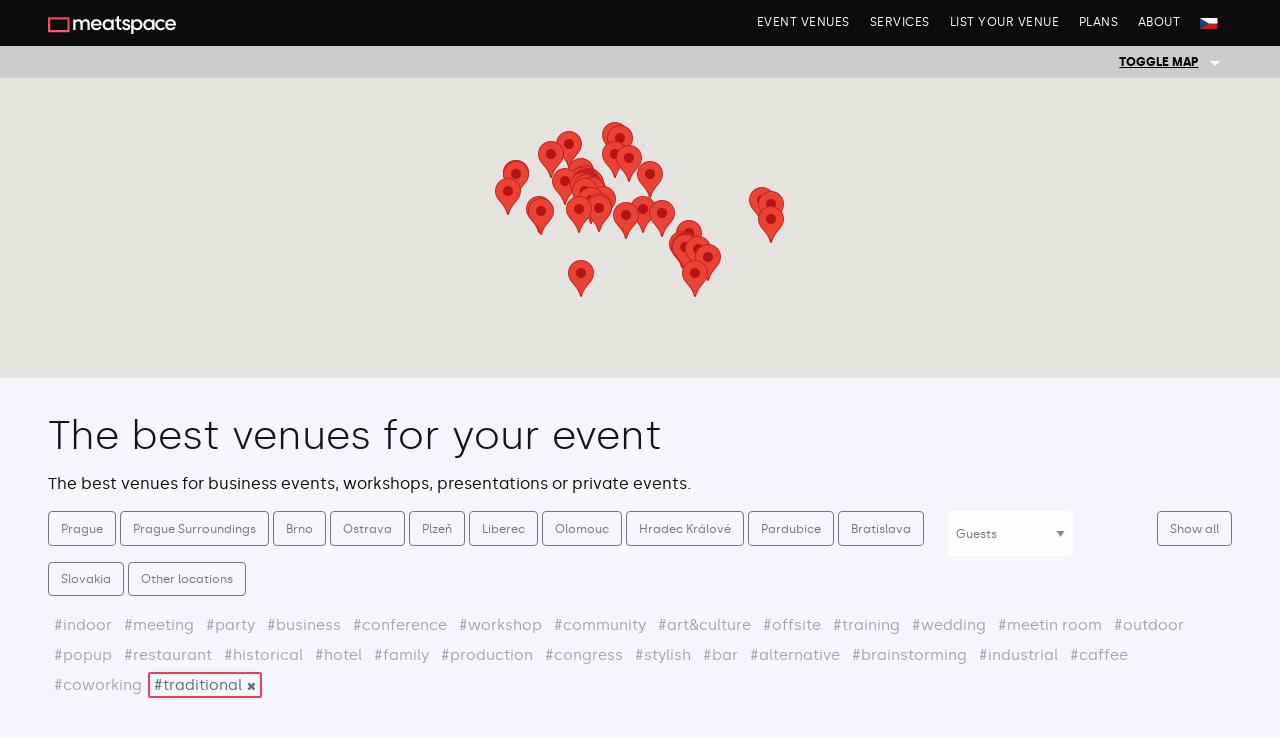

--- FILE ---
content_type: text/html; charset=utf-8
request_url: https://www.meatspace.cz/en/venues/?tags=traditional
body_size: 31388
content:
<!doctype html><html lang="cs"><head><meta name="viewport" content="width=device-width, initial-scale=1"><script async src="https://www.googletagmanager.com/gtag/js?id=AW-17512763332"></script><script>
		window.dataLayer = window.dataLayer || [];

		function gtag() {
			dataLayer.push(arguments);
		}
		gtag('js', new Date());

		gtag('config', 'AW-17512763332');
	</script><title>The best venues for your event</title><meta charset="utf-8" /><meta http-equiv="x-ua-compatible" content="ie=edge"><meta name="twitter:card" content="summary"><meta name="twitter:url" content="https://www.meatspace.cz/en/venues/"><meta name="twitter:title" content="The best venues for your event "><meta name="twitter:description" content=""><meta name="twitter:image" content="https://www.meatspace.cz/site/assets/files/1039/house_front_5_2.jpg"><meta name="description" content="The best venues for your event - The best venues for business events, workshops, presentations or private events." /><meta name="keywords" content="The best venues for your event The best venues for business events, workshops, presentations or private events. pronájem prostor, pronájem prostor na akce, pronájem prostor na firemní akce, pronájem prostor na vánoční večírky, pronájem prostor na školení, pronájem prostor na workshopy, pronájem prostor na eventy, pronájem prostor v Praze, pronájem prostor v Brně, pronájem prostor v Ostravě, pronájem prostor v ČR, prostory na akce, prostory na firemní akce, prostory na vánoční večírky, prostory na školení, prostory na workshopy, prostory na eventy, prostory v Praze, prostory v Brně, prostory v Ostravě, prostory v ČR"><meta name="subject" content="The best venues for your event"><meta name="og:title" content="The best venues for your event" /><meta name="og:type" content="website" /><meta name="og:url" content="https://www.meatspace.cz/en/venues/" /><meta name="og:image" content="https://www.meatspace.cz/site/assets/files/1039/house_front_5_2.jpg" /><meta name="og:site_name" content="Meatspace" /><meta name="og:description" content="The best venues for your event - The best venues for business events, workshops, presentations or private events." /><link rel="apple-touch-icon" sizes="180x180" href="/assets/apple-touch-icon.png"><link rel="icon" type="image/png" sizes="32x32" href="/assets/favicon-32x32.png"><link rel="icon" href="https://www.meatspace.cz/favicon.ico"><link rel="icon" type="image/png" sizes="16x16" href="/assets/favicon-16x16.png"><link rel="manifest" href="/assets/manifest.json"><link rel="mask-icon" href="/assets/safari-pinned-tab.svg" color="#5bbad5"><meta name="apple-mobile-web-app-title" content="Meatspace"><meta name="application-name" content="Meatspace"><meta name="theme-color" content="#ffffff"><meta name="author" content="Meatspace, s.r.o."><script type="application/ld+json">
		{
			"@context": "https://schema.org",
			"@type": "Organization",
			"name": "Meatspace",
			"alternateName": "Meatspace",
			"description": "Portál s nejlepšími prostory pro firemní akce, vánoční večírky, školení, workshopy a jiné eventy v Praze, Brně, Ostravě i po celé České republice. Vybírejte a poptávejte zdarma.",
			"image": "https://www.meatspace.cz/assets/images/logos/meatspace.svg",
			"sameAs": [
				"https://meat.space",
				"https://meetspace.cz"
			],
			"url": "https://www.meatspace.cz",
			"dateCreated": "2017-12-23T12:34:00-05:00",
			"dateModified": "2025-11-18T17:04:25+01:00",
			"logo": "https://www.meatspace.cz/assets/images/logos/meatspace.svg",
			"mainEntity": {
				"@type": "Organization",
				"name": "Meatspace",
				"alternateName": "Meatspace",
				"description": "Portál s nejlepšími prostory pro firemní akce, vánoční večírky, školení, workshopy a jiné eventy v Praze, Brně, Ostravě i po celé České republice. Vybírejte a poptávejte zdarma.",
				"image": "https://www.meatspace.cz/assets/images/logos/meatspace.svg",
				"sameAs": [
					"https://meat.space",
					"https://meetspace.cz"
				]
			},
			"potentialAction": {
				"@type": "SearchAction",
				"target": {
					"@type": "EntryPoint",
					"urlTemplate": "https://www.meatspace.cz/search/?q={search_term_string}"
				},
				"query-input": "required name=search_term_string"
			},
			"contactPoint": {
				"@type": "ContactPoint",
				"contactType": "customer service",
				"email": "info@meatspace.cz",
				"availableLanguage": ["cs", "en"]
			}
		}
	</script><link rel="stylesheet" async href="/site/assets/aiom/_86b784d649dde8975b15b655c7168af4.css" /><script>
		var _pwfb = {
			config: {"urls":{"root":"\/"},"debug":false}		};
		if (typeof ProcessWire == "undefined") {
			var ProcessWire = _pwfb;
		} else {
			for (var _pwfbkey in _pwfb.config) ProcessWire.config[_pwfbkey] = _pwfb.config[_pwfbkey];
		}
		if (typeof config == "undefined") {
			var config = ProcessWire.config;
		}
		_pwfb = null;
	</script><script>
		(function(w, d, s, l, i) {
			w[l] = w[l] || [];
			w[l].push({
				'gtm.start': new Date().getTime(),
				event: 'gtm.js'
			});
			var f = d.getElementsByTagName(s)[0],
				j = d.createElement(s),
				dl = l != 'dataLayer' ? '&l=' + l : '';
			j.async = true;
			j.src =
				'https://www.googletagmanager.com/gtm.js?id=' + i + dl;
			f.parentNode.insertBefore(j, f);
		})(window, document, 'script', 'dataLayer', 'GTM-N5NLZDG');
	</script><script async src="https://www.googletagmanager.com/gtag/js?id=G-5X1EXLZKXK"></script><script type="text/javascript" src="https://maps.googleapis.com/maps/api/js?v=3.exp&key=AIzaSyA7wBZ4BzlLSQSHTHYoLblnC4rMAlVTuZ4&languange=en"></script><script type="text/javascript">
	var prev_infowindow = false;
	var style = [{
			"elementType": "geometry.fill",
			"stylers": [{
					"saturation": -65
				},
				{
					"lightness": 55
				},
				{
					"weight": 2.5
				}
			]
		},
		{
			"elementType": "geometry.stroke",
			"stylers": [{
				"weight": 0.5
			}]
		}
	];
	/* name, address, lat, long, image link, loc, text, url */
	var geocoder = new google.maps.Geocoder();
	var map;
	var markers = new Array();
	var bounds = new google.maps.LatLngBounds();

	function initialize() {

		var myOptions = {
			center: new google.maps.LatLng(49.7856676, 13.2322085),
			zoom: 9,
			mapTypeId: google.maps.MapTypeId.ROADMAP
		};
		var map = new google.maps.Map(document.getElementById("listmap"), myOptions);
		setMarkers(map, locations);

		map.setOptions({
			styles: style
		});

		map.fitBounds(bounds);
		map.panToBounds(bounds);

	}

	function setMarkers(map, locations) {
		var marker, i;
		for (i = 0; i < locations.length; i++) {
			/* name, address, lat, long, image, loc, text, url */

			var name = locations[i][0];
			var address = locations[i][1];
			var lat = locations[i][2];
			var lng = locations[i][3];
			var image = locations[i][4];
			var loc = locations[i][5];
			var text = locations[i][6];
			var url = locations[i][7];
			var capacity = locations[i][8];
			var tags = locations[i][9];

			if (!lat || !lng) continue;

			latlngset = new google.maps.LatLng(lat, lng);
			if (latlngset) bounds.extend(latlngset);

			var marker = new google.maps.Marker({
				map: map,
				title: name,
				position: latlngset
			});
			markers.push(marker);
			//map.setCenter( marker.getPosition() )	;
			var content = "<div class='map-info-window' style='width:360px;'><div style='float:left; width: 140px; min-height:150px; height: 100%; margin: 0 10px 0 0; background: no-repeat center center url(" + image + "); background-size: cover;'></div>" +
				"<a href='" + url + "' style='color: #000'><h4 style='line-height: 1.1; margin-bottom: 5px;'>" + name + "</h4></a>" +
				"<small style='line-height: 1.1; margin-bottom: 10px;'>" + loc + "</small>" +
				"<p  style='line-height: 1.25; margin: 10px 0 10px 0;'>" + text + "</p>" +
				"<a class='primary small hollow button ' href='" + url + "'>Detail místa</a></div>";
			var infowindow = new google.maps.InfoWindow();
			google.maps.event.addListener(marker, 'click', (function(marker, content, infowindow) {
				return function() {
					if (prev_infowindow) prev_infowindow.close();
					infowindow.setContent(content);
					infowindow.open(map, marker);
					prev_infowindow = infowindow;
				};
			})(marker, content, infowindow));
		}
	}
</script><title>Prostory pro firemní i soukromé akce, konference, party i svatby</title><meta name="keywords" content="akce, prostory, sály, konference, tiskovka, kongres, workshop, hala, prostor, místa" /><meta name="description" content="Největší katalog netradičních a inspirativních prostor v ČR pro vaše zajímavé a moderní akce - ať už firemní nebo soukromé." /><meta name="image" content="https://www.meatspace.cz/site/assets/files/1039/house_front_5_2.jpg" /><meta name="robots" content="index, follow" /><link rel="canonical" href="https://www.meatspace.cz/en/venues/" /><meta name="author" content="Meatspace.cz" /><meta property="og:site_name" content="Meatspace.cz" /><meta property="og:title" content="Prostory pro firemní i soukromé akce, konference, party i svatby" /><meta property="og:url" content="https://www.meatspace.cz/en/venues/" /><meta property="og:description" content="Největší katalog netradičních a inspirativních prostor v ČR pro vaše zajímavé a moderní akce - ať už firemní nebo soukromé." /><meta property="og:type" content="website" /><meta property="og:image" content="https://www.meatspace.cz/site/assets/files/1039/house_front_5_2.jpg" /></head><body><noscript><iframe src="https://www.googletagmanager.com/ns.html?id=GTM-N5NLZDG"
			height="0" width="0" style="display:none;visibility:hidden"></iframe></noscript><script> var locations = [['BRICK&#039;S Restaurant &amp; Hergetova cihelna', 'Cihelná 2b, Praha 118 00, Česká republika',  '50.0877127', '14.4095685', '/site/assets/files/12543/bricks-restaurant-hergetova-cihelna-prostory-pro-akce-meatspace-venue-event-_tn.200x0.jpg', 'Prague 1', 'Events in Lesser Town - a unique environment on the banks of the Vltava River with a view of the Charles Bridge.', 'https://www.meatspace.cz/en/venues/bricks-restaurant-cafe-cihelna/', '400'],['Boutique Hotel Jalta', 'Václavské náměstí 818/45, 110 00 Praha 1',  '50.0812167', '14.4284365', '/site/assets/files/11983/boutique-hotel-jalta-prostory-pro-akce-meatspace-venue-event-_hs.200x0.jpg', 'Prague 1', 'A hidden place where the past and the present come together in every detail.', 'https://www.meatspace.cz/en/venues/boutique-hotel-jalta/', '150'],['Boutique Hotel BOOKQUET', 'KAROLINY SVĚTLÉ 27, 110 00 PRAHA 1',  '50.0836447', '14.4142745', '/site/assets/files/7542/butikovy_hotel_bookquet-meatspace-_tv.200x0.jpg', 'Prague 1 - Old Town', 'Stylish hotel in the historic centre of Prague, ideal for business meetings and small conferences.', 'https://www.meatspace.cz/en/venues/boutique-hotel-leonardo-bookquet/', '80'],['Hotel Savoy Prague', 'Keplerova 218/6, Praha 1 - Hradčany, 118 00',  '50.0881276', '14.3885001', '/site/assets/files/3159/hotel_savoy_prague-meatspace-_aw.200x0.jpg', 'Prague 1 - Hradcany', 'A stylish, luxurious and charming hotel just steps from Prague Castle, where you have comfort and convenience at your fingertips.', 'https://www.meatspace.cz/en/venues/hotel-savoy/', '150'],['Fresco Hall on Zelný trh', 'Zelný trh 293/10, Brno',  '49.1920769', '16.6077405', '/site/assets/files/4770/freskovy-sal-prostory-pro-akce-meatspace-venue-event-_oe.200x0.jpg', 'Brno', 'Unique hall for exclusive events in the center of Brno on Zelný trh', 'https://www.meatspace.cz/en/venues/fresco-hall/', '80'],['Conference Center Krocínova', 'Krocínova 1050/1, Praha 1',  '50.0821705', '14.4140258', '/site/assets/files/10142/konferencni-centrum-krocinova-prostory-pro-akce-meatspace-venue-event-_jz.200x0.jpg', 'Prague 1', 'Representative spaces for events in a historic building near the National Theatre.', 'https://www.meatspace.cz/en/venues/conference-center-krocinova/', '80'],['Grand Hotel International Prague', 'Koulova 15, 160 45 Praha 6',  '50.1094432', '14.3930996', '/site/assets/files/10287/grand_hotel_international_prague-meatspace-_io.200x0.jpg', 'Prague 6 - Dejvice', 'An iconic grand hotel near Prague Castle.', 'https://www.meatspace.cz/en/venues/grand-hotel-international-prague/', '1000'],['Opero', 'Salvátorská 931/8, 110 00, Praha 1',  '50.0888182', '14.4208185', '/site/assets/files/2143/opero-meatspace-_nr.200x0.jpg', 'Prague 1 - Old Town', 'A charming event place with a unique atmosphere.', 'https://www.meatspace.cz/en/venues/opero/', '200'],['Zbraslav Castle', 'Bartoňova 2, Zbraslav, Praha 5',  '49.9781161', '14.3918273', '/site/assets/files/12556/zamek-zbraslav-prostory-pro-akce-meatspace-venue-event-_tz-v1.200x0.jpg', 'Prague 5 - Zbraslav', 'Representative spaces for weddings, social events, seminars, exhibitions, filming.', 'https://www.meatspace.cz/en/venues/zbraslav-castle/', '500'],['D5Meeting', 'Vltavínová 4, 326 00 Plzeň - Černice',  '49.6979185', '13.4236232', '/site/assets/files/12324/d5meeting-prostory-pro-akce-meatspace-venue-event-_mx.200x0.png', 'Pilsen', 'An ideal space for business meetings, presentations and training near the D5 highway.', 'https://www.meatspace.cz/en/venues/d5meeting/', '10'],['S-centrum Benešov', 'U Vodárny 2215, 256 01 Benešov',  '49.77393', '14.6961453', '/site/assets/files/4175/62920-1.200x0.jpg', 'Central Bohemia', 'Multifunctional sport&amp;amp;relax centrum', 'https://www.meatspace.cz/en/venues/s-centrum-benesov/', '150'],['Chateau St. Havel ****', 'Před Nádražím 1/6, Praha 4-Krč, 140 00',  '50.0351825', '14.4477364', '/site/assets/files/11326/chateau_st._havel_-meatspace-_g3.200x0.jpg', 'Prague 4', 'Chateau St. Havel – wellness &amp;amp;amp; golf hotel is a completely renovated neo-Gothic castle in Prague 4 – Krč in the middle of a stylish English castle park with several idyllic ponds.', 'https://www.meatspace.cz/en/venues/chateau-st-havel/', '400'],['Veslařský klub Slavia Praha', 'Nábřežní 87/2, 150 00 Praha',  '50.0745799', '14.4097211', '/site/assets/files/1016/veslarsky_klub_slavia_praha-meatspace-_g4.200x0.jpg', 'Prague 5 - Smichov', 'Attractive and less familiar spaces for action', 'https://www.meatspace.cz/en/venues/veslarsky-klub-praha-5/', '120'],['Folklore Garden', 'Hlubočepský zámeček, Na Zlíchově 18, Praha 5',  '50.0423494', '14.403677', '/site/assets/files/2047/folklore_garden-meatspace-_vb.200x0.jpg', 'Prague 5 - Hlubočepy', 'Countryside in the heart of Prague', 'https://www.meatspace.cz/en/venues/hlubocepsky-zamecek/', '800'],['OREA Resort Santon Brno ****', 'Přístavní 1064/38, 635 00 Brno – Bystrc',  '49.2299272', '16.5199727', '/site/assets/files/10801/orea_resort_santon_brno_-meatspace-_hk.200x0.jpg', 'Brno', 'A conference paradise above the dam.', 'https://www.meatspace.cz/en/venues/orea-resort-santon-brno/', '490'],['Dohlavy Classroom', 'Neklanova 152/42, Praha 2, Vyšehrad 120 00',  '50.0656708', '14.4222288', '/site/assets/files/5300/ucebny_dohlavy-meatspace-_w0.200x0.jpg', 'Prague 2 - Vysehrad', 'A pleasant and bright space for training, meetings, lectures, video production or perhaps a children&amp;#039;s party in the center of Prague.', 'https://www.meatspace.cz/en/venues/dohlavy-classroom/', '30'],['OREA Resort Panorama Moravský kras ****', 'Češkovice 168, 678 01 Blansko',  '49.3775195', '16.6756808', '/site/assets/files/10805/orea_resort_panorama_moravsky_kras_-meatspace-_hp.200x0.jpg', 'Blansko', 'Comfortable accommodation in the landscape of a thousand caves', 'https://www.meatspace.cz/en/venues/orea-resort-panorama-moravsky-kras/', '140'],['Louvre Cafe Gallery', 'Národní 1987/22, 110 00 Nové Město',  '50.0819951', '14.4187884', '/site/assets/files/5432/galerie_kavarny_louvre-meatspace-_bl.200x0.jpg', 'Praha 1 - Nove Mesto', 'Newly renovated multifunctional space', 'https://www.meatspace.cz/en/venues/louvre-cafe-gallery/', '200'],['Panorama Hotel Prague', 'Milevská 7, 140 63 Praha 4',  '50.0489735', '14.4392837', '/site/assets/files/5758/panorama_hotel_prague-meatspace-_ys-1.200x0.jpg', 'Prague 4 - Wider center', 'First-class international hotel with panoramic city views', 'https://www.meatspace.cz/en/venues/panorama-hotel-prague/', '470'],['Restaurant Severka Most', 'Zdeňka Fibicha 2844/37, Most',  '50.4978926', '13.6342185', '/site/assets/files/4645/most_severka2_190204-215801_kro.200x0.jpg', 'Most', 'Restaurant Severka has been open for you for 19 years.', 'https://www.meatspace.cz/en/venues/restaurant-severka-most/', '100'],['Parkhotel Plzen Congress Center', 'U Borského parku 2791/31, Plzeň 3-Jižní Předměstí',  '49.7205564', '13.3710162', '/site/assets/files/4033/parkhotel_plzen_congress_center-meatspace-_rp.200x0.jpg', 'Plzen', 'Representative congress center for prestigious events', 'https://www.meatspace.cz/en/venues/parkhotel-plzen-congress-center/', '1800'],['Gabriel Loci', 'Holečkova 10, Praha 5',  '50.0748753', '14.3960653', '/site/assets/files/6461/gabriel_loci-meatspace-_xz.200x0.jpg', 'Prague 5', 'Premises of a neo-romanesque monastery of st. Gabriel suitable for any type of event', 'https://www.meatspace.cz/en/venues/gabriel-loci/', '850'],['Občanská plovárna', 'U Plovárny 1 Praha 1 – Malá Strana',  '50.0931033', '14.4149343', '/site/assets/files/5806/obcanska-plovarna-prostory-pro-akce-meatspace-venue-event-_gq.200x0.jpg', 'Prague 1 – Malá Strana', 'Exceptional spaces in an exclusive location for relaxation and gourmet experiences', 'https://www.meatspace.cz/en/venues/obcanska-plovarna/', '500'],['Relax park Modrá stodola', 'Spojovací 918, 252 62 Horoměřice, Praha - Západ',  '50.1330997', '14.334857', '/site/assets/files/7824/modra_stodola-meatspace-_0v.200x0.jpg', 'Prague - West', 'Leisure time complex on the outskirts of Prague for corporate events and weddings.', 'https://www.meatspace.cz/en/venues/modra-stodola/', '200'],['La Fabrika', 'Komunardů 30, 170 00 Praha 7 - Holešovice',  '50.1037494', '14.4502379', '/site/assets/files/1518/slevarna_elevace.200x0.jpg', 'Prague 7 - Holešovice', 'Cultural and multipurpose space in Holešovice', 'https://www.meatspace.cz/en/venues/la-fabrika/', '800'],['Lobkowicz Palace', 'Jiřská 3, Praha 1, 119 00',  '50.0915032', '14.4038153', '/site/assets/files/3174/lobkowiczky_palac-meatspace-_ey.200x0.jpg', 'Prague 1 - Hradcany', 'Exclusive spaces for events at Prague Castle', 'https://www.meatspace.cz/en/venues/lobkowiczky-palac/', '480'],['academy HUB Vary', 'T.G. Masaryka 859/18. 360 01 Karlovy Vary',  '50.2293198', '12.8708154', '/site/assets/files/11409/academy_hub_karlovy_vary-meatspace-_ka.200x0.jpg', 'Karlovy Vary', 'Training room in the heart of Karlovy Vary.', 'https://www.meatspace.cz/en/venues/academy-hub-karlovy-vary/', '15'],['Congress Hotel Duo', 'Teplická 492, 190 00 Praha 9',  '50.1263866', '14.4861982', '/site/assets/files/7538/konferencni_hotel_duo-meatspace-_i6.200x0.jpg', 'Prague 9', 'A popular conference hotel with many halls and options', 'https://www.meatspace.cz/en/venues/congress-hotel-duo/', '430'],['OREA Resort Devět Skal Vysočina ****', 'Sněžné – Milovy 11, 592 02 Svratka',  '49.6681518', '16.0862902', '/site/assets/files/10809/orea_resort_devet_skal_vysocina_-meatspace-_7o.200x0.jpg', 'Highlands', 'An oasis of calm on the shore of Milovského pond.', 'https://www.meatspace.cz/en/venues/orea-resort-devet-skal-vysocina/', '182'],['The Emblem Hotel*****', 'Platnéřská 111/19, Praha 1 - Staré Město, 110 00',  '50.087629', '14.4183741', '/site/assets/files/3246/the_emblem_hotel-meatspace-_b7.200x0.jpg', 'Prague 1 - Old Town', 'Absolute peace of mind in the heart of Prague', 'https://www.meatspace.cz/en/venues/hotel-emblem/', '70'],['Kaiserštejnský Palác', 'Malostranské náměstí 23/37, 110 00 Praha 1',  '50.087877', '14.404976', '/site/assets/files/3731/kaiserstejnsky_palac-meatspace-_rt.200x0.jpg', 'Prague 1 - Lesser Town', 'Great place for action since the time of the High Baroque.', 'https://www.meatspace.cz/en/venues/kaiserstejnsky-palac/', '400'],['Hotel &amp; Restaurant U Prince', 'Staroměstské náměstí 29, 110 00 Praha 1 - Staré město',  '50.0864445', '14.4201103', '/site/assets/files/6869/hotel_u_prince-meatspace-_km.200x0.jpeg', 'Praha 1 - Staré město', 'A stylish restaurant right on the Old Town Square right across from Orloj', 'https://www.meatspace.cz/en/venues/hotel-u-prince/', '100'],['Staropramen Brewery', 'Nádražní 43/84, Praha 5, 150 54',  '50.0685284', '14.4065717', '/site/assets/files/4963/pivovar_staropramen-meatspace-_7m.200x0.jpg', 'Prague 5 - Smichov', 'Unique, historic premises in the Staropramen Brewery building for social and corporate events.', 'https://www.meatspace.cz/en/venues/social-hall-the-paspova-hall-in-the-staropramen-brewery/', '800'],['OREA Congress Hotel Brno ****', 'Křížkovského 458/47, 603 73 Brno',  '49.1857113', '16.5853894', '/site/assets/files/10797/orea_congress_hotel_brno_-meatspace-_78.200x0.jpg', 'Brno', 'Predestined for conferences', 'https://www.meatspace.cz/en/venues/orea-congress-hotel-brno/', '700'],['Ensana Health Spa Hotel', 'Reitenbergerova 95, 353 01 Mariánské Lázně',  '49.9745687', '12.7068147', '/site/assets/files/8299/ensana_health_spa_hotel-meatspace-_4m.200x0.jpg', 'West Bohemia', 'Conference in Mariánské Lázně - a place for meetings, business negotiations and relaxation.', 'https://www.meatspace.cz/en/venues/ensana-health-spa-hotel/', '900'],['Academic Hotel &amp; Congress Centre', 'Tyršovo náměstí 2222, 252 63 Roztoky, Česká Republika',  '50.1619438', '14.3920736', '/site/assets/files/4876/academic_hotel_congress_centre-meatspace-_ta.200x0.jpg', 'Prague - suburb', 'Fully equipped congress hotel not far from Prague', 'https://www.meatspace.cz/en/venues/academic-hotel-congress-centre/', '300'],['OREA Hotel Pyramida Praha ****', 'Bělohorská 125/24, 169 00 Praha 6',  '50.0854207', '14.3796371', '/site/assets/files/10789/orea_hotel_pyramida_praha_-meatspace-_ct.200x0.jpg', 'Prague 6', 'Design business hotel with modern conference facilities.', 'https://www.meatspace.cz/en/venues/orea-hotel-pyramida-praha/', '1100'],['Bechnerův statek', 'Masarykovo nám. 18, 270 61 Lány',  '50.1246802', '13.9493905', '/site/assets/files/7079/bechneruv_statek-meatspace-_7f.200x0.jpg', 'Central Bohemia', 'The picturesque farmhouse with event spaces in Central Bohemia', 'https://www.meatspace.cz/en/venues/bechneruv-statek/', '300'],['Křižíkovy pavilony', 'Výstaviště 67, Praha 7 - Bubeneč',  '50.1074682', '14.43092', '/site/assets/files/9380/pavilon_bohemia_copy_-meatspace-_zk.200x0.jpg', 'Prague 7', 'The pavilions provide ideal spaces for corporate events, representative and exhibition events of all kinds.', 'https://www.meatspace.cz/en/venues/krizikovy-pavilony/', '1500'],['Molo Bar', 'U Plovárny 1 Praha 1 – Malá Strana',  '50.0931033', '14.4149343', '/site/assets/files/11279/letni_terasa_copy_-meatspace-_vp.200x0.jpg', 'Prague 1 – Malá Strana', 'Summer terrace in the exceptional, historic Občanská plovárna', 'https://www.meatspace.cz/en/venues/molo-bar/', '120'],['Kaunický palác', 'Panská 890/7, 110 00 Praha 1',  '50.084328', '14.4275632', '/site/assets/files/11413/kaunicky_palac-meatspace-_qu.200x0.jpg', 'Prague 1', 'Renting beautiful historical spaces in the center of Prague. Gala dinners ~ Receptions ~ Corporate events', 'https://www.meatspace.cz/en/venues/kaunicky-palac/', '150'],['Národní dům na Vinohradech', 'náměstí Míru 9, 120 53 Praha 2',  '50.0756294', '14.4379472', '/site/assets/files/10333/narodni_dum_na_vinohradech-meatspace-_xb.200x0.jpg', 'Prague 2', 'One of the most attractive social spaces in Prague.', 'https://www.meatspace.cz/en/venues/narodni-dum-na-vinohradech/', '1500'],['Relax park Modrá stodola', 'Spojovací 918, 252 62 Horoměřice',  '50.1330997', '14.334857', '/site/assets/files/4940/relax_park_modra_stodola-meatspace-_sp.200x0.jpg', 'Prague - West', 'Leisure time complex on the outskirts of Prague for corporate events and weddings.', 'https://www.meatspace.cz/en/venues/relax-park-modra-stodola/', '240'],['Hotel Passage Brno', 'Lidická 23, 602 00 Brno',  '49.2021789', '16.6071057', '/site/assets/files/8422/hotel_passage_brno-meatspace-_ld.200x0.jpg', 'Brno', 'Completely modernised congress hotel in an impressive city palace.', 'https://www.meatspace.cz/en/venues/hotel-passage-brno/', '1000'],['Olympik Hotels', 'U Sluncové 14, Praha 8 186 76',  '50.0984669', '14.4683271', '/site/assets/files/5060/olympik_hotels-meatspace-_pr.200x0.jpg', 'Prague 8 - Karlin', 'Four-star hotel suitable for holding festive and important events.', 'https://www.meatspace.cz/en/venues/hotel-olympik/', '500'],['Braunův dům', 'Karlovo náměstí 671/24, Praha 1',  '50.0780419', '14.4215552', '/site/assets/files/1174/braunuv_dum-meatspace-_8w.200x0.jpg', 'Prague 1 - New Town', 'House in the center of Prague with a great history and beautiful atrium for your events', 'https://www.meatspace.cz/en/venues/braunuv-dum/', '200'],['Grand Palace Brno', 'Šilingrovo náměstí 2 60200 Brno, Czech Republic',  '49.192208', '16.6055584', '/site/assets/files/8291/grand-palace-brno-prostory-pro-akce-meatspace-venue-event-_ew-v1.200x0.jpg', 'Brno', 'In the heart of Brno, this boutique hotel is unique thanks to its innovative design and decor.', 'https://www.meatspace.cz/en/venues/grand-palace-brno/', '160'],['Leonardo Boutique Hotel', 'Soukenická 33, 381 01 Český Krumlov 1-Vnitřní Město',  '48.8104926', '14.3141498', '/site/assets/files/10046/leonardo_boutique_hotel-meatspace-_st.200x0.jpeg', 'Český Krumlov', 'Jedinečný hotel v centru Českého Krumlova s prostory vhodnými pro menší setkání a firemní akce.', 'https://www.meatspace.cz/en/venues/leonardo-boutique-hotel/', '30'],['Hartigovský palác', 'Thunovská 183/18, 118 00 Praha 1-Malá Strana',  '50.0892298', '14.4019269', '/site/assets/files/6648/hartigovsky_palac-meatspace-_uw.200x0.jpg', 'Praha 1 - Malá Strana', 'Historic, representative spaces of the palace for weddings, corporate events, product presentations, concerts and other cultural events', 'https://www.meatspace.cz/en/venues/hartigovsky-palac/', '250'],['Grandhotel Pupp', 'Mírové náměstí 2, 360 01 Karlovy Vary',  '50.2194298', '12.8788347', '/site/assets/files/8514/grandhotel_pupp-meatspace-_tv.200x0.jpg', 'Carlsbad', 'An iconic hotel with a monumental hall for events that really matter.', 'https://www.meatspace.cz/en/venues/grandhotel-pupp-1/', '750'],['Písecká brána', 'Písecká brána, K Brusce 5, Praha 6',  '50.09516', '14.405856', '/site/assets/files/1105/pisecka_brana-meatspace-_s4.200x0.jpg', 'Prague 6 - Hradcany', 'Reconstructed Baroque Gate at Hradčany.', 'https://www.meatspace.cz/en/venues/pisecka-brana/', '150'],['Hotel Cosmopolitan Bobycentrum', 'Sportovni 2a, 602 00 Brno',  '49.2140129', '16.6104861', '/site/assets/files/10366/hotel_cosmopolitan_bobycentrum-meatspace-_lt.200x0.jpg', 'Brno', 'The largest congress and cultural center in Brno', 'https://www.meatspace.cz/en/venues/hotel-cosmopolitan-bobycentrum/', '1250'],['Hotel reSTART****Superior', 'Revoluční 1267, Jičín',  '50.4407262', '15.36292', '/site/assets/files/8269/hotel_restart_-meatspace-_zu.200x0.jpg', 'Jičín', 'Conference hotel in the heart of the Czech Paradise', 'https://www.meatspace.cz/en/venues/hotel-restart/', '150'],['Valtice Castle Hotel', 'Zámek 1, 691 42 Valtice',  '48.8016672', '16.8053707', '/site/assets/files/10435/zamecky_hotel_valtice-meatspace-_ym.200x0.jpeg', 'Valtice - South Moravia', 'A place that will captivate you.', 'https://www.meatspace.cz/en/venues/valtice-castle-hotel/', '200'],['Národní Café', 'Národní 339/11, 110 00 Praha 1',  '50.0816816', '14.4159923', '/site/assets/files/10034/narodni_kavarna-meatspace-_o4.200x0.jpg', 'Prague 1', 'A place with a rich history and long tradition.', 'https://www.meatspace.cz/en/venues/narodni-cafe/', '80'],['Hotel Rehavital', 'Jugoslávská 30/11, Jablonec nad Nisou',  '50.7254898', '15.1684605', '/site/assets/files/4788/hotel_rehavital-meatspace-_rv.200x0.jpg', 'North Bohemia', 'Conference hotel in Jablonec with a beautiful park', 'https://www.meatspace.cz/en/venues/hotel-rehavital/', '80'],['Podlešanský mill', 'Podlešanský mlýn č.p. 29, Lešany nad Sázavou, 257 44 Netvořice',  '49.8518623', '14.5343838', '/site/assets/files/5309/podlesansky_mlyn-meatspace-_gb.200x0.jpg', 'Central Bohemia', 'Former mill in picturesque nature for events with family or friends.', 'https://www.meatspace.cz/en/venues/podlesansky-mill/', '15'],['MOODs Boutique Hotel', 'Klimentská 2006/28, 110 00 Praha 1',  '50.0920208', '14.43071', '/site/assets/files/7792/moods_boutique_hotel-meatspace-_ii.200x0.jpg', 'Prague 1', 'A unique design hotel in the center of Prague just a few minutes from Náměstí Republiky with conference facilities.', 'https://www.meatspace.cz/en/venues/moods-boutique-hotel/', '50'],['Hotel Baroko', 'Tomsova 11/13, Praha 10 - Malešice',  '50.0857653', '14.5132923', '/site/assets/files/4121/hotel_baroko-meatspace-_hj.200x0.jpg', 'Prague - Outer center', 'Family hotel in a farmhouse', 'https://www.meatspace.cz/en/venues/hotel-baroko/', '36'],['Conference Center Academy Ostrava', 'Hrušovská 2654/16, 702 00 Ostrava – Přívoz',  '49.8497046', '18.2846448', '/site/assets/files/4612/seminarni_centrum_akademie_ostrava-meatspace-_vn.200x0.jpg', 'Ostrava', 'The right place for a conference', 'https://www.meatspace.cz/en/venues/conference-center-academy-ostrava/', '260'],['Old Town Terrace U Prince', 'Staroměstské náměstí 29, 110 00 Praha 1 - Staré město',  '50.0864445', '14.4201103', '/site/assets/files/7084/hotel_u_prince-meatspace-_ty.200x0.jpeg', 'Praha 1 - Staré město', 'A terrace with a breathtaking view of the Old Town Square and the roofs of old Prague', 'https://www.meatspace.cz/en/venues/terrace-u-prince/', '70'],['Hotel AVANTI ****', 'Střední 61, Brno, 602 00, Czech Republic',  '49.2129682', '16.6047237', '/site/assets/files/10087/hotel_avanti_-meatspace-_ya.200x0.jpg', 'Brno', 'A popular conference hotel near the center of Brno', 'https://www.meatspace.cz/en/venues/hotel-avanti/', '250'],['Courtyard by Marriott Brno', 'Holandská 12, Brno, Česká republika, 639 00',  '49.1820209', '16.6056219', '/site/assets/files/10067/courtyard_by_marriott_brno-meatspace-_lu.200x0.jpg', 'Brno', 'A modern four-star hotel and conference venue in Brno.', 'https://www.meatspace.cz/en/venues/courtyard-by-marriott-brno/', '400'],['Cafe &amp; Restaurant Slavia', 'Smetanovo nábřeží 1012/2, Staré Město, 110 00 Praha',  '50.0817319', '14.4132162', '/site/assets/files/6949/cafe-restaurant-slavia-prostory-pro-akce-meatspace-venue-event-_hb.200x0.jpg', 'Prague - Center', 'Iconic cafe for important meetings opposite the National Theatre', 'https://www.meatspace.cz/en/venues/cafe-restaurant-slavia/', '300'],['Imperial meadow Prague', 'Císařská louka, 150 00 Praha-Smíchov, Česká republika',  '50.0585806', '14.4138847', '/site/assets/files/4952/cisarska_louka-meatspace-_d6.200x0.jpg', 'Prague 5 - Outer center', 'Leisure center right next to the city center', 'https://www.meatspace.cz/en/venues/imperial-meadow-prague/', '1500'],['Czech Technical University Congress Centre', 'Thákurova 1, 160 41, Praha 6',  '50.1009423', '14.3870118', '/site/assets/files/9321/kongresove_centrum_masarykovy_koleje_cvut-meatspace-_jl.200x0.jpg', 'Prague 6', 'Professional congress services in the Masaryk dormitory building.', 'https://www.meatspace.cz/en/venues/czech-technical-university-congress-centre/', '350'],['Austerlitz Castle', 'Palackého nám. 1, 684 01 Slavkov u Brna',  '49.1547912', '16.8745979', '/site/assets/files/10515/zamek_slavkov_-_austerlitz-meatspace-_mr.200x0.png', 'Slavkov - South Moravia', 'Slavkov Castle – Place of important meetings.', 'https://www.meatspace.cz/en/venues/austerlitz-castle/', '2000'],['Hotel Academy Naháč', 'Komorní Hrádek 277, 257 24 Chocerady',  '49.8617644', '14.792304', '/site/assets/files/4615/dsc9910.200x0.jpg', 'Central Bohemia', 'A place for conferences, relaxation and sporting activities', 'https://www.meatspace.cz/en/venues/hotel-academy-nahac/', '150'],['Empire Hall ve Slovanském domě', 'NA PŘÍKOPĚ 859/22, 110 00 PRAHA 1 NOVÉ MĚSTO',  '50.0864071', '14.4274485', '/site/assets/files/6878/empire_hall_ve_slovanskem_dome-meatspace-_ql.200x0.jpeg', 'Prague 1 - New Town', 'Elegant spaces in art deco style in the historical center of Prague', 'https://www.meatspace.cz/en/venues/empire-hall-ve-slovanskem-dome/', '800'],['Botanique Hotel Prague', 'Sokolovská 11, 186 00 Praha 8, Česká republika',  '50.0918574', '14.4394755', '/site/assets/files/3741/botanique-hotel-prague-prostory-pro-akce-meatspace-venue-event-_m1.200x0.jpg', 'Prague 8 - Karlin', 'Modern lifestyle hotel in the center of Prague', 'https://www.meatspace.cz/en/venues/botanique-hotel-prague/', '160'],['Hotel International Brno', 'Husova 200/16, 60200 Brno-město, Česko',  '49.1949843', '16.6054871', '/site/assets/files/10071/hotel_international_brno-meatspace-_fv.200x0.jpeg', 'Brno', 'A timeless conference hotel under Špilberk Castle in the city center.', 'https://www.meatspace.cz/en/venues/hotel-international-brno/', '900'],['Dělnický dům Horní Suchá', 'Centrum 231/3, Horní Suchá, Czech Republic',  '49.7979981', '18.4792199', '/site/assets/files/10138/delnicky_dum_horni_sucha-meatspace-_uf.200x0.jpg', 'Karviná district', 'The reconstructed hall of the cultural center near Karviná.', 'https://www.meatspace.cz/en/venues/delnicky-dum-horni-sucha/', '312'],['Clarion Grandhotel Zlatý Lev', 'Gutenbergova 126/3, Liberec',  '50.7687882', '15.0614851', '/site/assets/files/8182/clarion_grandhotel_zlaty_lev-meatspace-_4c.200x0.jpg', 'Liberec', 'An Art Nouveau congress hotel in the foothills of the Jizera Mountains not only for corporate events', 'https://www.meatspace.cz/en/venues/clarion-grandhotel-zlaty-lev/', '500'],['BVV - Výstaviště Brno', 'Výstaviště 1, Brno, Czech Republic',  '49.1860781', '16.5752481', '/site/assets/files/10371/vystaviste_brno-meatspace-_h6.200x0.jpg', 'Brno', 'In short, the best conference and exhibition spaces in Brno', 'https://www.meatspace.cz/en/venues/vystaviste-brno/', '2000'],['Grandhotel Ambassador Národní dům', 'T. G. Masaryka 1088/24, 360 01 Karlovy Vary',  '50.2301519', '12.8698416', '/site/assets/files/8518/grandhotel_ambassador_narodni_dum-meatspace-_s0.200x0.jpg', 'Carlsbad', 'Art Nouveau hotel with spaces for large and small events.', 'https://www.meatspace.cz/en/venues/grandhotel-ambassador-narodni-dum/', '800'],['Hotel Loreta', 'Loretánské náměstí 8, Praha',  '50.0886994', '14.3917647', '/site/assets/files/6550/hotel_loreta-meatspace-_kw.200x0.jpg', 'Prague 1', 'Traditional hotel on Loreto square', 'https://www.meatspace.cz/en/venues/hotel-loreta/', '25'],['Villa Čapek ****', 'Branžež 44/12',  '50.5034675', '15.0602081', '/site/assets/files/6884/vila_capek_-meatspace-_f2.200x0.jpeg', 'Eastern Czechia', 'Unique accommodation in Bohemian Paradise', 'https://www.meatspace.cz/en/venues/vila-capek/', '25'],['Congress center Aldis', 'Eliščino nábřeží 375, HRADEC KRÁLOVÉ',  '50.2154869', '15.8290261', '/site/assets/files/4331/mice-item_61_congress_15275777899090.200x0.jpg', 'Hradec Králové', 'Spacious traditional Congress Center', 'https://www.meatspace.cz/en/venues/congress-center-aldis/', '1230'],['Language center Correct', 'Jakubská 1, 602 00 Brno',  '49.196145', '16.6067584', '/site/assets/files/4651/jazykove_centrum_correct-meatspace-_vu.200x0.png', 'Brno', '5 blue classrooms in the very center of Brno', 'https://www.meatspace.cz/en/venues/language-center-correct/', '25'],['Chata Emil Zátopek - Maraton', 'Krásná 357, 739 04 Krásná, Moravskoslezský kraj, Česko',  '49.5819885', '18.4813852', '/site/assets/files/10689/chata_emil_zatopek_-_maraton-meatspace-_am.200x0.jpg', 'Moravian-Silesian Region', 'On the top of Lysá hora (1324 m above sea level), the queen of the Beskydy Mountains, there is a charming mountain hut called Emil Zátopek – Maraton.&amp;lt;br /&amp;gt; Here, guests can use refreshments, accommodation, enjoy entertainment or just sit and look at the peaks of the High Tatras.', 'https://www.meatspace.cz/en/venues/chata-emil-zatopek-maraton/', '60'],['Zážitkový areál Bukovanský mlýn***', 'Bukovany 70.  696 31 Bukovany',  '49.0442323', '17.1029841', '/site/assets/files/10895/zazitkovy_areal_bukovansky_mlyn_-meatspace-_ad.200x0.jpg', 'South Moravian Region', 'The Bukovanský mlýn*** adventure area is an ideal place with unique equipment for corporate and private events, in the heart of the Slovácko region, not far from Kyjov.', 'https://www.meatspace.cz/en/venues/zazitkovy-areal-bukovansky-mlyn/', '90'],['Quality Hotel Brno Exhibition Centre', 'Křížkovského 20, 603 00 Brno-střed',  '49.184364', '16.580369', '/site/assets/files/4791/quality_hotel_brno_exhibition_centre-meatspace-_y5.200x0.jpg', 'Brno', 'Conference facilities in Brno near the Exhibition Grounds.', 'https://www.meatspace.cz/en/venues/quality-hotel-brno-exhibition-centre/', '400'],['Aquapalace Hotel Prague', 'Pražská 137, 251 01 Čestlice, Praha-východ',  '50.0073904', '14.5703714', '/site/assets/files/4193/aquapalace_hotel_prague-meatspace-_d0.200x0.jpg', 'Prague - Suburb', 'Modern conference venue on the edge of Prague', 'https://www.meatspace.cz/en/venues/aquapalace-hotel-prague/', '650'],['Babička Restaurant', 'Tovární 536, 252 43 - Průhonice',  '49.9965743', '14.5501428', '/site/assets/files/5467/babicka-meatspace-_jq.200x0.jpg', 'Prague - West', 'Traditional, family space just outside Prague', 'https://www.meatspace.cz/en/venues/babicka/', '90'],['Líšno Castle', 'Líšno 1, 257 51 Bystřice u Benešova',  '49.7341599', '14.6889923', '/site/assets/files/10030/zamek_lisno-meatspace-_vm.200x0.jpg', 'Middle Bohemia', 'Rent the fairytale premises of the castle.', 'https://www.meatspace.cz/en/venues/lisno-castle/', '100'],['Conference hotel Luna', 'Kouty 77, 584 01 Ledeč nad Sázavou',  '49.638634', '15.299008', '/site/assets/files/3592/nocni_budova-1.200x0.jpg', 'Highlands', 'Traditional conference hotel in the Highlands region', 'https://www.meatspace.cz/en/venues/konferencni-hotel-luna/', '250'],['New New Studio', 'V Mezihoří 208, Praha 8',  '50.1017529', '14.4784782', '/site/assets/files/11001/new_new_studio-meatspace-_m2.200x0.jpg', 'Prague 8', 'Bright studio for workshops, lectures and meetings.', 'https://www.meatspace.cz/en/venues/new-new-studio/', '40'],['Alforno Pizza &amp; Pasta', 'Dlouhá 613/8, Staré Město, 110 00 Praha 1',  '50.0890027', '14.4221809', '/site/assets/files/11405/alforno_pizza_pasta-meatspace-_mq-v1.200x0.jpg', 'Prague 1', 'Alforno Pizza &amp;amp;amp; Pasta – Little Italy in the heart of Prague', 'https://www.meatspace.cz/en/venues/alforno-pizza-pasta/', '84'],['Prostory IPSOS ve Slovanském domě', 'Na Příkopě 22, 110 00 Praha 1, Česká republika',  '50.0863837', '14.4274028', '/site/assets/files/2972/ipsaos.200x0.jpg', 'Prague 1 - New Town', 'Conference rooms right in the center of Prague.', 'https://www.meatspace.cz/en/venues/slovansky-dum-vchod-e-1-patro/', '80'],['Antonín Dvořák Birth House', 'Kralupská 12, 277 51  Nelahozeves',  '50.2624542', '14.3013799', '/site/assets/files/12286/rodny-dum-antonina-dvoraka-prostory-pro-akce-meatspace-venue-event-_kq.200x0.jpg', 'Okres Mělník', 'Host your event in the birthplace of one of the world’s greatest composers.', 'https://www.meatspace.cz/en/venues/rodny-dum-antonina-dvoraka/', '100'],['U Staré Paní Jazz &amp; Cocktail Club', 'Michalská 441/9, Praha 1',  '50.0849437', '14.4197314', '/site/assets/files/3115/u_stare_pani_jazz_cocktail_club-meatspace-_lb.200x0.jpg', 'Prague 1 - Old Town', 'Jazz club with a focus on quality alcohol, after complete reconstruction.', 'https://www.meatspace.cz/en/venues/u-stare-pani-jazz/', '90'],['Strekov Castle', 'Na Zacházce 844, 400 03 Ústí n. L.',  '50.6390828', '14.0509343', '/site/assets/files/10558/hrad-strekov-prostory-pro-akce-meatspace-venue-event-_uq.200x0.jpg', 'Ústí Region', 'An idyllic location for events.', 'https://www.meatspace.cz/en/venues/strekov-castle/', '50'],['Tréninkové centrum Slapy', 'Drevníky 23, 263 01 Dobříš',  '49.7212882', '14.2708364', '/site/assets/files/4739/treninkove_centrum_slapy-meatspace-_2c.200x0.jpg', 'Central Bohemia', 'Oasis in pine forests near Slapy dam', 'https://www.meatspace.cz/en/venues/treninkove-centrum-slapy/', '30'],['Hotel Golf', 'Plzeňská 103/215A, 150 00 Praha 5 - Motol',  '50.0674578', '14.3448243', '/site/assets/files/4103/hotel_golf-meatspace-_oj.200x0.jpg', 'Prague 5', 'Hotel in tranquil surroundings near the center', 'https://www.meatspace.cz/en/venues/hotel-golf/', '220'],['Dergi lounge', 'Revoluční 25, Praha 1, 110 00',  '50.0922728', '14.427156', '/site/assets/files/10648/dergi_lounge-meatspace-_zr.200x0.png', 'Prague 1', 'A unique First Republic space for your event with a view of the Vltava.', 'https://www.meatspace.cz/en/venues/dergi-lounge/', '250'],['Panský dům Chotěboř', 'Nám. T.G.M. 320, Chotěboř',  '49.7199011', '15.6711432', '/site/assets/files/9397/restaurace_pansky_dum_chotebor-meatspace-_tn.200x0.jpg', 'Highlands', 'A popular place for celebrations and cultural events in Chotěbor.', 'https://www.meatspace.cz/en/venues/restaurace-pansky-dum-chotebor/', '250'],	[] ]; </script><span class="content"><div class="off-canvas-wrapper"><div class="title-bar" data-options="marginTop:0;" style="width:100%"><nav data-options="barOffset:70"><div class="title row"><div class="large-12 middle columns"><a href="/en"><div class="float-left logo">Meatspace.cz</div></a><div class="menu-toggle" data-responsive-toggle="main-menu" data-hide-for="medium"><button type="button" class="fa fa-bars float-right" data-toggle="main-menu"></button></div><div id="main-menu" class="xhide-for-small-only"><ul class="medium-horizontal vertical menu float-right" data-responsive-menu="accordion"><li><a href="/en/venues/">EVENT VENUES</a></li><li><a href="/en/services">SERVICES</a></li><li><a href="/en/add">LIST YOUR VENUE</a></li><li><a href="/en/plans">PLANS</a></li><li><a href="/en/about">ABOUT</a></li><li><a href="/prostory/" style="padding-top:0.5rem;"><img src="/assets/flag_cz.svg" style="height:11px;" alt="CZ" /></a></li></ul></div></div></div></nav></div></div><header class="off-canvas-wrapper"><div class="map-toggle"><div class="row"><div class="small-12 columns"><a data-toggle="listmap" class="small dropdown hollow button">Toggle map
					</div></a></div></div></div><div id="listmap" style="width:100%; height:300px; margin-bottom: 20px;" class="hide-for-small" data-toggler=".hidden"></div></header><div id="stickHere"></div><div class="row"><div id="listFilters"><div class="medium-8 small-12 columns"><h1>The best venues for your event</h1><p>The best venues for business events, workshops, presentations or private events. </pack></div><div class="medium-9 small-12 columns"><a class="secondary small hollow button" href="/en/venues/?capacity=-1&tags=traditional&city=Praha%7CPrague">Prague</a>&nbsp;<a class="secondary small hollow button" href="/en/venues/?capacity=-1&tags=traditional&city=Beroun%7CRokycany%7CKladno%7CM%C4%9Bln%C3%ADk%7CMelnik%7CP%C5%99%C3%ADbram%7CPribram%7CBenesov%7CBene%C5%A1ov%7CVyso%C4%8Dina%7CSt%C5%99edo%C4%8Desk%C3%BD%7CCentral+Bohemia%7CKolin%7CKol%C3%ADn%7CKutn%C3%A1%7CKutna%7CT%C3%A1bor%7CTabor%7CLitom%C4%9B%C5%99ice%7CLitomerice%7CLovosice%7CBoleslav%7CLouny%7CRakovn%C3%ADk%7CRakovnik%7CNymburk%7CPod%C4%9Bbrady%7CPodebrady%7CPraha+-+z%C3%A1pad%7CPraha+-+v%C3%BDchod%7CPrague+-+West%7CPrague+-+East">Prague Surroundings</a>&nbsp;<a class="secondary small hollow button" href="/en/venues/?capacity=-1&tags=traditional&city=Brno">Brno</a>&nbsp;<a class="secondary small hollow button" href="/en/venues/?capacity=-1&tags=traditional&city=Ostrava">Ostrava</a>&nbsp;<a class="secondary small hollow button" href="/en/venues/?capacity=-1&tags=traditional&city=Plze%C5%88%7CPlzen%7CPilsen%7CRokycany">Plzeň</a>&nbsp;<a class="secondary small hollow button" href="/en/venues/?capacity=-1&tags=traditional&city=Liberec">Liberec</a>&nbsp;<a class="secondary small hollow button" href="/en/venues/?capacity=-1&tags=traditional&city=Olomouc">Olomouc</a>&nbsp;<a class="secondary small hollow button" href="/en/venues/?capacity=-1&tags=traditional&city=Hradec+Kr%C3%A1lov%C3%A9%7CHradec+Kr%C3%A1love">Hradec Králové</a>&nbsp;<a class="secondary small hollow button" href="/en/venues/?capacity=-1&tags=traditional&city=Pardubice">Pardubice</a>&nbsp;<a class="secondary small hollow button" href="/en/venues/?capacity=-1&tags=traditional&city=bratislava">Bratislava</a>&nbsp;<a class="secondary small hollow button" href="/en/venues/?capacity=-1&tags=traditional&city=Bratislava%7CSlovensko">Slovakia</a>&nbsp;<a class="secondary small hollow button" href="/en/venues/?capacity=-1&tags=traditional&city=%21%28Praha%7CPrague%7CBrno%7COstrava%7CPlze%C5%88%7CHradec+Kr%C3%A1lov%C3%A9%29">Other locations</a>&nbsp;				</div><div class="medium-3 columns"><form id="formFilter"><div class="large"><select id="filterCapacity" name="filterCapacity" class=" to snad ne"><option value="" disabled selected>Guests</option><option value="-1">Any</option><option value="29" >30 guests</option><option value="59" >60 guests</option><option value="119" >120 guests</option><option value="199" >200 guests</option><option value="499" >500 guests</option><option value="500" >over 500 guests</option></select></div></form><a href='/en/venues/' class="small secondary hollow button float-right">Show all</a></div><div class="medium-12 columns"><span class="tagslist float-left"><a href='/en/venues/?capacity=-1&tags=traditional%7Cindoor&city=-1'>#indoor</a><a href='/en/venues/?capacity=-1&tags=traditional%7Cmeeting&city=-1'>#meeting</a><a href='/en/venues/?capacity=-1&tags=traditional%7Cparty&city=-1'>#party</a><a href='/en/venues/?capacity=-1&tags=traditional%7Cbusiness&city=-1'>#business</a><a href='/en/venues/?capacity=-1&tags=traditional%7Cconference&city=-1'>#conference</a><a href='/en/venues/?capacity=-1&tags=traditional%7Cworkshop&city=-1'>#workshop</a><a href='/en/venues/?capacity=-1&tags=traditional%7Ccommunity&city=-1'>#community</a><a href='/en/venues/?capacity=-1&tags=traditional%7Cart-culture&city=-1'>#art&amp;culture</a><a href='/en/venues/?capacity=-1&tags=traditional%7Coffsite&city=-1'>#offsite</a><a href='/en/venues/?capacity=-1&tags=traditional%7Ctraining&city=-1'>#training</a><a href='/en/venues/?capacity=-1&tags=traditional%7Csvatba&city=-1'>#wedding</a><a href='/en/venues/?capacity=-1&tags=traditional%7Czasedacka&city=-1'>#meetin room</a><a href='/en/venues/?capacity=-1&tags=traditional%7Coutdoor&city=-1'>#outdoor</a><a href='/en/venues/?capacity=-1&tags=traditional%7Cpopup&city=-1'>#popup</a><a href='/en/venues/?capacity=-1&tags=traditional%7Crestaurant&city=-1'>#restaurant</a><a href='/en/venues/?capacity=-1&tags=traditional%7Chistorical&city=-1'>#historical</a><a href='/en/venues/?capacity=-1&tags=traditional%7Chotel&city=-1'>#hotel</a><a href='/en/venues/?capacity=-1&tags=traditional%7Cfamily&city=-1'>#family</a><a href='/en/venues/?capacity=-1&tags=traditional%7Cproduction&city=-1'>#production</a><a href='/en/venues/?capacity=-1&tags=traditional%7Ccongress&city=-1'>#congress</a><a href='/en/venues/?capacity=-1&tags=traditional%7Cstyle&city=-1'>#stylish</a><a href='/en/venues/?capacity=-1&tags=traditional%7Cculture&city=-1'>#bar</a><a href='/en/venues/?capacity=-1&tags=traditional%7Calternative&city=-1'>#alternative</a><a href='/en/venues/?capacity=-1&tags=traditional%7Cbrainstorming&city=-1'>#brainstorming</a><a href='/en/venues/?capacity=-1&tags=traditional%7Cindustrial&city=-1'>#industrial</a><a href='/en/venues/?capacity=-1&tags=traditional%7Ccaffee&city=-1'>#caffee</a><a href='/en/venues/?capacity=-1&tags=traditional%7Ccoworking&city=-1'>#coworking</a><a href='/en/venues/?capacity=-1&tags=&city=-1' class='selected'>#traditional</a></span></div><div class="medium-4 columns"></div></div></div><a name="list"></a><div class="row" id="list"><div class='large-3 medium-4 end columns cardHolder' data-capacity=''><div class='clickable card' data-link='/en/venues/zbraslav-castle/'><div class='image'><a href='/en/venues/zbraslav-castle/'><div class='lazy picture' data-src='/site/assets/files/12556/zamek-zbraslav-prostory-pro-akce-meatspace-venue-event-_tz-v1.0x420.jpg'></div></a></div><div class='content card-section'><div class='location'><i class='fa fa-map-marker'></i>&nbsp; Prague 5 - Zbraslav&nbsp;&nbsp;
						<i class='fa fa-user'></i>&nbsp; 500
					</div><h2 class=' title'>
						Zbraslav Castle
						
					</h2><p>Representative spaces for weddings, social events, seminars, exhibitions, filming.</p></div><div class='action'><a class='primary small hollow button float-left' href='/en/venues/zbraslav-castle/'>Venue detail</a></div></div></div><div class='large-3 medium-4 end columns cardHolder' data-capacity=''><div class='clickable card' data-link='/en/venues/fresco-hall/'><div class='image'><a href='/en/venues/fresco-hall/'><div class='lazy picture' data-src='/site/assets/files/4770/freskovy-sal-prostory-pro-akce-meatspace-venue-event-_oe.0x420.jpg'></div></a></div><div class='content card-section'><div class='location'><i class='fa fa-map-marker'></i>&nbsp; Brno&nbsp;&nbsp;
						<i class='fa fa-user'></i>&nbsp; 80
					</div><h2 class=' title'>
						Fresco Hall on Zelný trh
						
					</h2><p>Unique hall for exclusive events in the center of Brno on Zelný trh</p></div><div class='action'><a class='primary small hollow button float-left' href='/en/venues/fresco-hall/'>Venue detail</a></div></div></div><div class='large-3 medium-4 end columns cardHolder' data-capacity=''><div class='clickable card' data-link='/en/venues/ensana-health-spa-hotel/'><div class='image'><a href='/en/venues/ensana-health-spa-hotel/'><div class='lazy picture' data-src='/site/assets/files/8299/ensana_health_spa_hotel-meatspace-_4m.0x420.jpg'></div></a></div><div class='content card-section'><span class='alert label float-right'>Recommended</span><div class='location'><i class='fa fa-map-marker'></i>&nbsp; West Bohemia&nbsp;&nbsp;
						<i class='fa fa-user'></i>&nbsp; 900
					</div><h2 class=' title'>
						Ensana Health Spa Hotel
						
					</h2><p>Conference in Mariánské Lázně - a place for meetings, business negotiations and relaxation.</p></div><div class='action'><a class='primary small hollow button float-left' href='/en/venues/ensana-health-spa-hotel/'>Venue detail</a></div></div></div><div class='large-3 medium-4 end columns cardHolder' data-capacity=''><div class='clickable card' data-link='/en/venues/chateau-st-havel/'><div class='image'><a href='/en/venues/chateau-st-havel/'><div class='lazy picture' data-src='/site/assets/files/11326/chateau_st._havel_-meatspace-_g3.0x420.jpg'></div></a></div><div class='content card-section'><div class='location'><i class='fa fa-map-marker'></i>&nbsp; Prague 4&nbsp;&nbsp;
						<i class='fa fa-user'></i>&nbsp; 400
					</div><h2 class=' title'>
						Chateau St. Havel ****
						
					</h2><p>Chateau St. Havel – wellness &amp;amp; golf hotel is a completely renovated neo-Gothic castle in Prague 4 – Krč i...</p></div><div class='action'><a class='primary small hollow button float-left' href='/en/venues/chateau-st-havel/'>Venue detail</a></div></div></div><div class='large-3 medium-4 end columns cardHolder' data-capacity=''><div class='clickable card' data-link='/en/venues/d5meeting/'><div class='image'><a href='/en/venues/d5meeting/'><div class='lazy picture' data-src='/site/assets/files/12324/d5meeting-prostory-pro-akce-meatspace-venue-event-_mx.0x420.png'></div></a></div><div class='content card-section'><div class='location'><i class='fa fa-map-marker'></i>&nbsp; Pilsen&nbsp;&nbsp;
						<i class='fa fa-user'></i>&nbsp; 10
					</div><h2 class=' title'>
						D5Meeting
						
					</h2><p>An ideal space for business meetings, presentations and training near the D5 highway.</p></div><div class='action'><a class='primary small hollow button float-left' href='/en/venues/d5meeting/'>Venue detail</a><div class='price hide-for-small-only float-right'>
			from <strong>992 CZK</strong>/h.
		</div></div></div></div><div class='large-3 medium-4 end columns cardHolder' data-capacity=''><div class='clickable card' data-link='/en/venues/parkhotel-plzen-congress-center/'><div class='image'><a href='/en/venues/parkhotel-plzen-congress-center/'><div class='lazy picture' data-src='/site/assets/files/4033/parkhotel_plzen_congress_center-meatspace-_rp.0x420.jpg'></div></a></div><div class='content card-section'><div class='location'><i class='fa fa-map-marker'></i>&nbsp; Plzen&nbsp;&nbsp;
						<i class='fa fa-user'></i>&nbsp; 1800
					</div><h2 class=' title'>
						Parkhotel Plzen Congress Center
						
					</h2><p>Representative congress center for prestigious events</p></div><div class='action'><a class='primary small hollow button float-left' href='/en/venues/parkhotel-plzen-congress-center/'>Venue detail</a></div></div></div><div class='large-3 medium-4 end columns cardHolder' data-capacity=''><div class='clickable card' data-link='/en/venues/conference-center-krocinova/'><div class='image'><a href='/en/venues/conference-center-krocinova/'><div class='lazy picture' data-src='/site/assets/files/10142/konferencni-centrum-krocinova-prostory-pro-akce-meatspace-venue-event-_jz.0x420.jpg'></div></a></div><div class='content card-section'><div class='location'><i class='fa fa-map-marker'></i>&nbsp; Prague 1&nbsp;&nbsp;
						<i class='fa fa-user'></i>&nbsp; 80
					</div><h2 class=' title'>
						Conference Center Krocínova
						
					</h2><p>Representative spaces for events in a historic building near the National Theatre.</p></div><div class='action'><a class='primary small hollow button float-left' href='/en/venues/conference-center-krocinova/'>Venue detail</a></div></div></div><div class='large-3 medium-4 end columns cardHolder' data-capacity=''><div class='clickable card' data-link='/en/venues/bricks-restaurant-cafe-cihelna/'><div class='image'><a href='/en/venues/bricks-restaurant-cafe-cihelna/'><div class='lazy picture' data-src='/site/assets/files/12543/bricks-restaurant-hergetova-cihelna-prostory-pro-akce-meatspace-venue-event-_tn.0x420.jpg'></div></a></div><div class='content card-section'><span class='alert label float-right'>Recommended</span><div class='location'><i class='fa fa-map-marker'></i>&nbsp; Prague 1&nbsp;&nbsp;
						<i class='fa fa-user'></i>&nbsp; 400
					</div><h2 class=' title'>
						BRICK&#039;S Restaurant &amp; Hergetova cihelna
						
					</h2><p>Events in Lesser Town - a unique environment on the banks of the Vltava River with a view of the Charles Bridge.</p></div><div class='action'><a class='primary small hollow button float-left' href='/en/venues/bricks-restaurant-cafe-cihelna/'>Venue detail</a></div></div></div><div class='large-3 medium-4 end columns cardHolder' data-capacity=''><div class='clickable card' data-link='/en/venues/lobkowiczky-palac/'><div class='image'><a href='/en/venues/lobkowiczky-palac/'><div class='lazy picture' data-src='/site/assets/files/3174/lobkowiczky_palac-meatspace-_ey.0x420.jpg'></div></a></div><div class='content card-section'><span class='alert label float-right'>Recommended</span><div class='location'><i class='fa fa-map-marker'></i>&nbsp; Prague 1 - Hradcany&nbsp;&nbsp;
						<i class='fa fa-user'></i>&nbsp; 480
					</div><h2 class=' title'>
						Lobkowicz Palace
						
					</h2><p>Exclusive spaces for events at Prague Castle</p></div><div class='action'><a class='primary small hollow button float-left' href='/en/venues/lobkowiczky-palac/'>Venue detail</a></div></div></div><div class='large-3 medium-4 end columns cardHolder' data-capacity=''><div class='clickable card' data-link='/en/venues/congress-hotel-duo/'><div class='image'><a href='/en/venues/congress-hotel-duo/'><div class='lazy picture' data-src='/site/assets/files/7538/konferencni_hotel_duo-meatspace-_i6.0x420.jpg'></div></a></div><div class='content card-section'><div class='location'><i class='fa fa-map-marker'></i>&nbsp; Prague 9&nbsp;&nbsp;
						<i class='fa fa-user'></i>&nbsp; 430
					</div><h2 class=' title'>
						Congress Hotel Duo
						
					</h2><p>A popular conference hotel with many halls and options</p></div><div class='action'><a class='primary small hollow button float-left' href='/en/venues/congress-hotel-duo/'>Venue detail</a></div></div></div><div class='large-3 medium-4 end columns cardHolder' data-capacity=''><div class='clickable card' data-link='/en/venues/gabriel-loci/'><div class='image'><a href='/en/venues/gabriel-loci/'><div class='lazy picture' data-src='/site/assets/files/6461/gabriel_loci-meatspace-_xz.0x420.jpg'></div></a></div><div class='content card-section'><span class='alert label float-right'>Recommended</span><div class='location'><i class='fa fa-map-marker'></i>&nbsp; Prague 5&nbsp;&nbsp;
						<i class='fa fa-user'></i>&nbsp; 850
					</div><h2 class=' title'>
						Gabriel Loci
						
					</h2><p>Premises of a neo-romanesque monastery of st. Gabriel suitable for any type of event</p></div><div class='action'><a class='primary small hollow button float-left' href='/en/venues/gabriel-loci/'>Venue detail</a><div class='price hide-for-small-only float-right'>
			from <strong>35 000 CZK</strong>/day
		</div></div></div></div><div class='large-3 medium-4 end columns cardHolder' data-capacity=''><div class='clickable card' data-link='/en/venues/opero/'><div class='image'><a href='/en/venues/opero/'><div class='lazy picture' data-src='/site/assets/files/2143/opero-meatspace-_nr.0x420.jpg'></div></a></div><div class='content card-section'><div class='location'><i class='fa fa-map-marker'></i>&nbsp; Prague 1 - Old Town&nbsp;&nbsp;
						<i class='fa fa-user'></i>&nbsp; 200
					</div><h2 class=' title'>
						Opero
						
					</h2><p>A charming event place with a unique atmosphere.</p></div><div class='action'><a class='primary small hollow button float-left' href='/en/venues/opero/'>Venue detail</a><div class='price hide-for-small-only float-right'>
			from <strong>7 000 CZK</strong>/h.
		</div></div></div></div><div class='large-3 medium-4 end columns cardHolder' data-capacity=''><div class='clickable card' data-link='/en/venues/hlubocepsky-zamecek/'><div class='image'><a href='/en/venues/hlubocepsky-zamecek/'><div class='lazy picture' data-src='/site/assets/files/2047/folklore_garden-meatspace-_vb.0x420.jpg'></div></a></div><div class='content card-section'><span class='alert label float-right'>Recommended</span><div class='location'><i class='fa fa-map-marker'></i>&nbsp; Prague 5 - Hlubočepy&nbsp;&nbsp;
						<i class='fa fa-user'></i>&nbsp; 800
					</div><h2 class=' title'>
						Folklore Garden
						
					</h2><p>Countryside in the heart of Prague</p></div><div class='action'><a class='primary small hollow button float-left' href='/en/venues/hlubocepsky-zamecek/'>Venue detail</a></div></div></div><div class='large-3 medium-4 end columns cardHolder' data-capacity=''><div class='clickable card' data-link='/en/venues/modra-stodola/'><div class='image'><a href='/en/venues/modra-stodola/'><div class='lazy picture' data-src='/site/assets/files/7824/modra_stodola-meatspace-_0v.0x420.jpg'></div></a></div><div class='content card-section'><div class='location'><i class='fa fa-map-marker'></i>&nbsp; Prague - West&nbsp;&nbsp;
						<i class='fa fa-user'></i>&nbsp; 200
					</div><h2 class=' title'>
						Relax park Modrá stodola
						
					</h2><p>Leisure time complex on the outskirts of Prague for corporate events and weddings.</p></div><div class='action'><a class='primary small hollow button float-left' href='/en/venues/modra-stodola/'>Venue detail</a></div></div></div><div class='large-3 medium-4 end columns cardHolder' data-capacity=''><div class='clickable card' data-link='/en/venues/boutique-hotel-jalta/'><div class='image'><a href='/en/venues/boutique-hotel-jalta/'><div class='lazy picture' data-src='/site/assets/files/11983/boutique-hotel-jalta-prostory-pro-akce-meatspace-venue-event-_hs.0x420.jpg'></div></a></div><div class='content card-section'><div class='location'><i class='fa fa-map-marker'></i>&nbsp; Prague 1&nbsp;&nbsp;
						<i class='fa fa-user'></i>&nbsp; 150
					</div><h2 class=' title'>
						Boutique Hotel Jalta
						
					</h2><p>A hidden place where the past and the present come together in every detail.</p></div><div class='action'><a class='primary small hollow button float-left' href='/en/venues/boutique-hotel-jalta/'>Venue detail</a></div></div></div><div class='large-3 medium-4 end columns cardHolder' data-capacity=''><div class='clickable card' data-link='/en/venues/orea-resort-devet-skal-vysocina/'><div class='image'><a href='/en/venues/orea-resort-devet-skal-vysocina/'><div class='lazy picture' data-src='/site/assets/files/10809/orea_resort_devet_skal_vysocina_-meatspace-_7o.0x420.jpg'></div></a></div><div class='content card-section'><span class='alert label float-right'>Recommended</span><div class='location'><i class='fa fa-map-marker'></i>&nbsp; Highlands&nbsp;&nbsp;
						<i class='fa fa-user'></i>&nbsp; 182
					</div><h2 class=' title'>
						OREA Resort Devět Skal Vysočina ****
						
					</h2><p>An oasis of calm on the shore of Milovského pond.</p></div><div class='action'><a class='primary small hollow button float-left' href='/en/venues/orea-resort-devet-skal-vysocina/'>Venue detail</a></div></div></div><div class='large-3 medium-4 end columns cardHolder' data-capacity=''><div class='clickable card' data-link='/en/venues/molo-bar/'><div class='image'><a href='/en/venues/molo-bar/'><div class='lazy picture' data-src='/site/assets/files/11279/letni_terasa_copy_-meatspace-_vp.0x420.jpg'></div></a></div><div class='content card-section'><div class='location'><i class='fa fa-map-marker'></i>&nbsp; Prague 1 – Malá Strana&nbsp;&nbsp;
						<i class='fa fa-user'></i>&nbsp; 120
					</div><h2 class=' title'>
						Molo Bar
						
					</h2><p>Summer terrace in the exceptional, historic Občanská plovárna</p></div><div class='action'><a class='primary small hollow button float-left' href='/en/venues/molo-bar/'>Venue detail</a></div></div></div><div class='large-3 medium-4 end columns cardHolder' data-capacity=''><div class='clickable card' data-link='/en/venues/s-centrum-benesov/'><div class='image'><a href='/en/venues/s-centrum-benesov/'><div class='lazy picture' data-src='/site/assets/files/4175/62920-1.0x420.jpg'></div></a></div><div class='content card-section'><div class='location'><i class='fa fa-map-marker'></i>&nbsp; Central Bohemia&nbsp;&nbsp;
						<i class='fa fa-user'></i>&nbsp; 150
					</div><h2 class=' title'>
						S-centrum Benešov
						
					</h2><p>Multifunctional sport&amp;relax centrum</p></div><div class='action'><a class='primary small hollow button float-left' href='/en/venues/s-centrum-benesov/'>Venue detail</a></div></div></div><div class='large-3 medium-4 end columns cardHolder' data-capacity=''><div class='clickable card' data-link='/en/venues/veslarsky-klub-praha-5/'><div class='image'><a href='/en/venues/veslarsky-klub-praha-5/'><div class='lazy picture' data-src='/site/assets/files/1016/veslarsky_klub_slavia_praha-meatspace-_g4.0x420.jpg'></div></a></div><div class='content card-section'><span class='alert label float-right'>Recommended</span><div class='location'><i class='fa fa-map-marker'></i>&nbsp; Prague 5 - Smichov&nbsp;&nbsp;
						<i class='fa fa-user'></i>&nbsp; 120
					</div><h2 class=' title'>
						Veslařský klub Slavia Praha
						
					</h2><p>Attractive and less familiar spaces for action</p></div><div class='action'><a class='primary small hollow button float-left' href='/en/venues/veslarsky-klub-praha-5/'>Venue detail</a><div class='price hide-for-small-only float-right'>
			from <strong>10 000 CZK</strong>/h.
		</div></div></div></div><div class='large-3 medium-4 end columns cardHolder' data-capacity=''><div class='clickable card' data-link='/en/venues/social-hall-the-paspova-hall-in-the-staropramen-brewery/'><div class='image'><a href='/en/venues/social-hall-the-paspova-hall-in-the-staropramen-brewery/'><div class='lazy picture' data-src='/site/assets/files/4963/pivovar_staropramen-meatspace-_7m.0x420.jpg'></div></a></div><div class='content card-section'><div class='location'><i class='fa fa-map-marker'></i>&nbsp; Prague 5 - Smichov&nbsp;&nbsp;
						<i class='fa fa-user'></i>&nbsp; 800
					</div><h2 class=' title'>
						Staropramen Brewery
						
					</h2><p>Unique, historic premises in the Staropramen Brewery building for social and corporate events.</p></div><div class='action'><a class='primary small hollow button float-left' href='/en/venues/social-hall-the-paspova-hall-in-the-staropramen-brewery/'>Venue detail</a></div></div></div><div class='large-3 medium-4 end columns cardHolder' data-capacity=''><div class='clickable card' data-link='/en/venues/grandhotel-pupp-1/'><div class='image'><a href='/en/venues/grandhotel-pupp-1/'><div class='lazy picture' data-src='/site/assets/files/8514/grandhotel_pupp-meatspace-_tv.0x420.jpg'></div></a></div><div class='content card-section'><div class='location'><i class='fa fa-map-marker'></i>&nbsp; Carlsbad&nbsp;&nbsp;
						<i class='fa fa-user'></i>&nbsp; 750
					</div><h2 class=' title'>
						Grandhotel Pupp
						
					</h2><p>An iconic hotel with a monumental hall for events that really matter.</p></div><div class='action'><a class='primary small hollow button float-left' href='/en/venues/grandhotel-pupp-1/'>Venue detail</a></div></div></div><div class='large-3 medium-4 end columns cardHolder' data-capacity=''><div class='clickable card' data-link='/en/venues/dohlavy-classroom/'><div class='image'><a href='/en/venues/dohlavy-classroom/'><div class='lazy picture' data-src='/site/assets/files/5300/ucebny_dohlavy-meatspace-_w0.0x420.jpg'></div></a></div><div class='content card-section'><div class='location'><i class='fa fa-map-marker'></i>&nbsp; Prague 2 - Vysehrad&nbsp;&nbsp;
						<i class='fa fa-user'></i>&nbsp; 30
					</div><h2 class=' title'>
						Dohlavy Classroom
						
					</h2><p>A pleasant and bright space for training, meetings, lectures, video production or perhaps a children&#039;s party in t...</p></div><div class='action'><a class='primary small hollow button float-left' href='/en/venues/dohlavy-classroom/'>Venue detail</a><div class='price hide-for-small-only float-right'>
			from <strong>2 200 CZK</strong>/day
		</div></div></div></div><div class='large-3 medium-4 end columns cardHolder' data-capacity=''><div class='clickable card' data-link='/en/venues/grand-hotel-international-prague/'><div class='image'><a href='/en/venues/grand-hotel-international-prague/'><div class='lazy picture' data-src='/site/assets/files/10287/grand_hotel_international_prague-meatspace-_io.0x420.jpg'></div></a></div><div class='content card-section'><div class='location'><i class='fa fa-map-marker'></i>&nbsp; Prague 6 - Dejvice&nbsp;&nbsp;
						<i class='fa fa-user'></i>&nbsp; 1000
					</div><h2 class=' title'>
						Grand Hotel International Prague
						
					</h2><p>An iconic grand hotel near Prague Castle.</p></div><div class='action'><a class='primary small hollow button float-left' href='/en/venues/grand-hotel-international-prague/'>Venue detail</a></div></div></div><div class='large-3 medium-4 end columns cardHolder' data-capacity=''><div class='clickable card' data-link='/en/venues/kaunicky-palac/'><div class='image'><a href='/en/venues/kaunicky-palac/'><div class='lazy picture' data-src='/site/assets/files/11413/kaunicky_palac-meatspace-_qu.0x420.jpg'></div></a></div><div class='content card-section'><span class='alert label float-right'>Recommended</span><div class='location'><i class='fa fa-map-marker'></i>&nbsp; Prague 1&nbsp;&nbsp;
						<i class='fa fa-user'></i>&nbsp; 150
					</div><h2 class=' title'>
						Kaunický palác
						
					</h2><p>Renting beautiful historical spaces in the center of Prague. Gala dinners ~ Receptions ~ Corporate events</p></div><div class='action'><a class='primary small hollow button float-left' href='/en/venues/kaunicky-palac/'>Venue detail</a></div></div></div><div class='large-3 medium-4 end columns cardHolder' data-capacity=''><div class='clickable card' data-link='/en/venues/hotel-olympik/'><div class='image'><a href='/en/venues/hotel-olympik/'><div class='lazy picture' data-src='/site/assets/files/5060/olympik_hotels-meatspace-_pr.0x420.jpg'></div></a></div><div class='content card-section'><div class='location'><i class='fa fa-map-marker'></i>&nbsp; Prague 8 - Karlin&nbsp;&nbsp;
						<i class='fa fa-user'></i>&nbsp; 500
					</div><h2 class=' title'>
						Olympik Hotels
						
					</h2><p>Four-star hotel suitable for holding festive and important events.</p></div><div class='action'><a class='primary small hollow button float-left' href='/en/venues/hotel-olympik/'>Venue detail</a></div></div></div><div class='large-3 medium-4 end columns cardHolder' data-capacity=''><div class='clickable card' data-link='/en/venues/orea-hotel-pyramida-praha/'><div class='image'><a href='/en/venues/orea-hotel-pyramida-praha/'><div class='lazy picture' data-src='/site/assets/files/10789/orea_hotel_pyramida_praha_-meatspace-_ct.0x420.jpg'></div></a></div><div class='content card-section'><span class='alert label float-right'>Recommended</span><div class='location'><i class='fa fa-map-marker'></i>&nbsp; Prague 6&nbsp;&nbsp;
						<i class='fa fa-user'></i>&nbsp; 1100
					</div><h2 class=' title'>
						OREA Hotel Pyramida Praha ****
						
					</h2><p>Design business hotel with modern conference facilities.</p></div><div class='action'><a class='primary small hollow button float-left' href='/en/venues/orea-hotel-pyramida-praha/'>Venue detail</a></div></div></div><div class='large-3 medium-4 end columns cardHolder' data-capacity=''><div class='clickable card' data-link='/en/venues/kaiserstejnsky-palac/'><div class='image'><a href='/en/venues/kaiserstejnsky-palac/'><div class='lazy picture' data-src='/site/assets/files/3731/kaiserstejnsky_palac-meatspace-_rt.0x420.jpg'></div></a></div><div class='content card-section'><span class='alert label float-right'>Recommended</span><div class='location'><i class='fa fa-map-marker'></i>&nbsp; Prague 1 - Lesser Town&nbsp;&nbsp;
						<i class='fa fa-user'></i>&nbsp; 400
					</div><h2 class=' title'>
						Kaiserštejnský Palác
						
					</h2><p>Great place for action since the time of the High Baroque.</p></div><div class='action'><a class='primary small hollow button float-left' href='/en/venues/kaiserstejnsky-palac/'>Venue detail</a></div></div></div><div class='large-3 medium-4 end columns cardHolder' data-capacity=''><div class='clickable card' data-link='/en/venues/orea-congress-hotel-brno/'><div class='image'><a href='/en/venues/orea-congress-hotel-brno/'><div class='lazy picture' data-src='/site/assets/files/10797/orea_congress_hotel_brno_-meatspace-_78.0x420.jpg'></div></a></div><div class='content card-section'><span class='alert label float-right'>Recommended</span><div class='location'><i class='fa fa-map-marker'></i>&nbsp; Brno&nbsp;&nbsp;
						<i class='fa fa-user'></i>&nbsp; 700
					</div><h2 class=' title'>
						OREA Congress Hotel Brno ****
						
					</h2><p>Predestined for conferences</p></div><div class='action'><a class='primary small hollow button float-left' href='/en/venues/orea-congress-hotel-brno/'>Venue detail</a></div></div></div><div class='large-3 medium-4 end columns cardHolder' data-capacity=''><div class='clickable card' data-link='/en/venues/krizikovy-pavilony/'><div class='image'><a href='/en/venues/krizikovy-pavilony/'><div class='lazy picture' data-src='/site/assets/files/9380/pavilon_bohemia_copy_-meatspace-_zk.0x420.jpg'></div></a></div><div class='content card-section'><span class='alert label float-right'>Recommended</span><div class='location'><i class='fa fa-map-marker'></i>&nbsp; Prague 7&nbsp;&nbsp;
						<i class='fa fa-user'></i>&nbsp; 1500
					</div><h2 class=' title'>
						Křižíkovy pavilony
						
					</h2><p>The pavilions provide ideal spaces for corporate events, representative and exhibition events of all kinds.</p></div><div class='action'><a class='primary small hollow button float-left' href='/en/venues/krizikovy-pavilony/'>Venue detail</a></div></div></div><div class='large-3 medium-4 end columns cardHolder' data-capacity=''><div class='clickable card' data-link='/en/venues/orea-resort-panorama-moravsky-kras/'><div class='image'><a href='/en/venues/orea-resort-panorama-moravsky-kras/'><div class='lazy picture' data-src='/site/assets/files/10805/orea_resort_panorama_moravsky_kras_-meatspace-_hp.0x420.jpg'></div></a></div><div class='content card-section'><span class='alert label float-right'>Recommended</span><div class='location'><i class='fa fa-map-marker'></i>&nbsp; Blansko&nbsp;&nbsp;
						<i class='fa fa-user'></i>&nbsp; 140
					</div><h2 class=' title'>
						OREA Resort Panorama Moravský kras ****
						
					</h2><p>Comfortable accommodation in the landscape of a thousand caves</p></div><div class='action'><a class='primary small hollow button float-left' href='/en/venues/orea-resort-panorama-moravsky-kras/'>Venue detail</a></div></div></div><div class='large-3 medium-4 end columns cardHolder' data-capacity=''><div class='clickable card' data-link='/en/venues/panorama-hotel-prague/'><div class='image'><a href='/en/venues/panorama-hotel-prague/'><div class='lazy picture' data-src='/site/assets/files/5758/panorama_hotel_prague-meatspace-_ys-1.0x420.jpg'></div></a></div><div class='content card-section'><div class='location'><i class='fa fa-map-marker'></i>&nbsp; Prague 4 - Wider center&nbsp;&nbsp;
						<i class='fa fa-user'></i>&nbsp; 470
					</div><h2 class=' title'>
						Panorama Hotel Prague
						
					</h2><p>First-class international hotel with panoramic city views</p></div><div class='action'><a class='primary small hollow button float-left' href='/en/venues/panorama-hotel-prague/'>Venue detail</a></div></div></div><div class='large-3 medium-4 end columns cardHolder' data-capacity=''><div class='clickable card' data-link='/en/venues/boutique-hotel-leonardo-bookquet/'><div class='image'><a href='/en/venues/boutique-hotel-leonardo-bookquet/'><div class='lazy picture' data-src='/site/assets/files/7542/butikovy_hotel_bookquet-meatspace-_tv.0x420.jpg'></div></a></div><div class='content card-section'><span class='alert label float-right'>Recommended</span><div class='location'><i class='fa fa-map-marker'></i>&nbsp; Prague 1 - Old Town&nbsp;&nbsp;
						<i class='fa fa-user'></i>&nbsp; 80
					</div><h2 class=' title'>
						Boutique Hotel BOOKQUET
						
					</h2><p>Stylish hotel in the historic centre of Prague, ideal for business meetings and small conferences.</p></div><div class='action'><a class='primary small hollow button float-left' href='/en/venues/boutique-hotel-leonardo-bookquet/'>Venue detail</a></div></div></div><div class='large-3 medium-4 end columns cardHolder' data-capacity=''><div class='clickable card' data-link='/en/venues/grand-palace-brno/'><div class='image'><a href='/en/venues/grand-palace-brno/'><div class='lazy picture' data-src='/site/assets/files/8291/grand-palace-brno-prostory-pro-akce-meatspace-venue-event-_ew-v1.0x420.jpg'></div></a></div><div class='content card-section'><span class='alert label float-right'>Recommended</span><div class='location'><i class='fa fa-map-marker'></i>&nbsp; Brno&nbsp;&nbsp;
						<i class='fa fa-user'></i>&nbsp; 160
					</div><h2 class=' title'>
						Grand Palace Brno
						
					</h2><p>In the heart of Brno, this boutique hotel is unique thanks to its innovative design and decor.</p></div><div class='action'><a class='primary small hollow button float-left' href='/en/venues/grand-palace-brno/'>Venue detail</a></div></div></div><div class='large-3 medium-4 end columns cardHolder' data-capacity=''><div class='clickable card' data-link='/en/venues/bechneruv-statek/'><div class='image'><a href='/en/venues/bechneruv-statek/'><div class='lazy picture' data-src='/site/assets/files/7079/bechneruv_statek-meatspace-_7f.0x420.jpg'></div></a></div><div class='content card-section'><div class='location'><i class='fa fa-map-marker'></i>&nbsp; Central Bohemia&nbsp;&nbsp;
						<i class='fa fa-user'></i>&nbsp; 300
					</div><h2 class=' title'>
						Bechnerův statek
						
					</h2><p>The picturesque farmhouse with event spaces in Central Bohemia</p></div><div class='action'><a class='primary small hollow button float-left' href='/en/venues/bechneruv-statek/'>Venue detail</a></div></div></div><div class='large-3 medium-4 end columns cardHolder' data-capacity=''><div class='clickable card' data-link='/en/venues/academic-hotel-congress-centre/'><div class='image'><a href='/en/venues/academic-hotel-congress-centre/'><div class='lazy picture' data-src='/site/assets/files/4876/academic_hotel_congress_centre-meatspace-_ta.0x420.jpg'></div></a></div><div class='content card-section'><span class='alert label float-right'>Recommended</span><div class='location'><i class='fa fa-map-marker'></i>&nbsp; Prague - suburb&nbsp;&nbsp;
						<i class='fa fa-user'></i>&nbsp; 300
					</div><h2 class=' title'>
						Academic Hotel &amp; Congress Centre
						
					</h2><p>Fully equipped congress hotel not far from Prague</p></div><div class='action'><a class='primary small hollow button float-left' href='/en/venues/academic-hotel-congress-centre/'>Venue detail</a></div></div></div><div class='large-3 medium-4 end columns cardHolder' data-capacity=''><div class='clickable card' data-link='/en/venues/braunuv-dum/'><div class='image'><a href='/en/venues/braunuv-dum/'><div class='lazy picture' data-src='/site/assets/files/1174/braunuv_dum-meatspace-_8w.0x420.jpg'></div></a></div><div class='content card-section'><span class='alert label float-right'>Recommended</span><div class='location'><i class='fa fa-map-marker'></i>&nbsp; Prague 1 - New Town&nbsp;&nbsp;
						<i class='fa fa-user'></i>&nbsp; 200
					</div><h2 class=' title'>
						Braunův dům
						
					</h2><p>House in the center of Prague with a great history and beautiful atrium for your events</p></div><div class='action'><a class='primary small hollow button float-left' href='/en/venues/braunuv-dum/'>Venue detail</a></div></div></div><div class='large-3 medium-4 end columns cardHolder' data-capacity=''><div class='clickable card' data-link='/en/venues/hotel-savoy/'><div class='image'><a href='/en/venues/hotel-savoy/'><div class='lazy picture' data-src='/site/assets/files/3159/hotel_savoy_prague-meatspace-_aw.0x420.jpg'></div></a></div><div class='content card-section'><span class='alert label float-right'>Recommended</span><div class='location'><i class='fa fa-map-marker'></i>&nbsp; Prague 1 - Hradcany&nbsp;&nbsp;
						<i class='fa fa-user'></i>&nbsp; 150
					</div><h2 class=' title'>
						Hotel Savoy Prague
						
					</h2><p>A stylish, luxurious and charming hotel just steps from Prague Castle, where you have comfort and convenience at your ...</p></div><div class='action'><a class='primary small hollow button float-left' href='/en/venues/hotel-savoy/'>Venue detail</a></div></div></div><div class='large-3 medium-4 end columns cardHolder' data-capacity=''><div class='clickable card' data-link='/en/venues/hartigovsky-palac/'><div class='image'><a href='/en/venues/hartigovsky-palac/'><div class='lazy picture' data-src='/site/assets/files/6648/hartigovsky_palac-meatspace-_uw.0x420.jpg'></div></a></div><div class='content card-section'><span class='alert label float-right'>Recommended</span><div class='location'><i class='fa fa-map-marker'></i>&nbsp; Praha 1 - Malá Strana&nbsp;&nbsp;
						<i class='fa fa-user'></i>&nbsp; 250
					</div><h2 class=' title'>
						Hartigovský palác
						
					</h2><p>Historic, representative spaces of the palace for weddings, corporate events, product presentations, concerts and othe...</p></div><div class='action'><a class='primary small hollow button float-left' href='/en/venues/hartigovsky-palac/'>Venue detail</a></div></div></div><div class='large-3 medium-4 end columns cardHolder' data-capacity=''><div class='clickable card' data-link='/en/venues/relax-park-modra-stodola/'><div class='image'><a href='/en/venues/relax-park-modra-stodola/'><div class='lazy picture' data-src='/site/assets/files/4940/relax_park_modra_stodola-meatspace-_sp.0x420.jpg'></div></a></div><div class='content card-section'><span class='alert label float-right'>Recommended</span><div class='location'><i class='fa fa-map-marker'></i>&nbsp; Prague - West&nbsp;&nbsp;
						<i class='fa fa-user'></i>&nbsp; 240
					</div><h2 class=' title'>
						Relax park Modrá stodola
						
					</h2><p>Leisure time complex on the outskirts of Prague for corporate events and weddings.</p></div><div class='action'><a class='primary small hollow button float-left' href='/en/venues/relax-park-modra-stodola/'>Venue detail</a><div class='price hide-for-small-only float-right'>
			from <strong>14 990 CZK</strong>/day
		</div></div></div></div><div class='large-3 medium-4 end columns cardHolder' data-capacity=''><div class='clickable card' data-link='/en/venues/louvre-cafe-gallery/'><div class='image'><a href='/en/venues/louvre-cafe-gallery/'><div class='lazy picture' data-src='/site/assets/files/5432/galerie_kavarny_louvre-meatspace-_bl.0x420.jpg'></div></a></div><div class='content card-section'><span class='alert label float-right'>Recommended</span><div class='location'><i class='fa fa-map-marker'></i>&nbsp; Praha 1 - Nove Mesto&nbsp;&nbsp;
						<i class='fa fa-user'></i>&nbsp; 200
					</div><h2 class=' title'>
						Louvre Cafe Gallery
						
					</h2><p>Newly renovated multifunctional space</p></div><div class='action'><a class='primary small hollow button float-left' href='/en/venues/louvre-cafe-gallery/'>Venue detail</a></div></div></div><div class='large-3 medium-4 end columns cardHolder' data-capacity=''><div class='clickable card' data-link='/en/venues/obcanska-plovarna/'><div class='image'><a href='/en/venues/obcanska-plovarna/'><div class='lazy picture' data-src='/site/assets/files/5806/obcanska-plovarna-prostory-pro-akce-meatspace-venue-event-_gq.0x420.jpg'></div></a></div><div class='content card-section'><span class='alert label float-right'>Recommended</span><div class='location'><i class='fa fa-map-marker'></i>&nbsp; Prague 1 – Malá Strana&nbsp;&nbsp;
						<i class='fa fa-user'></i>&nbsp; 500
					</div><h2 class=' title'>
						Občanská plovárna
						
					</h2><p>Exceptional spaces in an exclusive location for relaxation and gourmet experiences</p></div><div class='action'><a class='primary small hollow button float-left' href='/en/venues/obcanska-plovarna/'>Venue detail</a></div></div></div><div class='large-3 medium-4 end columns cardHolder' data-capacity=''><div class='clickable card' data-link='/en/venues/hotel-passage-brno/'><div class='image'><a href='/en/venues/hotel-passage-brno/'><div class='lazy picture' data-src='/site/assets/files/8422/hotel_passage_brno-meatspace-_ld.0x420.jpg'></div></a></div><div class='content card-section'><span class='alert label float-right'>Recommended</span><div class='location'><i class='fa fa-map-marker'></i>&nbsp; Brno&nbsp;&nbsp;
						<i class='fa fa-user'></i>&nbsp; 1000
					</div><h2 class=' title'>
						Hotel Passage Brno
						
					</h2><p>Completely modernised congress hotel in an impressive city palace.</p></div><div class='action'><a class='primary small hollow button float-left' href='/en/venues/hotel-passage-brno/'>Venue detail</a></div></div></div><div class='large-3 medium-4 end columns cardHolder' data-capacity=''><div class='clickable card' data-link='/en/venues/narodni-dum-na-vinohradech/'><div class='image'><a href='/en/venues/narodni-dum-na-vinohradech/'><div class='lazy picture' data-src='/site/assets/files/10333/narodni_dum_na_vinohradech-meatspace-_xb.0x420.jpg'></div></a></div><div class='content card-section'><div class='location'><i class='fa fa-map-marker'></i>&nbsp; Prague 2&nbsp;&nbsp;
						<i class='fa fa-user'></i>&nbsp; 1500
					</div><h2 class=' title'>
						Národní dům na Vinohradech
						
					</h2><p>One of the most attractive social spaces in Prague.</p></div><div class='action'><a class='primary small hollow button float-left' href='/en/venues/narodni-dum-na-vinohradech/'>Venue detail</a></div></div></div><div class='large-3 medium-4 end columns cardHolder' data-capacity=''><div class='clickable card' data-link='/en/venues/hotel-u-prince/'><div class='image'><a href='/en/venues/hotel-u-prince/'><div class='lazy picture' data-src='/site/assets/files/6869/hotel_u_prince-meatspace-_km.0x420.jpeg'></div></a></div><div class='content card-section'><div class='location'><i class='fa fa-map-marker'></i>&nbsp; Praha 1 - Staré město&nbsp;&nbsp;
						<i class='fa fa-user'></i>&nbsp; 100
					</div><h2 class=' title'>
						Hotel &amp; Restaurant U Prince
						
					</h2><p>A stylish restaurant right on the Old Town Square right across from Orloj</p></div><div class='action'><a class='primary small hollow button float-left' href='/en/venues/hotel-u-prince/'>Venue detail</a></div></div></div><div class='large-3 medium-4 end columns cardHolder' data-capacity=''><div class='clickable card' data-link='/en/venues/hotel-emblem/'><div class='image'><a href='/en/venues/hotel-emblem/'><div class='lazy picture' data-src='/site/assets/files/3246/the_emblem_hotel-meatspace-_b7.0x420.jpg'></div></a></div><div class='content card-section'><span class='alert label float-right'>Recommended</span><div class='location'><i class='fa fa-map-marker'></i>&nbsp; Prague 1 - Old Town&nbsp;&nbsp;
						<i class='fa fa-user'></i>&nbsp; 70
					</div><h2 class=' title'>
						The Emblem Hotel*****
						
					</h2><p>Absolute peace of mind in the heart of Prague</p></div><div class='action'><a class='primary small hollow button float-left' href='/en/venues/hotel-emblem/'>Venue detail</a><div class='price hide-for-small-only float-right'>
			from <strong>5 630 CZK</strong>/h.
		</div></div></div></div><div class='large-3 medium-4 end columns cardHolder' data-capacity=''><div class='clickable card' data-link='/en/venues/orea-resort-santon-brno/'><div class='image'><a href='/en/venues/orea-resort-santon-brno/'><div class='lazy picture' data-src='/site/assets/files/10801/orea_resort_santon_brno_-meatspace-_hk.0x420.jpg'></div></a></div><div class='content card-section'><span class='alert label float-right'>Recommended</span><div class='location'><i class='fa fa-map-marker'></i>&nbsp; Brno&nbsp;&nbsp;
						<i class='fa fa-user'></i>&nbsp; 490
					</div><h2 class=' title'>
						OREA Resort Santon Brno ****
						
					</h2><p>A conference paradise above the dam.</p></div><div class='action'><a class='primary small hollow button float-left' href='/en/venues/orea-resort-santon-brno/'>Venue detail</a></div></div></div><div class='large-3 medium-4 end columns cardHolder' data-capacity=''><div class='clickable card' data-link='/en/venues/pisecka-brana/'><div class='image'><a href='/en/venues/pisecka-brana/'><div class='lazy picture' data-src='/site/assets/files/1105/pisecka_brana-meatspace-_s4.0x420.jpg'></div></a></div><div class='content card-section'><div class='location'><i class='fa fa-map-marker'></i>&nbsp; Prague 6 - Hradcany&nbsp;&nbsp;
						<i class='fa fa-user'></i>&nbsp; 150
					</div><h2 class=' title'>
						Písecká brána
						
					</h2><p>Reconstructed Baroque Gate at Hradčany.</p></div><div class='action'><a class='primary small hollow button float-left' href='/en/venues/pisecka-brana/'>Venue detail</a></div></div></div><div class='large-3 medium-4 end columns cardHolder' data-capacity=''><div class='clickable card' data-link='/en/venues/la-fabrika/'><div class='image'><a href='/en/venues/la-fabrika/'><div class='lazy picture' data-src='/site/assets/files/1518/slevarna_elevace.0x420.jpg'></div></a></div><div class='content card-section'><div class='location'><i class='fa fa-map-marker'></i>&nbsp; Prague 7 - Holešovice&nbsp;&nbsp;
						<i class='fa fa-user'></i>&nbsp; 800
					</div><h2 class=' title'>
						La Fabrika
						
					</h2><p>Cultural and multipurpose space in Holešovice</p></div><div class='action'><a class='primary small hollow button float-left' href='/en/venues/la-fabrika/'>Venue detail</a></div></div></div><div class='large-3 medium-4 end columns cardHolder' data-capacity=''><div class='clickable card' data-link='/en/venues/academy-hub-karlovy-vary/'><div class='image'><a href='/en/venues/academy-hub-karlovy-vary/'><div class='lazy picture' data-src='/site/assets/files/11409/academy_hub_karlovy_vary-meatspace-_ka.0x420.jpg'></div></a></div><div class='content card-section'><div class='location'><i class='fa fa-map-marker'></i>&nbsp; Karlovy Vary&nbsp;&nbsp;
						<i class='fa fa-user'></i>&nbsp; 15
					</div><h2 class=' title'>
						academy HUB Vary
						
					</h2><p>Training room in the heart of Karlovy Vary.</p></div><div class='action'><a class='primary small hollow button float-left' href='/en/venues/academy-hub-karlovy-vary/'>Venue detail</a><div class='price hide-for-small-only float-right'>
			from <strong>1 000 CZK</strong>/h.
		</div></div></div></div><div class='large-3 medium-4 end columns cardHolder' data-capacity=''><div class='clickable card' data-link='/en/venues/restaurant-severka-most/'><div class='image'><a href='/en/venues/restaurant-severka-most/'><div class='lazy picture' data-src='/site/assets/files/4645/most_severka2_190204-215801_kro.0x420.jpg'></div></a></div><div class='content card-section'><div class='location'><i class='fa fa-map-marker'></i>&nbsp; Most&nbsp;&nbsp;
						<i class='fa fa-user'></i>&nbsp; 100
					</div><h2 class=' title'>
						Restaurant Severka Most
						
					</h2><p>Restaurant Severka has been open for you for 19 years.</p></div><div class='action'><a class='primary small hollow button float-left' href='/en/venues/restaurant-severka-most/'>Venue detail</a></div></div></div><div class='large-3 medium-4 end columns cardHolder' data-capacity=''><div class='clickable card' data-link='/en/venues/leonardo-boutique-hotel/'><div class='image'><a href='/en/venues/leonardo-boutique-hotel/'><div class='lazy picture' data-src='/site/assets/files/10046/leonardo_boutique_hotel-meatspace-_st.0x420.jpeg'></div></a></div><div class='content card-section'><div class='location'><i class='fa fa-map-marker'></i>&nbsp; Český Krumlov&nbsp;&nbsp;
						<i class='fa fa-user'></i>&nbsp; 30
					</div><h2 class=' title'>
						Leonardo Boutique Hotel
						
					</h2><p>Jedinečný hotel v centru Českého Krumlova s prostory vhodnými pro menší setkání a firemní akce.</p></div><div class='action'><a class='primary small hollow button float-left' href='/en/venues/leonardo-boutique-hotel/'>Venue detail</a></div></div></div><div class='large-3 medium-4 end columns cardHolder' data-capacity=''><div class='clickable card' data-link='/en/venues/parkhotel-plzen-congress-center/meeting-room-lobby/'><div class='image'><a href='/en/venues/parkhotel-plzen-congress-center/meeting-room-lobby/'><div class='lazy picture' data-src='/site/assets/files/4856/meeting_room_lobby-meatspace-_pt.0x420.jpg'></div></a></div><div class='content card-section'><div class='location'><i class='fa fa-map-marker'></i>&nbsp; Plzen&nbsp;&nbsp;
						<i class='fa fa-user'></i>&nbsp; 17
					</div><h2 class=' title'>
						Meeting Room Lobby
						<span class='title subheader'><br> Parkhotel Plzen Congress Center</span></h2><p>Space for smaller meetings or important meetings</p></div><div class='action'><a class='primary small hollow button float-left' href='/en/venues/parkhotel-plzen-congress-center/meeting-room-lobby/'>Venue detail</a></div></div></div><div class='large-3 medium-4 end columns cardHolder' data-capacity=''><div class='clickable card' data-link='/en/venues/turquoise-prague/restaurant/'><div class='image'><a href='/en/venues/turquoise-prague/restaurant/'><div class='lazy picture' data-src='/site/assets/files/11868/restaurant-prostory-pro-akce-meatspace-venue-event-_kb.0x420.jpg'></div></a></div><div class='content card-section'><div class='location'><i class='fa fa-map-marker'></i>&nbsp; Prague 1&nbsp;&nbsp;
						<i class='fa fa-user'></i>&nbsp; 120
					</div><h2 class=' title'>
						Restaurant
						<span class='title subheader'><br> Turquoise Prague</span></h2><p>Excellent Mediterranean restaurant with a terrace and adjacent garden in the heart of Prague</p></div><div class='action'><a class='primary small hollow button float-left' href='/en/venues/turquoise-prague/restaurant/'>Venue detail</a></div></div></div><div class='large-3 medium-4 end columns cardHolder' data-capacity=''><div class='clickable card' data-link='/en/venues/parkhotel-plzen-congress-center/basso-a-b/'><div class='image'><a href='/en/venues/parkhotel-plzen-congress-center/basso-a-b/'><div class='lazy picture' data-src='/site/assets/files/4853/sal_basso_a-b-meatspace-_pn.0x420.jpg'></div></a></div><div class='content card-section'><div class='location'><i class='fa fa-map-marker'></i>&nbsp; Plzen&nbsp;&nbsp;
						<i class='fa fa-user'></i>&nbsp; 55
					</div><h2 class=' title'>
						Hall Basso A,B
						<span class='title subheader'><br> Parkhotel Plzen Congress Center</span></h2><p>Conference space for meetings, conferences and meetings</p></div><div class='action'><a class='primary small hollow button float-left' href='/en/venues/parkhotel-plzen-congress-center/basso-a-b/'>Venue detail</a></div></div></div><div class='large-3 medium-4 end columns cardHolder' data-capacity=''><div class='clickable card' data-link='/en/venues/gabriel-loci/autopsy-room/'><div class='image'><a href='/en/venues/gabriel-loci/autopsy-room/'><div class='lazy picture' data-src='/site/assets/files/6488/pitevna-meatspace-_fd.0x420.jpg'></div></a></div><div class='content card-section'><div class='location'><i class='fa fa-map-marker'></i>&nbsp; Prague 5&nbsp;&nbsp;
						<i class='fa fa-user'></i>&nbsp; 80
					</div><h2 class=' title'>
						Autopsy Room
						<span class='title subheader'><br> Gabriel Loci</span></h2><p>A novel space, ideal for non-traditional parties</p></div><div class='action'><a class='primary small hollow button float-left' href='/en/venues/gabriel-loci/autopsy-room/'>Venue detail</a></div></div></div><div class='large-3 medium-4 end columns cardHolder' data-capacity=''><div class='clickable card' data-link='/en/venues/opero/event-space/'><div class='image'><a href='/en/venues/opero/event-space/'><div class='lazy picture' data-src='/site/assets/files/3915/event_space-meatspace-_ss.0x420.jpg'></div></a></div><div class='content card-section'><div class='location'><i class='fa fa-map-marker'></i>&nbsp; Prague 1 - Old Town&nbsp;&nbsp;
						<i class='fa fa-user'></i>&nbsp; 200
					</div><h2 class=' title'>
						Event space
						<span class='title subheader'><br> Opero</span></h2><p>The main hall of the design business hub</p></div><div class='action'><a class='primary small hollow button float-left' href='/en/venues/opero/event-space/'>Venue detail</a><div class='price hide-for-small-only float-right'>
			from <strong>7 000 CZK</strong>/h.
		</div></div></div></div><div class='large-3 medium-4 end columns cardHolder' data-capacity=''><div class='clickable card' data-link='/en/venues/bechneruv-statek/club/'><div class='image'><a href='/en/venues/bechneruv-statek/club/'><div class='lazy picture' data-src='/site/assets/files/7132/restaurace_a_salonek-meatspace-_a3.0x420.jpg'></div></a></div><div class='content card-section'><div class='location'><i class='fa fa-map-marker'></i>&nbsp; Central Bohemia&nbsp;&nbsp;
						<i class='fa fa-user'></i>&nbsp; 80
					</div><h2 class=' title'>
						Restaurant
						<span class='title subheader'><br> Bechnerův statek</span></h2><p>Event spaces with a fireplace and bar in Central Bohemia</p></div><div class='action'><a class='primary small hollow button float-left' href='/en/venues/bechneruv-statek/club/'>Venue detail</a></div></div></div><div class='large-3 medium-4 end columns cardHolder' data-capacity=''><div class='clickable card' data-link='/en/venues/the-original-beer-experience-prague/hladinka-bar/'><div class='image'><a href='/en/venues/the-original-beer-experience-prague/hladinka-bar/'><div class='lazy picture' data-src='/site/assets/files/10175/hladinka_bar-meatspace-_m1.0x420.jpg'></div></a></div><div class='content card-section'><div class='location'><i class='fa fa-map-marker'></i>&nbsp; Prague 1 - Old Town&nbsp;&nbsp;
						<i class='fa fa-user'></i>&nbsp; 12
					</div><h2 class=' title'>
						Hladinka Bar
						<span class='title subheader'><br> Pilsner Urquell: The Original Beer Experience</span></h2><p>Unique Art Nouveau event spaces and Beer Hall on Wenceslas Square.</p></div><div class='action'><a class='primary small hollow button float-left' href='/en/venues/the-original-beer-experience-prague/hladinka-bar/'>Venue detail</a></div></div></div><div class='large-3 medium-4 end columns cardHolder' data-capacity=''><div class='clickable card' data-link='/en/venues/alforno-pizza-pasta/'><div class='image'><a href='/en/venues/alforno-pizza-pasta/'><div class='lazy picture' data-src='/site/assets/files/11405/alforno_pizza_pasta-meatspace-_mq-v1.0x420.jpg'></div></a></div><div class='content card-section'><div class='location'><i class='fa fa-map-marker'></i>&nbsp; Prague 1&nbsp;&nbsp;
						<i class='fa fa-user'></i>&nbsp; 84
					</div><h2 class=' title'>
						Alforno Pizza &amp; Pasta
						
					</h2><p>Alforno Pizza &amp;amp; Pasta – Little Italy in the heart of Prague</p></div><div class='action'><a class='primary small hollow button float-left' href='/en/venues/alforno-pizza-pasta/'>Venue detail</a></div></div></div><div class='large-3 medium-4 end columns cardHolder' data-capacity=''><div class='clickable card' data-link='/en/venues/chateau-st-havel/zamecky-sal/'><div class='image'><a href='/en/venues/chateau-st-havel/zamecky-sal/'><div class='lazy picture' data-src='/site/assets/files/11330/zamecky_sal-meatspace-_mq.0x420.jpg'></div></a></div><div class='content card-section'><div class='location'><i class='fa fa-map-marker'></i>&nbsp; Prague 4&nbsp;&nbsp;
						<i class='fa fa-user'></i>&nbsp; 72
					</div><h2 class=' title'>
						Zámecký sál
						<span class='title subheader'><br> Chateau St. Havel ****</span></h2><p>The Chateau St. Havel hall is suitable for organizing corporate training sessions, various educational seminars, or va...</p></div><div class='action'><a class='primary small hollow button float-left' href='/en/venues/chateau-st-havel/zamecky-sal/'>Venue detail</a></div></div></div><div class='large-3 medium-4 end columns cardHolder' data-capacity=''><div class='clickable card' data-link='/en/venues/chateau-st-havel/golf/'><div class='image'><a href='/en/venues/chateau-st-havel/golf/'><div class='lazy picture' data-src='/site/assets/files/11359/golf-meatspace-_2g.0x420.jpg'></div></a></div><div class='content card-section'><div class='location'><i class='fa fa-map-marker'></i>&nbsp; Prague 4&nbsp;&nbsp;
						<i class='fa fa-user'></i>&nbsp; 200
					</div><h2 class=' title'>
						Golf
						<span class='title subheader'><br> Chateau St. Havel ****</span></h2><p>Golf at the castle</p></div><div class='action'><a class='primary small hollow button float-left' href='/en/venues/chateau-st-havel/golf/'>Venue detail</a></div></div></div><div class='large-3 medium-4 end columns cardHolder' data-capacity=''><div class='clickable card' data-link='/en/venues/quality-hotel-brno-exhibition-centre/'><div class='image'><a href='/en/venues/quality-hotel-brno-exhibition-centre/'><div class='lazy picture' data-src='/site/assets/files/4791/quality_hotel_brno_exhibition_centre-meatspace-_y5.0x420.jpg'></div></a></div><div class='content card-section'><div class='location'><i class='fa fa-map-marker'></i>&nbsp; Brno&nbsp;&nbsp;
						<i class='fa fa-user'></i>&nbsp; 400
					</div><h2 class=' title'>
						Quality Hotel Brno Exhibition Centre
						
					</h2><p>Conference facilities in Brno near the Exhibition Grounds.</p></div><div class='action'><a class='primary small hollow button float-left' href='/en/venues/quality-hotel-brno-exhibition-centre/'>Venue detail</a></div></div></div><div class='large-3 medium-4 end columns cardHolder' data-capacity=''><div class='clickable card' data-link='/en/venues/congress-hotel-duo/rome-meeting-hall-2/'><div class='image'><a href='/en/venues/congress-hotel-duo/rome-meeting-hall-2/'><div class='lazy picture' data-src='/site/assets/files/9475/konferencni_mistnost_paris_copy_-meatspace-_wp.0x420.jpg'></div></a></div><div class='content card-section'><div class='location'><i class='fa fa-map-marker'></i>&nbsp; Prague 9&nbsp;&nbsp;
						<i class='fa fa-user'></i>&nbsp; 30
					</div><h2 class=' title'>
						Rome Conference Hall
						<span class='title subheader'><br> Congress Hotel Duo</span></h2><p>A cozy conference room in a popular conference hotel.</p></div><div class='action'><a class='primary small hollow button float-left' href='/en/venues/congress-hotel-duo/rome-meeting-hall-2/'>Venue detail</a></div></div></div><div class='large-3 medium-4 end columns cardHolder' data-capacity=''><div class='clickable card' data-link='/en/venues/vila-capek/'><div class='image'><a href='/en/venues/vila-capek/'><div class='lazy picture' data-src='/site/assets/files/6884/vila_capek_-meatspace-_f2.0x420.jpeg'></div></a></div><div class='content card-section'><div class='location'><i class='fa fa-map-marker'></i>&nbsp; Eastern Czechia&nbsp;&nbsp;
						<i class='fa fa-user'></i>&nbsp; 25
					</div><h2 class=' title'>
						Villa Čapek ****
						
					</h2><p>Unique accommodation in Bohemian Paradise</p></div><div class='action'><a class='primary small hollow button float-left' href='/en/venues/vila-capek/'>Venue detail</a></div></div></div><div class='large-3 medium-4 end columns cardHolder' data-capacity=''><div class='clickable card' data-link='/en/venues/narodni-kulturni-pamatka-vysehrad/kostel-steti-sv-jana-krtitele/'><div class='image'><a href='/en/venues/narodni-kulturni-pamatka-vysehrad/kostel-steti-sv-jana-krtitele/'><div class='lazy picture' data-src='/site/assets/files/11038/kostel-steti-sv-jana-krtitele-prostory-pro-akce-meatspace-venue-event-_vj.0x420.jpg'></div></a></div><div class='content card-section'><div class='location'><i class='fa fa-map-marker'></i>&nbsp; Prague 2&nbsp;&nbsp;
						<i class='fa fa-user'></i>&nbsp; 40
					</div><h2 class=' title'>
						Kostel Stětí sv. Jana Křtitele
						<span class='title subheader'><br> Národní kulturní památka Vyšehrad</span></h2><p>The space of the deconsecrated church located directly within the walls of Vyšehrad can be used for smaller social an...</p></div><div class='action'><a class='primary small hollow button float-left' href='/en/venues/narodni-kulturni-pamatka-vysehrad/kostel-steti-sv-jana-krtitele/'>Venue detail</a><div class='price hide-for-small-only float-right'>
			from <strong>1 200 CZK</strong>/h.
		</div></div></div></div><div class='large-3 medium-4 end columns cardHolder' data-capacity=''><div class='clickable card' data-link='/en/venues/cerveny-jelen/salonky/salonek-nimrod/'><div class='image'><a href='/en/venues/cerveny-jelen/salonky/salonek-nimrod/'><div class='lazy picture' data-src='/site/assets/files/6531/salonek_nimrod-meatspace-_rl.0x420.jpg'></div></a></div><div class='content card-section'><div class='location'><i class='fa fa-map-marker'></i>&nbsp; Praha 1&nbsp;&nbsp;
						<i class='fa fa-user'></i>&nbsp; 16
					</div><h2 class=' title'>
						Salonek Nimrod
						<span class='title subheader'><br> The Lounges</span></h2><p>Cozy Lounge Nimrod at Červený Jelen</p></div><div class='action'><a class='primary small hollow button float-left' href='/en/venues/cerveny-jelen/salonky/salonek-nimrod/'>Venue detail</a><div class='price hide-for-small-only float-right'>
			from <strong>6 000 CZK</strong>/day
		</div></div></div></div><div class='large-3 medium-4 end columns cardHolder' data-capacity=''><div class='clickable card' data-link='/en/venues/academic-hotel-congress-centre/sky-lounge/'><div class='image'><a href='/en/venues/academic-hotel-congress-centre/sky-lounge/'><div class='lazy picture' data-src='/site/assets/files/5578/l_salonek_copy_-meatspace-_cs.0x420.jpg'></div></a></div><div class='content card-section'><div class='location'><i class='fa fa-map-marker'></i>&nbsp; Prague - suburb&nbsp;&nbsp;
						<i class='fa fa-user'></i>&nbsp; 20
					</div><h2 class=' title'>
						Sky Lounge
						<span class='title subheader'><br> Academic Hotel &amp; Congress Centre</span></h2><p>Lounge in a fully equipped congress hotel not far from Prague</p></div><div class='action'><a class='primary small hollow button float-left' href='/en/venues/academic-hotel-congress-centre/sky-lounge/'>Venue detail</a><div class='price hide-for-small-only float-right'>
			from <strong>560 CZK</strong>/h.
		</div></div></div></div><div class='large-3 medium-4 end columns cardHolder' data-capacity=''><div class='clickable card' data-link='/en/venues/clarion-grandhotel-zlaty-lev/'><div class='image'><a href='/en/venues/clarion-grandhotel-zlaty-lev/'><div class='lazy picture' data-src='/site/assets/files/8182/clarion_grandhotel_zlaty_lev-meatspace-_4c.0x420.jpg'></div></a></div><div class='content card-section'><div class='location'><i class='fa fa-map-marker'></i>&nbsp; Liberec&nbsp;&nbsp;
						<i class='fa fa-user'></i>&nbsp; 500
					</div><h2 class=' title'>
						Clarion Grandhotel Zlatý Lev
						
					</h2><p>An Art Nouveau congress hotel in the foothills of the Jizera Mountains not only for corporate events</p></div><div class='action'><a class='primary small hollow button float-left' href='/en/venues/clarion-grandhotel-zlaty-lev/'>Venue detail</a></div></div></div><div class='large-3 medium-4 end columns cardHolder' data-capacity=''><div class='clickable card' data-link='/en/venues/hotel-baroko/'><div class='image'><a href='/en/venues/hotel-baroko/'><div class='lazy picture' data-src='/site/assets/files/4121/hotel_baroko-meatspace-_hj.0x420.jpg'></div></a></div><div class='content card-section'><div class='location'><i class='fa fa-map-marker'></i>&nbsp; Prague - Outer center&nbsp;&nbsp;
						<i class='fa fa-user'></i>&nbsp; 36
					</div><h2 class=' title'>
						Hotel Baroko
						
					</h2><p>Family hotel in a farmhouse</p></div><div class='action'><a class='primary small hollow button float-left' href='/en/venues/hotel-baroko/'>Venue detail</a><div class='price hide-for-small-only float-right'>
			from <strong>3 500 CZK</strong>/day
		</div></div></div></div><div class='large-3 medium-4 end columns cardHolder' data-capacity=''><div class='clickable card' data-link='/en/venues/congress-hotel-duo/paris-meeting-hall-1/'><div class='image'><a href='/en/venues/congress-hotel-duo/paris-meeting-hall-1/'><div class='lazy picture' data-src='/site/assets/files/9471/konferencni_mistnost_london_copy_-meatspace-_rm.0x420.jpg'></div></a></div><div class='content card-section'><div class='location'><i class='fa fa-map-marker'></i>&nbsp; Prague 9&nbsp;&nbsp;
						<i class='fa fa-user'></i>&nbsp; 50
					</div><h2 class=' title'>
						Paris Conference Hall
						<span class='title subheader'><br> Congress Hotel Duo</span></h2><p>A cozy conference room in a popular conference hotel.</p></div><div class='action'><a class='primary small hollow button float-left' href='/en/venues/congress-hotel-duo/paris-meeting-hall-1/'>Venue detail</a></div></div></div><div class='large-3 medium-4 end columns cardHolder' data-capacity=''><div class='clickable card' data-link='/en/venues/konferencni-hotel-luna/'><div class='image'><a href='/en/venues/konferencni-hotel-luna/'><div class='lazy picture' data-src='/site/assets/files/3592/nocni_budova-1.0x420.jpg'></div></a></div><div class='content card-section'><div class='location'><i class='fa fa-map-marker'></i>&nbsp; Highlands&nbsp;&nbsp;
						<i class='fa fa-user'></i>&nbsp; 250
					</div><h2 class=' title'>
						Conference hotel Luna
						
					</h2><p>Traditional conference hotel in the Highlands region</p></div><div class='action'><a class='primary small hollow button float-left' href='/en/venues/konferencni-hotel-luna/'>Venue detail</a></div></div></div><div class='large-3 medium-4 end columns cardHolder' data-capacity=''><div class='clickable card' data-link='/en/venues/academic-hotel-congress-centre/conference-hall/'><div class='image'><a href='/en/venues/academic-hotel-congress-centre/conference-hall/'><div class='lazy picture' data-src='/site/assets/files/5587/sky_salonek_copy_-meatspace-_7b.0x420.jpg'></div></a></div><div class='content card-section'><div class='location'><i class='fa fa-map-marker'></i>&nbsp; Prague - suburb&nbsp;&nbsp;
						<i class='fa fa-user'></i>&nbsp; 200
					</div><h2 class=' title'>
						Conference hall
						<span class='title subheader'><br> Academic Hotel &amp; Congress Centre</span></h2><p>Conference hall in a fully equipped congress hotel not far from Prague</p></div><div class='action'><a class='primary small hollow button float-left' href='/en/venues/academic-hotel-congress-centre/conference-hall/'>Venue detail</a><div class='price hide-for-small-only float-right'>
			from <strong>6 000 CZK</strong>/h.
		</div></div></div></div><div class='large-3 medium-4 end columns cardHolder' data-capacity=''><div class='clickable card' data-link='/en/venues/congress-hotel-duo/london-congress-hall-2/'><div class='image'><a href='/en/venues/congress-hotel-duo/london-congress-hall-2/'><div class='lazy picture' data-src='/site/assets/files/9467/kongresovy_sal_berlin_copy_-meatspace-_zh.0x420.jpg'></div></a></div><div class='content card-section'><div class='location'><i class='fa fa-map-marker'></i>&nbsp; Prague 9&nbsp;&nbsp;
						<i class='fa fa-user'></i>&nbsp; 40
					</div><h2 class=' title'>
						London Conference Hall
						<span class='title subheader'><br> Congress Hotel Duo</span></h2><p>A conference room in a popular conference hotel.</p></div><div class='action'><a class='primary small hollow button float-left' href='/en/venues/congress-hotel-duo/london-congress-hall-2/'>Venue detail</a></div></div></div><div class='large-3 medium-4 end columns cardHolder' data-capacity=''><div class='clickable card' data-link='/en/venues/lobkowiczky-palac/psi-pokoj/'><div class='image'><a href='/en/venues/lobkowiczky-palac/psi-pokoj/'><div class='lazy picture' data-src='/site/assets/files/3201/psi_salonek-meatspace-_vs.0x420.jpg'></div></a></div><div class='content card-section'><div class='location'><i class='fa fa-map-marker'></i>&nbsp; Prague 1 - Hradcany&nbsp;&nbsp;
						<i class='fa fa-user'></i>&nbsp; 20
					</div><h2 class=' title'>
						Psí salonek
						<span class='title subheader'><br> Lobkowicz Palace</span></h2><p>For lovers of dogs and art</p></div><div class='action'><a class='primary small hollow button float-left' href='/en/venues/lobkowiczky-palac/psi-pokoj/'>Venue detail</a></div></div></div><div class='large-3 medium-4 end columns cardHolder' data-capacity=''><div class='clickable card' data-link='/en/venues/kaiserstejnsky-palac/kristalovy-sal/'><div class='image'><a href='/en/venues/kaiserstejnsky-palac/kristalovy-sal/'><div class='lazy picture' data-src='/site/assets/files/11517/kristalovy_sal-meatspace-_ws.0x420.jpg'></div></a></div><div class='content card-section'><div class='location'><i class='fa fa-map-marker'></i>&nbsp; Prague 1&nbsp;&nbsp;
						<i class='fa fa-user'></i>&nbsp; 200
					</div><h2 class=' title'>
						Křišťálový sál
						<span class='title subheader'><br> Kaiserštejnský Palác</span></h2><p>Discover the charm of a Baroque house on the picturesque Lesser Town Square.</p></div><div class='action'><a class='primary small hollow button float-left' href='/en/venues/kaiserstejnsky-palac/kristalovy-sal/'>Venue detail</a></div></div></div><div class='large-3 medium-4 end columns cardHolder' data-capacity=''><div class='clickable card' data-link='/en/venues/kaiserstejnsky-palac/terasa/'><div class='image'><a href='/en/venues/kaiserstejnsky-palac/terasa/'><div class='lazy picture' data-src='/site/assets/files/11525/terasa-meatspace-_at.0x420.jpg'></div></a></div><div class='content card-section'><div class='location'><i class='fa fa-map-marker'></i>&nbsp; Prague 1&nbsp;&nbsp;
						<i class='fa fa-user'></i>&nbsp; 20
					</div><h2 class=' title'>
						Terasa
						<span class='title subheader'><br> Kaiserštejnský Palác</span></h2><p>Terrace of Kaiserštejn Palace with a view of Prague Castle</p></div><div class='action'><a class='primary small hollow button float-left' href='/en/venues/kaiserstejnsky-palac/terasa/'>Venue detail</a><div class='price hide-for-small-only float-right'>
			from <strong>1 500 CZK</strong>/h.
		</div></div></div></div><div class='large-3 medium-4 end columns cardHolder' data-capacity=''><div class='clickable card' data-link='/en/venues/aquapalace-hotel-prague/'><div class='image'><a href='/en/venues/aquapalace-hotel-prague/'><div class='lazy picture' data-src='/site/assets/files/4193/aquapalace_hotel_prague-meatspace-_d0.0x420.jpg'></div></a></div><div class='content card-section'><div class='location'><i class='fa fa-map-marker'></i>&nbsp; Prague - Suburb&nbsp;&nbsp;
						<i class='fa fa-user'></i>&nbsp; 650
					</div><h2 class=' title'>
						Aquapalace Hotel Prague
						
					</h2><p>Modern conference venue on the edge of Prague</p></div><div class='action'><a class='primary small hollow button float-left' href='/en/venues/aquapalace-hotel-prague/'>Venue detail</a></div></div></div><div class='large-3 medium-4 end columns cardHolder' data-capacity=''><div class='clickable card' data-link='/en/venues/gabriel-loci/lustrovy-sal/'><div class='image'><a href='/en/venues/gabriel-loci/lustrovy-sal/'><div class='lazy picture' data-src='/site/assets/files/6473/lustrovy_sal-meatspace-_vg.0x420.jpg'></div></a></div><div class='content card-section'><div class='location'><i class='fa fa-map-marker'></i>&nbsp; Prague 5&nbsp;&nbsp;
						<i class='fa fa-user'></i>&nbsp; 200
					</div><h2 class=' title'>
						Lustrový sál
						<span class='title subheader'><br> Gabriel Loci</span></h2><p>Chandelier hall on the first floor of a former neo-romanesque monastery of st. Gabriel</p></div><div class='action'><a class='primary small hollow button float-left' href='/en/venues/gabriel-loci/lustrovy-sal/'>Venue detail</a></div></div></div><div class='large-3 medium-4 end columns cardHolder' data-capacity=''><div class='clickable card' data-link='/en/venues/hotel-rehavital/conference-room/'><div class='image'><a href='/en/venues/hotel-rehavital/conference-room/'><div class='lazy picture' data-src='/site/assets/files/10622/hotel_rehavital-meatspace-_n7.0x420.jpg'></div></a></div><div class='content card-section'><div class='location'><i class='fa fa-map-marker'></i>&nbsp; North Bohemia&nbsp;&nbsp;
						<i class='fa fa-user'></i>&nbsp; 50
					</div><h2 class=' title'>
						Hotel Rehavital
						<span class='title subheader'><br> Hotel Rehavital</span></h2><p>Conference hotel in Jablonec with a beautiful park</p></div><div class='action'><a class='primary small hollow button float-left' href='/en/venues/hotel-rehavital/conference-room/'>Venue detail</a><div class='price hide-for-small-only float-right'>
			from <strong>4 000 CZK</strong>/day
		</div></div></div></div><div class='large-3 medium-4 end columns cardHolder' data-capacity=''><div class='clickable card' data-link='/en/venues/babicka/'><div class='image'><a href='/en/venues/babicka/'><div class='lazy picture' data-src='/site/assets/files/5467/babicka-meatspace-_jq.0x420.jpg'></div></a></div><div class='content card-section'><div class='location'><i class='fa fa-map-marker'></i>&nbsp; Prague - West&nbsp;&nbsp;
						<i class='fa fa-user'></i>&nbsp; 90
					</div><h2 class=' title'>
						Babička Restaurant
						
					</h2><p>Traditional, family space just outside Prague</p></div><div class='action'><a class='primary small hollow button float-left' href='/en/venues/babicka/'>Venue detail</a></div></div></div><div class='large-3 medium-4 end columns cardHolder' data-capacity=''><div class='clickable card' data-link='/en/venues/u-stare-pani-jazz/'><div class='image'><a href='/en/venues/u-stare-pani-jazz/'><div class='lazy picture' data-src='/site/assets/files/3115/u_stare_pani_jazz_cocktail_club-meatspace-_lb.0x420.jpg'></div></a></div><div class='content card-section'><div class='location'><i class='fa fa-map-marker'></i>&nbsp; Prague 1 - Old Town&nbsp;&nbsp;
						<i class='fa fa-user'></i>&nbsp; 90
					</div><h2 class=' title'>
						U Staré Paní Jazz &amp; Cocktail Club
						
					</h2><p>Jazz club with a focus on quality alcohol, after complete reconstruction.</p></div><div class='action'><a class='primary small hollow button float-left' href='/en/venues/u-stare-pani-jazz/'>Venue detail</a></div></div></div><div class='large-3 medium-4 end columns cardHolder' data-capacity=''><div class='clickable card' data-link='/en/venues/parkhotel-plzen-congress-center/conferenza/'><div class='image'><a href='/en/venues/parkhotel-plzen-congress-center/conferenza/'><div class='lazy picture' data-src='/site/assets/files/4841/conferenza-meatspace-_tk.0x420.jpg'></div></a></div><div class='content card-section'><div class='location'><i class='fa fa-map-marker'></i>&nbsp; Plzen&nbsp;&nbsp;
						<i class='fa fa-user'></i>&nbsp; 350
					</div><h2 class=' title'>
						Conferenza
						<span class='title subheader'><br> Parkhotel Plzen Congress Center</span></h2><p>Conference hall for meetings, conferences and banquets</p></div><div class='action'><a class='primary small hollow button float-left' href='/en/venues/parkhotel-plzen-congress-center/conferenza/'>Venue detail</a></div></div></div><div class='large-3 medium-4 end columns cardHolder' data-capacity=''><div class='clickable card' data-link='/en/venues/lobkowiczky-palac/orientalni-pokoj/'><div class='image'><a href='/en/venues/lobkowiczky-palac/orientalni-pokoj/'><div class='lazy picture' data-src='/site/assets/files/3195/orientalni_salonek-meatspace-_vb.0x420.jpg'></div></a></div><div class='content card-section'><div class='location'><i class='fa fa-map-marker'></i>&nbsp; Prague 1 - Hradcany&nbsp;&nbsp;
						<i class='fa fa-user'></i>&nbsp; 20
					</div><h2 class=' title'>
						Orientální salonek
						<span class='title subheader'><br> Lobkowicz Palace</span></h2><p>Salon with exotic motifs</p></div><div class='action'><a class='primary small hollow button float-left' href='/en/venues/lobkowiczky-palac/orientalni-pokoj/'>Venue detail</a></div></div></div><div class='large-3 medium-4 end columns cardHolder' data-capacity=''><div class='clickable card' data-link='/en/venues/turquoise-prague/sal-v-muzeu/'><div class='image'><a href='/en/venues/turquoise-prague/sal-v-muzeu/'><div class='lazy picture' data-src='/site/assets/files/11880/sal-v-muzeu-prostory-pro-akce-meatspace-venue-event-_qv.0x420.jpg'></div></a></div><div class='content card-section'><div class='location'><i class='fa fa-map-marker'></i>&nbsp; Prague 1&nbsp;&nbsp;
						<i class='fa fa-user'></i>&nbsp; 600
					</div><h2 class=' title'>
						Sály v muzeu
						<span class='title subheader'><br> Turquoise Prague</span></h2><p>Turquoise is part of the Museum of Decorative Arts in Prague and the museum&amp;#39;s halls can also be rented for you...</p></div><div class='action'><a class='primary small hollow button float-left' href='/en/venues/turquoise-prague/sal-v-muzeu/'>Venue detail</a></div></div></div><div class='large-3 medium-4 end columns cardHolder' data-capacity=''><div class='clickable card' data-link='/en/venues/hotel-cosmopolitan-bobycentrum/'><div class='image'><a href='/en/venues/hotel-cosmopolitan-bobycentrum/'><div class='lazy picture' data-src='/site/assets/files/10366/hotel_cosmopolitan_bobycentrum-meatspace-_lt.0x420.jpg'></div></a></div><div class='content card-section'><div class='location'><i class='fa fa-map-marker'></i>&nbsp; Brno&nbsp;&nbsp;
						<i class='fa fa-user'></i>&nbsp; 1250
					</div><h2 class=' title'>
						Hotel Cosmopolitan Bobycentrum
						
					</h2><p>The largest congress and cultural center in Brno</p></div><div class='action'><a class='primary small hollow button float-left' href='/en/venues/hotel-cosmopolitan-bobycentrum/'>Venue detail</a></div></div></div><div class='large-3 medium-4 end columns cardHolder' data-capacity=''><div class='clickable card' data-link='/en/venues/academic-hotel-congress-centre/bowling/'><div class='image'><a href='/en/venues/academic-hotel-congress-centre/bowling/'><div class='lazy picture' data-src='/site/assets/files/5652/bowling-meatspace-_ky.0x420.jpg'></div></a></div><div class='content card-section'><div class='location'><i class='fa fa-map-marker'></i>&nbsp; Prague - suburb&nbsp;&nbsp;
						<i class='fa fa-user'></i>&nbsp; 80
					</div><h2 class=' title'>
						Bowling
						<span class='title subheader'><br> Academic Hotel &amp; Congress Centre</span></h2><p>Fully equipped bowling center in the basement of the Academic Hotel</p></div><div class='action'><a class='primary small hollow button float-left' href='/en/venues/academic-hotel-congress-centre/bowling/'>Venue detail</a></div></div></div><div class='large-3 medium-4 end columns cardHolder' data-capacity=''><div class='clickable card' data-link='/en/venues/relax-park-modra-stodola/park-room/'><div class='image'><a href='/en/venues/relax-park-modra-stodola/park-room/'><div class='lazy picture' data-src='/site/assets/files/8095/salonek_park-meatspace-_nn.0x420.jpg'></div></a></div><div class='content card-section'><div class='location'><i class='fa fa-map-marker'></i>&nbsp; Prague - West&nbsp;&nbsp;
						<i class='fa fa-user'></i>&nbsp; 35
					</div><h2 class=' title'>
						Park Room
						<span class='title subheader'><br> Relax park Modrá stodola</span></h2><p>A spacious congress hall in a multifunctional congress center.</p></div><div class='action'><a class='primary small hollow button float-left' href='/en/venues/relax-park-modra-stodola/park-room/'>Venue detail</a><div class='price hide-for-small-only float-right'>
			from <strong>3 890 CZK</strong>/day
		</div></div></div></div><div class='large-3 medium-4 end columns cardHolder' data-capacity=''><div class='clickable card' data-link='/en/venues/novomestska-radnice/mazhaus/'><div class='image'><a href='/en/venues/novomestska-radnice/mazhaus/'><div class='lazy picture' data-src='/site/assets/files/3009/mazhaus_foto_david_tesar_1.0x420.jpg'></div></a></div><div class='content card-section'><div class='location'><i class='fa fa-map-marker'></i>&nbsp; Prague 2 - New Town&nbsp;&nbsp;
						<i class='fa fa-user'></i>&nbsp; 150
					</div><h2 class=' title'>
						Mázhaus
						<span class='title subheader'><br> Novoměstská radnice</span></h2><p>Gothic column hall of the New Town Hall</p></div><div class='action'><a class='primary small hollow button float-left' href='/en/venues/novomestska-radnice/mazhaus/'>Venue detail</a></div></div></div><div class='large-3 medium-4 end columns cardHolder' data-capacity=''><div class='clickable card' data-link='/en/venues/opero/zasedaci-mistnost-salvator/'><div class='image'><a href='/en/venues/opero/zasedaci-mistnost-salvator/'><div class='lazy picture' data-src='/site/assets/files/3909/zasedaci_mistnost_salvator-meatspace-_b4.0x420.jpg'></div></a></div><div class='content card-section'><div class='location'><i class='fa fa-map-marker'></i>&nbsp; Prague 1 - Old Town&nbsp;&nbsp;
						<i class='fa fa-user'></i>&nbsp; 24
					</div><h2 class=' title'>
						Meeting room Salvátor
						<span class='title subheader'><br> Opero</span></h2><p>Ideal creative space for workshops, seminars and presentations.</p></div><div class='action'><a class='primary small hollow button float-left' href='/en/venues/opero/zasedaci-mistnost-salvator/'>Venue detail</a><div class='price hide-for-small-only float-right'>
			from <strong>1 200 CZK</strong>/h.
		</div></div></div></div><div class='large-3 medium-4 end columns cardHolder' data-capacity=''><div class='clickable card' data-link='/en/venues/grandhotel-ambassador-narodni-dum/'><div class='image'><a href='/en/venues/grandhotel-ambassador-narodni-dum/'><div class='lazy picture' data-src='/site/assets/files/8518/grandhotel_ambassador_narodni_dum-meatspace-_s0.0x420.jpg'></div></a></div><div class='content card-section'><div class='location'><i class='fa fa-map-marker'></i>&nbsp; Carlsbad&nbsp;&nbsp;
						<i class='fa fa-user'></i>&nbsp; 800
					</div><h2 class=' title'>
						Grandhotel Ambassador Národní dům
						
					</h2><p>Art Nouveau hotel with spaces for large and small events.</p></div><div class='action'><a class='primary small hollow button float-left' href='/en/venues/grandhotel-ambassador-narodni-dum/'>Venue detail</a></div></div></div><div class='large-3 medium-4 end columns cardHolder' data-capacity=''><div class='clickable card' data-link='/en/venues/modra-stodola/koza-ve-voze/'><div class='image'><a href='/en/venues/modra-stodola/koza-ve-voze/'><div class='lazy picture' data-src='/site/assets/files/8079/svatebni_terasa_copy_-meatspace-_hm.0x420.jpg'></div></a></div><div class='content card-section'><div class='location'><i class='fa fa-map-marker'></i>&nbsp; Prague - West&nbsp;&nbsp;
						<i class='fa fa-user'></i>&nbsp; 40
					</div><h2 class=' title'>
						Koza ve Voze Space
						<span class='title subheader'><br> Relax park Modrá stodola</span></h2><p>Leisure time complex on the outskirts of Prague for corporate events and weddings.</p></div><div class='action'><a class='primary small hollow button float-left' href='/en/venues/modra-stodola/koza-ve-voze/'>Venue detail</a></div></div></div><div class='large-3 medium-4 end columns cardHolder' data-capacity=''><div class='clickable card' data-link='/en/venues/hartigovsky-palac/blue-hall-for-events/'><div class='image'><a href='/en/venues/hartigovsky-palac/blue-hall-for-events/'><div class='lazy picture' data-src='/site/assets/files/7303/hartigovsky_palac-meatspace-_hz.0x420.jpeg'></div></a></div><div class='content card-section'><span class='alert label float-right'>Recommended</span><div class='location'><i class='fa fa-map-marker'></i>&nbsp; Praha 1 - Malá Strana&nbsp;&nbsp;
						<i class='fa fa-user'></i>&nbsp; 100
					</div><h2 class=' title'>
						Blue Hall
						<span class='title subheader'><br> Hartigovský palác</span></h2><p>A hall near Prague Castle for corporate training or a gala dinner.</p></div><div class='action'><a class='primary small hollow button float-left' href='/en/venues/hartigovsky-palac/blue-hall-for-events/'>Venue detail</a></div></div></div><div class='large-3 medium-4 end columns cardHolder' data-capacity=''><div class='clickable card' data-link='/en/venues/arthurs/lounge/'><div class='image'><a href='/en/venues/arthurs/lounge/'><div class='lazy picture' data-src='/site/assets/files/11574/salonek-meatspace-_bx-v1.0x420.jpg'></div></a></div><div class='content card-section'><div class='location'><i class='fa fa-map-marker'></i>&nbsp; Prague 8 - Karlin&nbsp;&nbsp;
						<i class='fa fa-user'></i>&nbsp; 15
					</div><h2 class=' title'>
						Lounge
						<span class='title subheader'><br> Arthur&#039;s pub</span></h2><p>A lounge with a true Irish country vibe.</p></div><div class='action'><a class='primary small hollow button float-left' href='/en/venues/arthurs/lounge/'>Venue detail</a></div></div></div><div class='large-3 medium-4 end columns cardHolder' data-capacity=''><div class='clickable card' data-link='/en/venues/congress-hotel-duo/amsterdam-congress-hall/'><div class='image'><a href='/en/venues/congress-hotel-duo/amsterdam-congress-hall/'><div class='lazy picture' data-src='/site/assets/files/9459/kongresovy_sal_vienna_copy_-meatspace-_1t.0x420.jpg'></div></a></div><div class='content card-section'><div class='location'><i class='fa fa-map-marker'></i>&nbsp; Prague 9&nbsp;&nbsp;
						<i class='fa fa-user'></i>&nbsp; 120
					</div><h2 class=' title'>
						Amsterdam Congress Hall
						<span class='title subheader'><br> Congress Hotel Duo</span></h2><p>A comfortable congress hall in a popular conference hotel.</p></div><div class='action'><a class='primary small hollow button float-left' href='/en/venues/congress-hotel-duo/amsterdam-congress-hall/'>Venue detail</a></div></div></div><div class='large-3 medium-4 end columns cardHolder' data-capacity=''><div class='clickable card' data-link='/en/venues/parkhotel-plzen-congress-center/emporio/'><div class='image'><a href='/en/venues/parkhotel-plzen-congress-center/emporio/'><div class='lazy picture' data-src='/site/assets/files/4844/sal_emporio-meatspace-_xs.0x420.jpg'></div></a></div><div class='content card-section'><div class='location'><i class='fa fa-map-marker'></i>&nbsp; Plzen&nbsp;&nbsp;
						<i class='fa fa-user'></i>&nbsp; 206
					</div><h2 class=' title'>
						Emporio hall
						<span class='title subheader'><br> Parkhotel Plzen Congress Center</span></h2><p>Variable spaces for various events in Parkhotel Plzeň</p></div><div class='action'><a class='primary small hollow button float-left' href='/en/venues/parkhotel-plzen-congress-center/emporio/'>Venue detail</a></div></div></div><div class='large-3 medium-4 end columns cardHolder' data-capacity=''><div class='clickable card' data-link='/en/venues/academic-hotel-congress-centre/restaurant/'><div class='image'><a href='/en/venues/academic-hotel-congress-centre/restaurant/'><div class='lazy picture' data-src='/site/assets/files/5655/restaurace-meatspace-_mb.0x420.jpg'></div></a></div><div class='content card-section'><div class='location'><i class='fa fa-map-marker'></i>&nbsp; Prague - suburb&nbsp;&nbsp;
						<i class='fa fa-user'></i>&nbsp; 100
					</div><h2 class=' title'>
						Restaurant
						<span class='title subheader'><br> Academic Hotel &amp; Congress Centre</span></h2><p>Several gastronomic facilities belonging to the Academic Hotel</p></div><div class='action'><a class='primary small hollow button float-left' href='/en/venues/academic-hotel-congress-centre/restaurant/'>Venue detail</a></div></div></div><div class='large-3 medium-4 end columns cardHolder' data-capacity=''><div class='clickable card' data-link='/en/venues/opero/zasedaci-mistnost-stenc/'><div class='image'><a href='/en/venues/opero/zasedaci-mistnost-stenc/'><div class='lazy picture' data-src='/site/assets/files/3906/zasedaci_mistnost_stenc-meatspace-_rt.0x420.jpg'></div></a></div><div class='content card-section'><div class='location'><i class='fa fa-map-marker'></i>&nbsp; Prague 1 - Old Town&nbsp;&nbsp;
						<i class='fa fa-user'></i>&nbsp; 10
					</div><h2 class=' title'>
						Meeting room Štenc
						<span class='title subheader'><br> Opero</span></h2><p>Representative room for important negotiations</p></div><div class='action'><a class='primary small hollow button float-left' href='/en/venues/opero/zasedaci-mistnost-stenc/'>Venue detail</a><div class='price hide-for-small-only float-right'>
			from <strong>1 400 CZK</strong>/h.
		</div></div></div></div><div class='large-3 medium-4 end columns cardHolder' data-capacity=''><div class='clickable card' data-link='/en/venues/congress-hotel-duo/vienna-congress-hall/'><div class='image'><a href='/en/venues/congress-hotel-duo/vienna-congress-hall/'><div class='lazy picture' data-src='/site/assets/files/9455/kongresovy_sal_prague_copy_-meatspace-_cm.0x420.jpg'></div></a></div><div class='content card-section'><div class='location'><i class='fa fa-map-marker'></i>&nbsp; Prague 9&nbsp;&nbsp;
						<i class='fa fa-user'></i>&nbsp; 250
					</div><h2 class=' title'>
						Vienna Congress Hall
						<span class='title subheader'><br> Congress Hotel Duo</span></h2><p>A comfortable congress hall in a popular conference hotel.</p></div><div class='action'><a class='primary small hollow button float-left' href='/en/venues/congress-hotel-duo/vienna-congress-hall/'>Venue detail</a></div></div></div><div class='large-3 medium-4 end columns cardHolder' data-capacity=''><div class='clickable card' data-link='/en/venues/empire-hall-ve-slovanskem-dome/'><div class='image'><a href='/en/venues/empire-hall-ve-slovanskem-dome/'><div class='lazy picture' data-src='/site/assets/files/6878/empire_hall_ve_slovanskem_dome-meatspace-_ql.0x420.jpeg'></div></a></div><div class='content card-section'><div class='location'><i class='fa fa-map-marker'></i>&nbsp; Prague 1 - New Town&nbsp;&nbsp;
						<i class='fa fa-user'></i>&nbsp; 800
					</div><h2 class=' title'>
						Empire Hall ve Slovanském domě
						
					</h2><p>Elegant spaces in art deco style in the historical center of Prague</p></div><div class='action'><a class='primary small hollow button float-left' href='/en/venues/empire-hall-ve-slovanskem-dome/'>Venue detail</a></div></div></div><div class='large-3 medium-4 end columns cardHolder' data-capacity=''><div class='clickable card' data-link='/en/venues/romanticky-hotel-mlyn-karlstejn/soukromy-ostrov-u-reky-berounky/'><div class='image'><a href='/en/venues/romanticky-hotel-mlyn-karlstejn/soukromy-ostrov-u-reky-berounky/'><div class='lazy picture' data-src='/site/assets/files/12803/soukromy-ostrov-u-reky-berounky-prostory-pro-akce-meatspace-venue-event-_s2.0x420.jpg'></div></a></div><div class='content card-section'><span class='warning label float-right' style='margin-left: 5px'>New</span><div class='location'><i class='fa fa-map-marker'></i>&nbsp; Beroun District&nbsp;&nbsp;
						<i class='fa fa-user'></i>&nbsp; 150
					</div><h2 class=' title'>
						Soukromý ostrov u řeky Berounky
						<span class='title subheader'><br> Romantický hotel Mlýn Karlštejn</span></h2><p>Romantic private island on the Berounka River available for your events</p></div><div class='action'><a class='primary small hollow button float-left' href='/en/venues/romanticky-hotel-mlyn-karlstejn/soukromy-ostrov-u-reky-berounky/'>Venue detail</a></div></div></div><div class='large-3 medium-4 end columns cardHolder' data-capacity=''><div class='clickable card' data-link='/en/venues/hlubocepsky-zamecek/timber-cabin/'><div class='image'><a href='/en/venues/hlubocepsky-zamecek/timber-cabin/'><div class='lazy picture' data-src='/site/assets/files/5282/roubenka-meatspace-_9p.0x420.jpg'></div></a></div><div class='content card-section'><div class='location'><i class='fa fa-map-marker'></i>&nbsp; Prague 5 - Hlubočepy&nbsp;&nbsp;
						<i class='fa fa-user'></i>&nbsp; 300
					</div><h2 class=' title'>
						Wooden House
						<span class='title subheader'><br> Folklore Garden</span></h2><p>The main event space Folklore Garden restaurant with a capacity of 300 seats.</p></div><div class='action'><a class='primary small hollow button float-left' href='/en/venues/hlubocepsky-zamecek/timber-cabin/'>Venue detail</a></div></div></div><div class='large-3 medium-4 end columns cardHolder' data-capacity=''><div class='clickable card' data-link='/en/venues/hotel-avanti/'><div class='image'><a href='/en/venues/hotel-avanti/'><div class='lazy picture' data-src='/site/assets/files/10087/hotel_avanti_-meatspace-_ya.0x420.jpg'></div></a></div><div class='content card-section'><div class='location'><i class='fa fa-map-marker'></i>&nbsp; Brno&nbsp;&nbsp;
						<i class='fa fa-user'></i>&nbsp; 250
					</div><h2 class=' title'>
						Hotel AVANTI ****
						
					</h2><p>A popular conference hotel near the center of Brno</p></div><div class='action'><a class='primary small hollow button float-left' href='/en/venues/hotel-avanti/'>Venue detail</a></div></div></div><div class='large-3 medium-4 end columns cardHolder' data-capacity=''><div class='clickable card' data-link='/en/venues/academic-hotel-congress-centre/l-lounge/'><div class='image'><a href='/en/venues/academic-hotel-congress-centre/l-lounge/'><div class='lazy picture' data-src='/site/assets/files/5575/l_salonek-meatspace-_vh-v1.0x420.jpg'></div></a></div><div class='content card-section'><div class='location'><i class='fa fa-map-marker'></i>&nbsp; Prague - suburb&nbsp;&nbsp;
						<i class='fa fa-user'></i>&nbsp; 40
					</div><h2 class=' title'>
						L Lounge
						<span class='title subheader'><br> Academic Hotel &amp; Congress Centre</span></h2><p>Lounge in a fully equipped congress hotel not far from Prague</p></div><div class='action'><a class='primary small hollow button float-left' href='/en/venues/academic-hotel-congress-centre/l-lounge/'>Venue detail</a><div class='price hide-for-small-only float-right'>
			from <strong>850 CZK</strong>/h.
		</div></div></div></div><div class='large-3 medium-4 end columns cardHolder' data-capacity=''><div class='clickable card' data-link='/en/venues/congress-hotel-duo/stockholm-meeting-hall-1/'><div class='image'><a href='/en/venues/congress-hotel-duo/stockholm-meeting-hall-1/'><div class='lazy picture' data-src='/site/assets/files/9479/konferencni_mistnost_rome_copy_-meatspace-_rx.0x420.jpg'></div></a></div><div class='content card-section'><div class='location'><i class='fa fa-map-marker'></i>&nbsp; Prague 9&nbsp;&nbsp;
						<i class='fa fa-user'></i>&nbsp; 50
					</div><h2 class=' title'>
						Stockholm Conference Hall
						<span class='title subheader'><br> Congress Hotel Duo</span></h2><p>A cozy conference room in a popular conference hotel.</p></div><div class='action'><a class='primary small hollow button float-left' href='/en/venues/congress-hotel-duo/stockholm-meeting-hall-1/'>Venue detail</a></div></div></div><div class='large-3 medium-4 end columns cardHolder' data-capacity=''><div class='clickable card' data-link='/en/venues/relax-park-modra-stodola/congress-hall-lefner/'><div class='image'><a href='/en/venues/relax-park-modra-stodola/congress-hall-lefner/'><div class='lazy picture' data-src='/site/assets/files/8083/relax_park_modra_stodola-meatspace-_sp.0x420.jpg'></div></a></div><div class='content card-section'><div class='location'><i class='fa fa-map-marker'></i>&nbsp; Prague - West&nbsp;&nbsp;
						<i class='fa fa-user'></i>&nbsp; 200
					</div><h2 class=' title'>
						Congress hall LEFNER
						<span class='title subheader'><br> Relax park Modrá stodola</span></h2><p>A spacious congress hall in a multifunctional congress center.</p></div><div class='action'><a class='primary small hollow button float-left' href='/en/venues/relax-park-modra-stodola/congress-hall-lefner/'>Venue detail</a><div class='price hide-for-small-only float-right'>
			from <strong>12 190 CZK</strong>/day
		</div></div></div></div><div class='large-3 medium-4 end columns cardHolder' data-capacity=''><div class='clickable card' data-link='/en/venues/delnicky-dum-horni-sucha/'><div class='image'><a href='/en/venues/delnicky-dum-horni-sucha/'><div class='lazy picture' data-src='/site/assets/files/10138/delnicky_dum_horni_sucha-meatspace-_uf.0x420.jpg'></div></a></div><div class='content card-section'><div class='location'><i class='fa fa-map-marker'></i>&nbsp; Karviná district&nbsp;&nbsp;
						<i class='fa fa-user'></i>&nbsp; 312
					</div><h2 class=' title'>
						Dělnický dům Horní Suchá
						
					</h2><p>The reconstructed hall of the cultural center near Karviná.</p></div><div class='action'><a class='primary small hollow button float-left' href='/en/venues/delnicky-dum-horni-sucha/'>Venue detail</a></div></div></div><div class='large-3 medium-4 end columns cardHolder' data-capacity=''><div class='clickable card' data-link='/en/venues/conference-center-academy-ostrava/'><div class='image'><a href='/en/venues/conference-center-academy-ostrava/'><div class='lazy picture' data-src='/site/assets/files/4612/seminarni_centrum_akademie_ostrava-meatspace-_vn.0x420.jpg'></div></a></div><div class='content card-section'><div class='location'><i class='fa fa-map-marker'></i>&nbsp; Ostrava&nbsp;&nbsp;
						<i class='fa fa-user'></i>&nbsp; 260
					</div><h2 class=' title'>
						Conference Center Academy Ostrava
						
					</h2><p>The right place for a conference</p></div><div class='action'><a class='primary small hollow button float-left' href='/en/venues/conference-center-academy-ostrava/'>Venue detail</a></div></div></div><div class='large-3 medium-4 end columns cardHolder' data-capacity=''><div class='clickable card' data-link='/en/venues/botanique-hotel-prague/'><div class='image'><a href='/en/venues/botanique-hotel-prague/'><div class='lazy picture' data-src='/site/assets/files/3741/botanique-hotel-prague-prostory-pro-akce-meatspace-venue-event-_m1.0x420.jpg'></div></a></div><div class='content card-section'><div class='location'><i class='fa fa-map-marker'></i>&nbsp; Prague 8 - Karlin&nbsp;&nbsp;
						<i class='fa fa-user'></i>&nbsp; 160
					</div><h2 class=' title'>
						Botanique Hotel Prague
						
					</h2><p>Modern lifestyle hotel in the center of Prague</p></div><div class='action'><a class='primary small hollow button float-left' href='/en/venues/botanique-hotel-prague/'>Venue detail</a></div></div></div><div class='large-3 medium-4 end columns cardHolder' data-capacity=''><div class='clickable card' data-link='/en/venues/novomestska-radnice/konselsky-salonek/'><div class='image'><a href='/en/venues/novomestska-radnice/konselsky-salonek/'><div class='lazy picture' data-src='/site/assets/files/3018/konselsky_salonek_foto_alan_pajer_1-1.0x420.jpg'></div></a></div><div class='content card-section'><div class='location'><i class='fa fa-map-marker'></i>&nbsp; Prague 2 - New Town&nbsp;&nbsp;
						<i class='fa fa-user'></i>&nbsp; 40
					</div><h2 class=' title'>
						Konšelský salonek
						<span class='title subheader'><br> Novoměstská radnice</span></h2><p>Historical lounge in the New Town Hall</p></div><div class='action'><a class='primary small hollow button float-left' href='/en/venues/novomestska-radnice/konselsky-salonek/'>Venue detail</a></div></div></div><div class='large-3 medium-4 end columns cardHolder' data-capacity=''><div class='clickable card' data-link='/en/venues/austerlitz-castle/'><div class='image'><a href='/en/venues/austerlitz-castle/'><div class='lazy picture' data-src='/site/assets/files/10515/zamek_slavkov_-_austerlitz-meatspace-_mr.0x420.png'></div></a></div><div class='content card-section'><div class='location'><i class='fa fa-map-marker'></i>&nbsp; Slavkov - South Moravia&nbsp;&nbsp;
						<i class='fa fa-user'></i>&nbsp; 2000
					</div><h2 class=' title'>
						Austerlitz Castle
						
					</h2><p>Slavkov Castle – Place of important meetings.</p></div><div class='action'><a class='primary small hollow button float-left' href='/en/venues/austerlitz-castle/'>Venue detail</a></div></div></div><div class='large-3 medium-4 end columns cardHolder' data-capacity=''><div class='clickable card' data-link='/en/venues/parkhotel-plzen-congress-center/alto-a-b/'><div class='image'><a href='/en/venues/parkhotel-plzen-congress-center/alto-a-b/'><div class='lazy picture' data-src='/site/assets/files/4850/sal_alto_a-b-meatspace-_kk.0x420.jpg'></div></a></div><div class='content card-section'><div class='location'><i class='fa fa-map-marker'></i>&nbsp; Plzen&nbsp;&nbsp;
						<i class='fa fa-user'></i>&nbsp; 55
					</div><h2 class=' title'>
						Hall Alto A,B
						<span class='title subheader'><br> Parkhotel Plzen Congress Center</span></h2><p>Conference room for larger meetings or smaller events.</p></div><div class='action'><a class='primary small hollow button float-left' href='/en/venues/parkhotel-plzen-congress-center/alto-a-b/'>Venue detail</a></div></div></div><div class='large-3 medium-4 end columns cardHolder' data-capacity=''><div class='clickable card' data-link='/en/venues/cerveny-jelen/banka/'><div class='image'><a href='/en/venues/cerveny-jelen/banka/'><div class='lazy picture' data-src='/site/assets/files/6553/banka-meatspace-_kw.0x420.jpg'></div></a></div><div class='content card-section'><div class='location'><i class='fa fa-map-marker'></i>&nbsp; Prague 1&nbsp;&nbsp;
						<i class='fa fa-user'></i>&nbsp; 140
					</div><h2 class=' title'>
						Banka
						<span class='title subheader'><br> Červený Jelen</span></h2><p>A unique, Cubist restaurant near Červený Jelena</p></div><div class='action'><a class='primary small hollow button float-left' href='/en/venues/cerveny-jelen/banka/'>Venue detail</a><div class='price hide-for-small-only float-right'>
			from <strong>20 000 CZK</strong>/day
		</div></div></div></div><div class='large-3 medium-4 end columns cardHolder' data-capacity=''><div class='clickable card' data-link='/en/venues/cerveny-jelen/salonky/salonek-spork/'><div class='image'><a href='/en/venues/cerveny-jelen/salonky/salonek-spork/'><div class='lazy picture' data-src='/site/assets/files/6525/salonek_spork-meatspace-_ou.0x420.jpg'></div></a></div><div class='content card-section'><div class='location'><i class='fa fa-map-marker'></i>&nbsp; Prague 1&nbsp;&nbsp;
						<i class='fa fa-user'></i>&nbsp; 40
					</div><h2 class=' title'>
						Salonek Špork
						<span class='title subheader'><br> The Lounges</span></h2><p>Elegant Špork Lounge at Červený Jelen</p></div><div class='action'><a class='primary small hollow button float-left' href='/en/venues/cerveny-jelen/salonky/salonek-spork/'>Venue detail</a><div class='price hide-for-small-only float-right'>
			from <strong>8 000 CZK</strong>/day
		</div></div></div></div><div class='large-3 medium-4 end columns cardHolder' data-capacity=''><div class='clickable card' data-link='/en/venues/kaiserstejnsky-palac/sal-emy-destinove/'><div class='image'><a href='/en/venues/kaiserstejnsky-palac/sal-emy-destinove/'><div class='lazy picture' data-src='/site/assets/files/11521/sal_emy_destinove-meatspace-_7b.0x420.jpg'></div></a></div><div class='content card-section'><div class='location'><i class='fa fa-map-marker'></i>&nbsp; Prague 1&nbsp;&nbsp;
						<i class='fa fa-user'></i>&nbsp; 200
					</div><h2 class=' title'>
						Sál Emy Destinové
						<span class='title subheader'><br> Kaiserštejnský Palác</span></h2><p>Spacious baroque hall for larger events</p></div><div class='action'><a class='primary small hollow button float-left' href='/en/venues/kaiserstejnsky-palac/sal-emy-destinove/'>Venue detail</a></div></div></div><div class='large-3 medium-4 end columns cardHolder' data-capacity=''><div class='clickable card' data-link='/en/venues/lisno-castle/'><div class='image'><a href='/en/venues/lisno-castle/'><div class='lazy picture' data-src='/site/assets/files/10030/zamek_lisno-meatspace-_vm.0x420.jpg'></div></a></div><div class='content card-section'><div class='location'><i class='fa fa-map-marker'></i>&nbsp; Middle Bohemia&nbsp;&nbsp;
						<i class='fa fa-user'></i>&nbsp; 100
					</div><h2 class=' title'>
						Líšno Castle
						
					</h2><p>Rent the fairytale premises of the castle.</p></div><div class='action'><a class='primary small hollow button float-left' href='/en/venues/lisno-castle/'>Venue detail</a></div></div></div><div class='large-3 medium-4 end columns cardHolder' data-capacity=''><div class='clickable card' data-link='/en/venues/obcanska-plovarna/gallery/'><div class='image'><a href='/en/venues/obcanska-plovarna/gallery/'><div class='lazy picture' data-src='/site/assets/files/5840/galerie-meatspace-_os.0x420.jpg'></div></a></div><div class='content card-section'><span class='alert label float-right'>Recommended</span><div class='location'><i class='fa fa-map-marker'></i>&nbsp; Prague 1 – Malá Strana&nbsp;&nbsp;
						<i class='fa fa-user'></i>&nbsp; 250
					</div><h2 class=' title'>
						Gallery
						<span class='title subheader'><br> Občanská plovárna</span></h2><p>Gallery in exceptional, historical premises of the Občanská plovárna</p></div><div class='action'><a class='primary small hollow button float-left' href='/en/venues/obcanska-plovarna/gallery/'>Venue detail</a></div></div></div><div class='large-3 medium-4 end columns cardHolder' data-capacity=''><div class='clickable card' data-link='/en/venues/gabriel-loci/klenbovy-sal/'><div class='image'><a href='/en/venues/gabriel-loci/klenbovy-sal/'><div class='lazy picture' data-src='/site/assets/files/6467/klenbovy_sal-meatspace-_sr.0x420.jpg'></div></a></div><div class='content card-section'><div class='location'><i class='fa fa-map-marker'></i>&nbsp; Prague 5&nbsp;&nbsp;
						<i class='fa fa-user'></i>&nbsp; 200
					</div><h2 class=' title'>
						Vaulted Hall
						<span class='title subheader'><br> Gabriel Loci</span></h2><p>Vaulted hall on the ground floor of a former neo-romanesque monastery of St. Gabriel</p></div><div class='action'><a class='primary small hollow button float-left' href='/en/venues/gabriel-loci/klenbovy-sal/'>Venue detail</a></div></div></div><div class='large-3 medium-4 end columns cardHolder' data-capacity=''><div class='clickable card' data-link='/en/venues/romanticky-hotel-mlyn-karlstejn/restaurace-s-letni-terasou/'><div class='image'><a href='/en/venues/romanticky-hotel-mlyn-karlstejn/restaurace-s-letni-terasou/'><div class='lazy picture' data-src='/site/assets/files/12811/restaurace-s-letni-terasou-prostory-pro-akce-meatspace-venue-event-_zt-1.0x420.jpg'></div></a></div><div class='content card-section'><span class='warning label float-right' style='margin-left: 5px'>New</span><div class='location'><i class='fa fa-map-marker'></i>&nbsp; Beroun District&nbsp;&nbsp;
						<i class='fa fa-user'></i>&nbsp; 80
					</div><h2 class=' title'>
						Restaurace s letní terasou
						<span class='title subheader'><br> Romantický hotel Mlýn Karlštejn</span></h2><p>Stylish and cozy restaurant with a summer terrace for your events</p></div><div class='action'><a class='primary small hollow button float-left' href='/en/venues/romanticky-hotel-mlyn-karlstejn/restaurace-s-letni-terasou/'>Venue detail</a></div></div></div><div class='large-3 medium-4 end columns cardHolder' data-capacity=''><div class='clickable card' data-link='/en/venues/braunuv-dum/salmovsky-sal/'><div class='image'><a href='/en/venues/braunuv-dum/salmovsky-sal/'><div class='lazy picture' data-src='/site/assets/files/4751/salmovsky_sal-meatspace-_pq.0x420.jpg'></div></a></div><div class='content card-section'><span class='alert label float-right'>Recommended</span><div class='location'><i class='fa fa-map-marker'></i>&nbsp; Prague 1&nbsp;&nbsp;
						<i class='fa fa-user'></i>&nbsp; 70
					</div><h2 class=' title'>
						Salmovský sál
						<span class='title subheader'><br> Braunův dům</span></h2><p>Hall in the basement of the Braun House for closed conferences or training.</p></div><div class='action'><a class='primary small hollow button float-left' href='/en/venues/braunuv-dum/salmovsky-sal/'>Venue detail</a></div></div></div><div class='large-3 medium-4 end columns cardHolder' data-capacity=''><div class='clickable card' data-link='/en/venues/hlubocepsky-zamecek/party-tent/'><div class='image'><a href='/en/venues/hlubocepsky-zamecek/party-tent/'><div class='lazy picture' data-src='/site/assets/files/5291/party_stan-meatspace-_wg.0x420.jpg'></div></a></div><div class='content card-section'><div class='location'><i class='fa fa-map-marker'></i>&nbsp; Prague 5 - Hlubočepy&nbsp;&nbsp;
						<i class='fa fa-user'></i>&nbsp; 100
					</div><h2 class=' title'>
						Party tent
						<span class='title subheader'><br> Folklore Garden</span></h2><p>Summer seating of the Folklore Garden restaurant with a capacity of 100 seats.</p></div><div class='action'><a class='primary small hollow button float-left' href='/en/venues/hlubocepsky-zamecek/party-tent/'>Venue detail</a></div></div></div><div class='large-3 medium-4 end columns cardHolder' data-capacity=''><div class='clickable card' data-link='/en/venues/academic-hotel-congress-centre/m1-lounge/'><div class='image'><a href='/en/venues/academic-hotel-congress-centre/m1-lounge/'><div class='lazy picture' data-src='/site/assets/files/5581/m1_salonek-meatspace-_eq-v1.0x420.jpg'></div></a></div><div class='content card-section'><div class='location'><i class='fa fa-map-marker'></i>&nbsp; Prague - suburb&nbsp;&nbsp;
						<i class='fa fa-user'></i>&nbsp; 30
					</div><h2 class=' title'>
						M1 Lounge
						<span class='title subheader'><br> Academic Hotel &amp; Congress Centre</span></h2><p>Lounge in a fully equipped congress hotel not far from Prague</p></div><div class='action'><a class='primary small hollow button float-left' href='/en/venues/academic-hotel-congress-centre/m1-lounge/'>Venue detail</a><div class='price hide-for-small-only float-right'>
			from <strong>560 CZK</strong>/h.
		</div></div></div></div><div class='large-3 medium-4 end columns cardHolder' data-capacity=''><div class='clickable card' data-link='/en/venues/slovansky-dum-vchod-e-1-patro/'><div class='image'><a href='/en/venues/slovansky-dum-vchod-e-1-patro/'><div class='lazy picture' data-src='/site/assets/files/2972/ipsaos.0x420.jpg'></div></a></div><div class='content card-section'><div class='location'><i class='fa fa-map-marker'></i>&nbsp; Prague 1 - New Town&nbsp;&nbsp;
						<i class='fa fa-user'></i>&nbsp; 80
					</div><h2 class=' title'>
						Prostory IPSOS ve Slovanském domě
						
					</h2><p>Conference rooms right in the center of Prague.</p></div><div class='action'><a class='primary small hollow button float-left' href='/en/venues/slovansky-dum-vchod-e-1-patro/'>Venue detail</a><div class='price hide-for-small-only float-right'>
			from <strong>350 CZK</strong>/h.
		</div></div></div></div><div class='large-3 medium-4 end columns cardHolder' data-capacity=''><div class='clickable card' data-link='/en/venues/modra-stodola/hall-stodola/'><div class='image'><a href='/en/venues/modra-stodola/hall-stodola/'><div class='lazy picture' data-src='/site/assets/files/8071/sal_stodola-meatspace-_l0.0x420.jpg'></div></a></div><div class='content card-section'><div class='location'><i class='fa fa-map-marker'></i>&nbsp; Prague - West&nbsp;&nbsp;
						<i class='fa fa-user'></i>&nbsp; 250
					</div><h2 class=' title'>
						Stodola Hall
						<span class='title subheader'><br> Relax park Modrá stodola</span></h2><p>Leisure time complex on the outskirts of Prague for corporate events and weddings.</p></div><div class='action'><a class='primary small hollow button float-left' href='/en/venues/modra-stodola/hall-stodola/'>Venue detail</a></div></div></div><div class='large-3 medium-4 end columns cardHolder' data-capacity=''><div class='clickable card' data-link='/en/venues/social-hall-the-paspova-hall-in-the-staropramen-brewery/paspov-hall/'><div class='image'><a href='/en/venues/social-hall-the-paspova-hall-in-the-staropramen-brewery/paspov-hall/'><div class='lazy picture' data-src='/site/assets/files/5011/paspuv_sal-meatspace-_0t.0x420.jpg'></div></a></div><div class='content card-section'><div class='location'><i class='fa fa-map-marker'></i>&nbsp; Prague 5 - Smichov&nbsp;&nbsp;
						<i class='fa fa-user'></i>&nbsp; 300
					</div><h2 class=' title'>
						Paspov Hall
						<span class='title subheader'><br> Staropramen Brewery</span></h2><p>Unique, historic premises in the Staropramen Brewery building.</p></div><div class='action'><a class='primary small hollow button float-left' href='/en/venues/social-hall-the-paspova-hall-in-the-staropramen-brewery/paspov-hall/'>Venue detail</a></div></div></div><div class='large-3 medium-4 end columns cardHolder' data-capacity=''><div class='clickable card' data-link='/en/venues/opero/terrace/'><div class='image'><a href='/en/venues/opero/terrace/'><div class='lazy picture' data-src='/site/assets/files/6240/terasa-meatspace-_sp.0x420.jpg'></div></a></div><div class='content card-section'><div class='location'><i class='fa fa-map-marker'></i>&nbsp; Prague 1 - Old Town&nbsp;&nbsp;
						<i class='fa fa-user'></i>&nbsp; 20
					</div><h2 class=' title'>
						Terrace
						<span class='title subheader'><br> Opero</span></h2><p>Fresh air and sun rays</p></div><div class='action'><a class='primary small hollow button float-left' href='/en/venues/opero/terrace/'>Venue detail</a><div class='price hide-for-small-only float-right'>
			from <strong>3 000 CZK</strong>/h.
		</div></div></div></div><div class='large-3 medium-4 end columns cardHolder' data-capacity=''><div class='clickable card' data-link='/en/venues/dergi-lounge/'><div class='image'><a href='/en/venues/dergi-lounge/'><div class='lazy picture' data-src='/site/assets/files/10648/dergi_lounge-meatspace-_zr.0x420.png'></div></a></div><div class='content card-section'><div class='location'><i class='fa fa-map-marker'></i>&nbsp; Prague 1&nbsp;&nbsp;
						<i class='fa fa-user'></i>&nbsp; 250
					</div><h2 class=' title'>
						Dergi lounge
						
					</h2><p>A unique First Republic space for your event with a view of the Vltava.</p></div><div class='action'><a class='primary small hollow button float-left' href='/en/venues/dergi-lounge/'>Venue detail</a></div></div></div><div class='large-3 medium-4 end columns cardHolder' data-capacity=''><div class='clickable card' data-link='/en/venues/chateau-st-havel/salonek-i-salonek-ii/'><div class='image'><a href='/en/venues/chateau-st-havel/salonek-i-salonek-ii/'><div class='lazy picture' data-src='/site/assets/files/11351/salonek_i._salonek_ii.-meatspace-_so.0x420.jpg'></div></a></div><div class='content card-section'><div class='location'><i class='fa fa-map-marker'></i>&nbsp; Prague 4&nbsp;&nbsp;
						<i class='fa fa-user'></i>&nbsp; 20
					</div><h2 class=' title'>
						Salonek I. &amp; Salonek II.
						<span class='title subheader'><br> Chateau St. Havel ****</span></h2><p>Take advantage of the comfortable and stylish lounges at Chateau St. Havel.</p></div><div class='action'><a class='primary small hollow button float-left' href='/en/venues/chateau-st-havel/salonek-i-salonek-ii/'>Venue detail</a></div></div></div><div class='large-3 medium-4 end columns cardHolder' data-capacity=''><div class='clickable card' data-link='/en/venues/congress-hotel-duo/prague-congress-hall/'><div class='image'><a href='/en/venues/congress-hotel-duo/prague-congress-hall/'><div class='lazy picture' data-src='/site/assets/files/9451/konferencni_hotel_duo-meatspace-_xk.0x420.jpg'></div></a></div><div class='content card-section'><div class='location'><i class='fa fa-map-marker'></i>&nbsp; Prague 9&nbsp;&nbsp;
						<i class='fa fa-user'></i>&nbsp; 430
					</div><h2 class=' title'>
						Prague Congress Hall
						<span class='title subheader'><br> Congress Hotel Duo</span></h2><p>A spacious and variable hall in a popular conference hotel.</p></div><div class='action'><a class='primary small hollow button float-left' href='/en/venues/congress-hotel-duo/prague-congress-hall/'>Venue detail</a></div></div></div><div class='large-3 medium-4 end columns cardHolder' data-capacity=''><div class='clickable card' data-link='/en/venues/congress-hotel-duo/berlin-congress-hall-1/'><div class='image'><a href='/en/venues/congress-hotel-duo/berlin-congress-hall-1/'><div class='lazy picture' data-src='/site/assets/files/9463/kongresovy_sal_amsterdam_copy_-meatspace-_qc.0x420.jpg'></div></a></div><div class='content card-section'><div class='location'><i class='fa fa-map-marker'></i>&nbsp; Prague 9&nbsp;&nbsp;
						<i class='fa fa-user'></i>&nbsp; 120
					</div><h2 class=' title'>
						Berlin Congress Hall
						<span class='title subheader'><br> Congress Hotel Duo</span></h2><p>A flexible congress hall in a popular conference hotel.</p></div><div class='action'><a class='primary small hollow button float-left' href='/en/venues/congress-hotel-duo/berlin-congress-hall-1/'>Venue detail</a></div></div></div><div class='large-3 medium-4 end columns cardHolder' data-capacity=''><div class='clickable card' data-link='/en/venues/opero/zasedaci-mistnost-maxmilian/'><div class='image'><a href='/en/venues/opero/zasedaci-mistnost-maxmilian/'><div class='lazy picture' data-src='/site/assets/files/3912/zasedaci_mistnost_maxmilian-meatspace-_gh.0x420.jpg'></div></a></div><div class='content card-section'><div class='location'><i class='fa fa-map-marker'></i>&nbsp; Prague 1 - Old Town&nbsp;&nbsp;
						<i class='fa fa-user'></i>&nbsp; 6
					</div><h2 class=' title'>
						Meeting room Maxmilián
						<span class='title subheader'><br> Opero</span></h2><p>Ideal for regular meetings with clients, presentations or other meetings.</p></div><div class='action'><a class='primary small hollow button float-left' href='/en/venues/opero/zasedaci-mistnost-maxmilian/'>Venue detail</a><div class='price hide-for-small-only float-right'>
			from <strong>700 CZK</strong>/h.
		</div></div></div></div><div class='large-3 medium-4 end columns cardHolder' data-capacity=''><div class='clickable card' data-link='/en/venues/cerveny-jelen/trezor/'><div class='image'><a href='/en/venues/cerveny-jelen/trezor/'><div class='lazy picture' data-src='/site/assets/files/6556/trezor-meatspace-_bg.0x420.jpg'></div></a></div><div class='content card-section'><div class='location'><i class='fa fa-map-marker'></i>&nbsp; Prague 1&nbsp;&nbsp;
						<i class='fa fa-user'></i>&nbsp; 140
					</div><h2 class=' title'>
						Trezor
						<span class='title subheader'><br> Červený Jelen</span></h2><p>Magnificent restaurant at Červený Jelen</p></div><div class='action'><a class='primary small hollow button float-left' href='/en/venues/cerveny-jelen/trezor/'>Venue detail</a><div class='price hide-for-small-only float-right'>
			from <strong>20 000 CZK</strong>/day
		</div></div></div></div><div class='large-3 medium-4 end columns cardHolder' data-capacity=''><div class='clickable card' data-link='/en/venues/czech-technical-university-congress-centre/'><div class='image'><a href='/en/venues/czech-technical-university-congress-centre/'><div class='lazy picture' data-src='/site/assets/files/9321/kongresove_centrum_masarykovy_koleje_cvut-meatspace-_jl.0x420.jpg'></div></a></div><div class='content card-section'><div class='location'><i class='fa fa-map-marker'></i>&nbsp; Prague 6&nbsp;&nbsp;
						<i class='fa fa-user'></i>&nbsp; 350
					</div><h2 class=' title'>
						Czech Technical University Congress Centre
						
					</h2><p>Professional congress services in the Masaryk dormitory building.</p></div><div class='action'><a class='primary small hollow button float-left' href='/en/venues/czech-technical-university-congress-centre/'>Venue detail</a></div></div></div><div class='large-3 medium-4 end columns cardHolder' data-capacity=''><div class='clickable card' data-link='/en/venues/cerveny-jelen/salonky/salonek-posed/'><div class='image'><a href='/en/venues/cerveny-jelen/salonky/salonek-posed/'><div class='lazy picture' data-src='/site/assets/files/6534/salonek_posed-meatspace-_74.0x420.jpg'></div></a></div><div class='content card-section'><div class='location'><i class='fa fa-map-marker'></i>&nbsp; Prague 1&nbsp;&nbsp;
						<i class='fa fa-user'></i>&nbsp; 16
					</div><h2 class=' title'>
						Salonek Posed
						<span class='title subheader'><br> The Lounges</span></h2><p>Delicate Lounge Posed at Červený Jelen</p></div><div class='action'><a class='primary small hollow button float-left' href='/en/venues/cerveny-jelen/salonky/salonek-posed/'>Venue detail</a><div class='price hide-for-small-only float-right'>
			from <strong>6 000 CZK</strong>/day
		</div></div></div></div><div class='large-3 medium-4 end columns cardHolder' data-capacity=''><div class='clickable card' data-link='/en/venues/romanticky-hotel-mlyn-karlstejn/konferencni-sal-s-terasou/'><div class='image'><a href='/en/venues/romanticky-hotel-mlyn-karlstejn/konferencni-sal-s-terasou/'><div class='lazy picture' data-src='/site/assets/files/12807/konferencni-sal-s-terasou-prostory-pro-akce-meatspace-venue-event-_kb.0x420.jpg'></div></a></div><div class='content card-section'><span class='warning label float-right' style='margin-left: 5px'>New</span><div class='location'><i class='fa fa-map-marker'></i>&nbsp; Beroun District&nbsp;&nbsp;
						<i class='fa fa-user'></i>&nbsp; 80
					</div><h2 class=' title'>
						Konferenční sál s terasou
						<span class='title subheader'><br> Romantický hotel Mlýn Karlštejn</span></h2><p>Air-conditioned conference hall with a terrace for your events, conferences and meetings</p></div><div class='action'><a class='primary small hollow button float-left' href='/en/venues/romanticky-hotel-mlyn-karlstejn/konferencni-sal-s-terasou/'>Venue detail</a></div></div></div><div class='large-3 medium-4 end columns cardHolder' data-capacity=''><div class='clickable card' data-link='/en/venues/obcanska-plovarna/gallery-glass-part/'><div class='image'><a href='/en/venues/obcanska-plovarna/gallery-glass-part/'><div class='lazy picture' data-src='/site/assets/files/5843/small_gallery-meatspace-_xj.0x420.png'></div></a></div><div class='content card-section'><span class='alert label float-right'>Recommended</span><div class='location'><i class='fa fa-map-marker'></i>&nbsp; Prague 1 – Malá Strana&nbsp;&nbsp;
						<i class='fa fa-user'></i>&nbsp; 120
					</div><h2 class=' title'>
						Gallery + glass part
						<span class='title subheader'><br> Občanská plovárna</span></h2><p>Gallery + glass part in exceptional, historical premises of the Občanská plovárna</p></div><div class='action'><a class='primary small hollow button float-left' href='/en/venues/obcanska-plovarna/gallery-glass-part/'>Venue detail</a></div></div></div><div class='large-3 medium-4 end columns cardHolder' data-capacity=''><div class='clickable card' data-link='/en/venues/gabriel-loci/kostel-zvestovani-panny-marie/'><div class='image'><a href='/en/venues/gabriel-loci/kostel-zvestovani-panny-marie/'><div class='lazy picture' data-src='/site/assets/files/6479/kostel_zvestovani_panny_marie-meatspace-_hq.0x420.jpg'></div></a></div><div class='content card-section'><div class='location'><i class='fa fa-map-marker'></i>&nbsp; Prague 5&nbsp;&nbsp;
						<i class='fa fa-user'></i>&nbsp; 130
					</div><h2 class=' title'>
						Church of the Annunciation of the Virgin Mary
						<span class='title subheader'><br> Gabriel Loci</span></h2><p>A unique, neo-romanesque church inside of a former monastery of St. Gabriel</p></div><div class='action'><a class='primary small hollow button float-left' href='/en/venues/gabriel-loci/kostel-zvestovani-panny-marie/'>Venue detail</a></div></div></div><div class='large-3 medium-4 end columns cardHolder' data-capacity=''><div class='clickable card' data-link='/en/venues/grand-palace-brno/mestsky-dvur/'><div class='image'><a href='/en/venues/grand-palace-brno/mestsky-dvur/'><div class='lazy picture' data-src='/site/assets/files/11907/mestsky-dvur-prostory-pro-akce-meatspace-venue-event-_gc.0x420.jpg'></div></a></div><div class='content card-section'><div class='location'><i class='fa fa-map-marker'></i>&nbsp; Brno&nbsp;&nbsp;
						<i class='fa fa-user'></i>&nbsp; 160
					</div><h2 class=' title'>
						Mestsky dvur
						<span class='title subheader'><br> Grand Palace Brno</span></h2><p>Congress hall of a five-star hotel in a unique location in the center of Brno.</p></div><div class='action'><a class='primary small hollow button float-left' href='/en/venues/grand-palace-brno/mestsky-dvur/'>Venue detail</a></div></div></div><div class='large-3 medium-4 end columns cardHolder' data-capacity=''><div class='clickable card' data-link='/en/venues/chateau-st-havel/zamecky-park/'><div class='image'><a href='/en/venues/chateau-st-havel/zamecky-park/'><div class='lazy picture' data-src='/site/assets/files/11355/zamecky_park-meatspace-_ir.0x420.jpg'></div></a></div><div class='content card-section'><div class='location'><i class='fa fa-map-marker'></i>&nbsp; Prague 4&nbsp;&nbsp;
						<i class='fa fa-user'></i>&nbsp; 400
					</div><h2 class=' title'>
						Zámecký park
						<span class='title subheader'><br> Chateau St. Havel ****</span></h2><p>Castle park at Chateau St. Havel</p></div><div class='action'><a class='primary small hollow button float-left' href='/en/venues/chateau-st-havel/zamecky-park/'>Venue detail</a></div></div></div><div class='large-3 medium-4 end columns cardHolder' data-capacity=''><div class='clickable card' data-link='/en/venues/courtyard-by-marriott-brno/'><div class='image'><a href='/en/venues/courtyard-by-marriott-brno/'><div class='lazy picture' data-src='/site/assets/files/10067/courtyard_by_marriott_brno-meatspace-_lu.0x420.jpg'></div></a></div><div class='content card-section'><div class='location'><i class='fa fa-map-marker'></i>&nbsp; Brno&nbsp;&nbsp;
						<i class='fa fa-user'></i>&nbsp; 400
					</div><h2 class=' title'>
						Courtyard by Marriott Brno
						
					</h2><p>A modern four-star hotel and conference venue in Brno.</p></div><div class='action'><a class='primary small hollow button float-left' href='/en/venues/courtyard-by-marriott-brno/'>Venue detail</a></div></div></div><div class='large-3 medium-4 end columns cardHolder' data-capacity=''><div class='clickable card' data-link='/en/venues/narodni-dum-na-vinohradech/lounges/'><div class='image'><a href='/en/venues/narodni-dum-na-vinohradech/lounges/'><div class='lazy picture' data-src='/site/assets/files/10350/salonky-prostory-pro-akce-meatspace-venue-event-_wr.0x420.jpg'></div></a></div><div class='content card-section'><div class='location'><i class='fa fa-map-marker'></i>&nbsp; Prague 2&nbsp;&nbsp;
						<i class='fa fa-user'></i>&nbsp; 100
					</div><h2 class=' title'>
						Lounges
						<span class='title subheader'><br> Národní dům na Vinohradech</span></h2><p>One of the most attractive social spaces in Prague.</p></div><div class='action'><a class='primary small hollow button float-left' href='/en/venues/narodni-dum-na-vinohradech/lounges/'>Venue detail</a></div></div></div><div class='large-3 medium-4 end columns cardHolder' data-capacity=''><div class='clickable card' data-link='/en/venues/bechneruv-statek/small-hall/'><div class='image'><a href='/en/venues/bechneruv-statek/small-hall/'><div class='lazy picture' data-src='/site/assets/files/7129/maly_sal-meatspace-_5m.0x420.jpeg'></div></a></div><div class='content card-section'><div class='location'><i class='fa fa-map-marker'></i>&nbsp; Central Bohemia&nbsp;&nbsp;
						<i class='fa fa-user'></i>&nbsp; 70
					</div><h2 class=' title'>
						Small Hall
						<span class='title subheader'><br> Bechnerův statek</span></h2><p>Event spaces for company or familial parties in Central Bohemia</p></div><div class='action'><a class='primary small hollow button float-left' href='/en/venues/bechneruv-statek/small-hall/'>Venue detail</a></div></div></div><div class='large-3 medium-4 end columns cardHolder' data-capacity=''><div class='clickable card' data-link='/en/venues/divadlo-hybernia/bar/'><div class='image'><a href='/en/venues/divadlo-hybernia/bar/'><div class='lazy picture' data-src='/site/assets/files/10975/bar_1._patro-meatspace-_hj.0x420.jpg'></div></a></div><div class='content card-section'><div class='location'><i class='fa fa-map-marker'></i>&nbsp; Prague 1&nbsp;&nbsp;
						<i class='fa fa-user'></i>&nbsp; 80
					</div><h2 class=' title'>
						Bar 1. patro
						<span class='title subheader'><br> Divadlo Hybernia</span></h2><p>Bar nad Foyer divadla Hybernia</p></div><div class='action'><a class='primary small hollow button float-left' href='/en/venues/divadlo-hybernia/bar/'>Venue detail</a></div></div></div><div class='large-3 medium-4 end columns cardHolder' data-capacity=''><div class='clickable card' data-link='/en/venues/chateau-st-havel/venkovni-stan/'><div class='image'><a href='/en/venues/chateau-st-havel/venkovni-stan/'><div class='lazy picture' data-src='/site/assets/files/11334/venkovni_stan-meatspace-_lj.0x420.jpg'></div></a></div><div class='content card-section'><div class='location'><i class='fa fa-map-marker'></i>&nbsp; Prague 4&nbsp;&nbsp;
						<i class='fa fa-user'></i>&nbsp; 400
					</div><h2 class=' title'>
						Venkovní stan
						<span class='title subheader'><br> Chateau St. Havel ****</span></h2><p>Heated tent for year-round use</p></div><div class='action'><a class='primary small hollow button float-left' href='/en/venues/chateau-st-havel/venkovni-stan/'>Venue detail</a></div></div></div><div class='large-3 medium-4 end columns cardHolder' data-capacity=''><div class='clickable card' data-link='/en/venues/cerveny-jelen/salonky/salonek-diana/'><div class='image'><a href='/en/venues/cerveny-jelen/salonky/salonek-diana/'><div class='lazy picture' data-src='/site/assets/files/6528/salonek_diana-meatspace-_bj.0x420.jpg'></div></a></div><div class='content card-section'><div class='location'><i class='fa fa-map-marker'></i>&nbsp; Prague 1&nbsp;&nbsp;
						<i class='fa fa-user'></i>&nbsp; 40
					</div><h2 class=' title'>
						Salonek Diana
						<span class='title subheader'><br> The Lounges</span></h2><p>Stylish Diana Lounge at Červený Jelen</p></div><div class='action'><a class='primary small hollow button float-left' href='/en/venues/cerveny-jelen/salonky/salonek-diana/'>Venue detail</a><div class='price hide-for-small-only float-right'>
			from <strong>8 000 CZK</strong>/day
		</div></div></div></div><div class='large-3 medium-4 end columns cardHolder' data-capacity=''><div class='clickable card' data-link='/en/venues/congress-center-aldis/'><div class='image'><a href='/en/venues/congress-center-aldis/'><div class='lazy picture' data-src='/site/assets/files/4331/mice-item_61_congress_15275777899090.0x420.jpg'></div></a></div><div class='content card-section'><div class='location'><i class='fa fa-map-marker'></i>&nbsp; Hradec Králové&nbsp;&nbsp;
						<i class='fa fa-user'></i>&nbsp; 1230
					</div><h2 class=' title'>
						Congress center Aldis
						
					</h2><p>Spacious traditional Congress Center</p></div><div class='action'><a class='primary small hollow button float-left' href='/en/venues/congress-center-aldis/'>Venue detail</a></div></div></div><div class='large-3 medium-4 end columns cardHolder' data-capacity=''><div class='clickable card' data-link='/en/venues/hartigovsky-palac/pink-hall/'><div class='image'><a href='/en/venues/hartigovsky-palac/pink-hall/'><div class='lazy picture' data-src='/site/assets/files/7312/modry_sal_copy_-meatspace-_jj.0x420.jpg'></div></a></div><div class='content card-section'><span class='alert label float-right'>Recommended</span><div class='location'><i class='fa fa-map-marker'></i>&nbsp; Praha 1 - Malá Strana&nbsp;&nbsp;
						<i class='fa fa-user'></i>&nbsp; 120
					</div><h2 class=' title'>
						Pink Hall
						<span class='title subheader'><br> Hartigovský palác</span></h2><p>The largest interior space of the Hartig Palace, suitable for a smaller concert, presentation or training</p></div><div class='action'><a class='primary small hollow button float-left' href='/en/venues/hartigovsky-palac/pink-hall/'>Venue detail</a></div></div></div><div class='large-3 medium-4 end columns cardHolder' data-capacity=''><div class='clickable card' data-link='/en/venues/hartigovsky-palac/hartig-garden/'><div class='image'><a href='/en/venues/hartigovsky-palac/hartig-garden/'><div class='lazy picture' data-src='/site/assets/files/7309/hartigovsky_palac-meatspace-_mf.0x420.jpg'></div></a></div><div class='content card-section'><span class='alert label float-right'>Recommended</span><div class='location'><i class='fa fa-map-marker'></i>&nbsp; Praha 1 - Malá Strana&nbsp;&nbsp;
						<i class='fa fa-user'></i>&nbsp; 200
					</div><h2 class=' title'>
						Hartig Garden
						<span class='title subheader'><br> Hartigovský palác</span></h2><p>A unique space under Prague Castle for weddings, corporate events or stylish celebrations</p></div><div class='action'><a class='primary small hollow button float-left' href='/en/venues/hartigovsky-palac/hartig-garden/'>Venue detail</a></div></div></div><div class='large-3 medium-4 end columns cardHolder' data-capacity=''><div class='clickable card' data-link='/en/venues/divadlo-hybernia/foyer/'><div class='image'><a href='/en/venues/divadlo-hybernia/foyer/'><div class='lazy picture' data-src='/site/assets/files/10967/foyer_divadla_hybernia-meatspace-_ma.0x420.jpg'></div></a></div><div class='content card-section'><div class='location'><i class='fa fa-map-marker'></i>&nbsp; Prague 1&nbsp;&nbsp;
						<i class='fa fa-user'></i>&nbsp; 300
					</div><h2 class=' title'>
						Foyer Divadla Hybernia
						<span class='title subheader'><br> Divadlo Hybernia</span></h2><p>Velkorysý prostor foyer s barem pro společenská setkání i firemní akce</p></div><div class='action'><a class='primary small hollow button float-left' href='/en/venues/divadlo-hybernia/foyer/'>Venue detail</a></div></div></div><div class='large-3 medium-4 end columns cardHolder' data-capacity=''><div class='clickable card' data-link='/en/venues/terrace-u-prince/'><div class='image'><a href='/en/venues/terrace-u-prince/'><div class='lazy picture' data-src='/site/assets/files/7084/hotel_u_prince-meatspace-_ty.0x420.jpeg'></div></a></div><div class='content card-section'><div class='location'><i class='fa fa-map-marker'></i>&nbsp; Praha 1 - Staré město&nbsp;&nbsp;
						<i class='fa fa-user'></i>&nbsp; 70
					</div><h2 class=' title'>
						Old Town Terrace U Prince
						
					</h2><p>A terrace with a breathtaking view of the Old Town Square and the roofs of old Prague</p></div><div class='action'><a class='primary small hollow button float-left' href='/en/venues/terrace-u-prince/'>Venue detail</a></div></div></div><div class='large-3 medium-4 end columns cardHolder' data-capacity=''><div class='clickable card' data-link='/en/venues/conference-center-krocinova/meeting-and-training-room-b/'><div class='image'><a href='/en/venues/conference-center-krocinova/meeting-and-training-room-b/'><div class='lazy picture' data-src='/site/assets/files/12014/jednaci-a-skolici-mistnost-b-prostory-pro-akce-meatspace-venue-event-_ve-v1.0x420.jpg'></div></a></div><div class='content card-section'><div class='location'><i class='fa fa-map-marker'></i>&nbsp; Prague 1&nbsp;&nbsp;
						<i class='fa fa-user'></i>&nbsp; 8
					</div><h2 class=' title'>
						Meeting and Training Room B
						<span class='title subheader'><br> Conference Center Krocínova</span></h2><p>Representative spaces for events in a historic building near the National Theatre.</p></div><div class='action'><a class='primary small hollow button float-left' href='/en/venues/conference-center-krocinova/meeting-and-training-room-b/'>Venue detail</a><div class='price hide-for-small-only float-right'>
			from <strong>1 000 CZK</strong>/h.
		</div></div></div></div><div class='large-3 medium-4 end columns cardHolder' data-capacity=''><div class='clickable card' data-link='/en/venues/flexi-building-b/event-space/'><div class='image'><a href='/en/venues/flexi-building-b/event-space/'><div class='lazy picture' data-src='/site/assets/files/8461/eventovy_prostor-meatspace-_sk.0x420.jpeg'></div></a></div><div class='content card-section'><span class='alert label float-right'>Recommended</span><div class='location'><i class='fa fa-map-marker'></i>&nbsp; Prague 4&nbsp;&nbsp;
						<i class='fa fa-user'></i>&nbsp; 90
					</div><h2 class=' title'>
						Eventový prostor
						<span class='title subheader'><br> FLEKSI Building B</span></h2><p>Pleasant and modern coworking space accessible directly from the street.</p></div><div class='action'><a class='primary small hollow button float-left' href='/en/venues/flexi-building-b/event-space/'>Venue detail</a><div class='price hide-for-small-only float-right'>
			from <strong>5 000 CZK</strong>/h.
		</div></div></div></div><div class='large-3 medium-4 end columns cardHolder' data-capacity=''><div class='clickable card' data-link='/en/venues/cerveny-jelen/salonky/salonek-hubert/'><div class='image'><a href='/en/venues/cerveny-jelen/salonky/salonek-hubert/'><div class='lazy picture' data-src='/site/assets/files/6540/salonek_hubert-meatspace-_gj.0x420.jpg'></div></a></div><div class='content card-section'><div class='location'><i class='fa fa-map-marker'></i>&nbsp; Prague 1&nbsp;&nbsp;
						<i class='fa fa-user'></i>&nbsp; 40
					</div><h2 class=' title'>
						Salonek Hubert
						<span class='title subheader'><br> The Lounges</span></h2><p>Spacious Hubert Lounge at Červený Jelen</p></div><div class='action'><a class='primary small hollow button float-left' href='/en/venues/cerveny-jelen/salonky/salonek-hubert/'>Venue detail</a><div class='price hide-for-small-only float-right'>
			from <strong>8 000 CZK</strong>/day
		</div></div></div></div><div class='large-3 medium-4 end columns cardHolder' data-capacity=''><div class='clickable card' data-link='/en/venues/relax-park-modra-stodola/blue-hall/'><div class='image'><a href='/en/venues/relax-park-modra-stodola/blue-hall/'><div class='lazy picture' data-src='/site/assets/files/8103/modry_salonek-meatspace-_j0.0x420.jpg'></div></a></div><div class='content card-section'><div class='location'><i class='fa fa-map-marker'></i>&nbsp; Prague - West&nbsp;&nbsp;
						<i class='fa fa-user'></i>&nbsp; 6
					</div><h2 class=' title'>
						Blue Hall
						<span class='title subheader'><br> Relax park Modrá stodola</span></h2><p>A small meeting room in a modern design.</p></div><div class='action'><a class='primary small hollow button float-left' href='/en/venues/relax-park-modra-stodola/blue-hall/'>Venue detail</a><div class='price hide-for-small-only float-right'>
			from <strong>2 490 CZK</strong>/day
		</div></div></div></div><div class='large-3 medium-4 end columns cardHolder' data-capacity=''><div class='clickable card' data-link='/en/venues/cerveny-jelen/salonky/'><div class='image'><a href='/en/venues/cerveny-jelen/salonky/'><div class='lazy picture' data-src='/site/assets/files/6522/salonky-meatspace-_om.0x420.jpg'></div></a></div><div class='content card-section'><div class='location'><i class='fa fa-map-marker'></i>&nbsp; Prague 1&nbsp;&nbsp;
						<i class='fa fa-user'></i>&nbsp; 150
					</div><h2 class=' title'>
						The Lounges
						<span class='title subheader'><br> Červený Jelen</span></h2><p>6 lounges at Červený Jelen with a private bar</p></div><div class='action'><a class='primary small hollow button float-left' href='/en/venues/cerveny-jelen/salonky/'>Venue detail</a><div class='price hide-for-small-only float-right'>
			from <strong>25 000 CZK</strong>/day
		</div></div></div></div><div class='large-3 medium-4 end columns cardHolder' data-capacity=''><div class='clickable card' data-link='/en/venues/oaks-prague/golfova-klubovna/'><div class='image'><a href='/en/venues/oaks-prague/golfova-klubovna/'><div class='lazy picture' data-src='/site/assets/files/11851/golfova-klubovna-prostory-pro-akce-meatspace-venue-event-_eb.0x420.jpg'></div></a></div><div class='content card-section'><div class='location'><i class='fa fa-map-marker'></i>&nbsp; Prague - East&nbsp;&nbsp;
						<i class='fa fa-user'></i>&nbsp; 40
					</div><h2 class=' title'>
						Golfová klubovna
						<span class='title subheader'><br> OAKS Prague</span></h2><p>Comfortable facilities for your event</p></div><div class='action'><a class='primary small hollow button float-left' href='/en/venues/oaks-prague/golfova-klubovna/'>Venue detail</a></div></div></div><div class='large-3 medium-4 end columns cardHolder' data-capacity=''><div class='clickable card' data-link='/en/venues/obcanska-plovarna/summer-terrace/'><div class='image'><a href='/en/venues/obcanska-plovarna/summer-terrace/'><div class='lazy picture' data-src='/site/assets/files/5968/venkovni_terasy-meatspace-_xq.0x420.jpg'></div></a></div><div class='content card-section'><span class='alert label float-right'>Recommended</span><div class='location'><i class='fa fa-map-marker'></i>&nbsp; Prague 1 – Malá Strana&nbsp;&nbsp;
						<i class='fa fa-user'></i>&nbsp; 120
					</div><h2 class=' title'>
						Summer terrace
						<span class='title subheader'><br> Občanská plovárna</span></h2><p>Summer terrace in the exceptional, historic Občanská plovárna</p></div><div class='action'><a class='primary small hollow button float-left' href='/en/venues/obcanska-plovarna/summer-terrace/'>Venue detail</a></div></div></div><div class='large-3 medium-4 end columns cardHolder' data-capacity=''><div class='clickable card' data-link='/en/venues/pavilon-grebovka/historicka-kuzelna-se-salem/'><div class='image'><a href='/en/venues/pavilon-grebovka/historicka-kuzelna-se-salem/'><div class='lazy picture' data-src='/site/assets/files/3580/lg_tq7q9r2qo5_g05-1.0x420.jpg'></div></a></div><div class='content card-section'><div class='location'><i class='fa fa-map-marker'></i>&nbsp; Prague 2 - Vinohrady&nbsp;&nbsp;
						<i class='fa fa-user'></i>&nbsp; 200
					</div><h2 class=' title'>
						Historický sál
						<span class='title subheader'><br> Pavilon Grébovka</span></h2><p>Historic premises next to the English Park in the center of Prague</p></div><div class='action'><a class='primary small hollow button float-left' href='/en/venues/pavilon-grebovka/historicka-kuzelna-se-salem/'>Venue detail</a></div></div></div><div class='large-3 medium-4 end columns cardHolder' data-capacity=''><div class='clickable card' data-link='/en/venues/mill-davidkov/ochoz-na-mlynici/'><div class='image'><a href='/en/venues/mill-davidkov/ochoz-na-mlynici/'><div class='lazy picture' data-src='/site/assets/files/12607/ochoz-na-mlynici-prostory-pro-akce-meatspace-venue-event-_af.0x420.jpg'></div></a></div><div class='content card-section'><div class='location'><i class='fa fa-map-marker'></i>&nbsp; Kolin District&nbsp;&nbsp;
						<i class='fa fa-user'></i>&nbsp; 64
					</div><h2 class=' title'>
						Ochoz na Mlýnicí
						<span class='title subheader'><br> Mill Davídkov</span></h2><p>Gallery overlooking the historic mill with a fireplace for your events.</p></div><div class='action'><a class='primary small hollow button float-left' href='/en/venues/mill-davidkov/ochoz-na-mlynici/'>Venue detail</a></div></div></div><div class='large-3 medium-4 end columns cardHolder' data-capacity=''><div class='clickable card' data-link='/en/venues/hlubocepsky-zamecek/smithy/'><div class='image'><a href='/en/venues/hlubocepsky-zamecek/smithy/'><div class='lazy picture' data-src='/site/assets/files/5288/kovarna-meatspace-_ls.0x420.jpg'></div></a></div><div class='content card-section'><div class='location'><i class='fa fa-map-marker'></i>&nbsp; Prague 5 - Hlubočepy&nbsp;&nbsp;
						<i class='fa fa-user'></i>&nbsp; 80
					</div><h2 class=' title'>
						Smithy
						<span class='title subheader'><br> Folklore Garden</span></h2><p>Outdoor seating Smithy of restaurant Folklore Garden with a capacity of 120 seats.</p></div><div class='action'><a class='primary small hollow button float-left' href='/en/venues/hlubocepsky-zamecek/smithy/'>Venue detail</a></div></div></div><div class='large-3 medium-4 end columns cardHolder' data-capacity=''><div class='clickable card' data-link='/en/venues/turquoise-prague/zahrada/'><div class='image'><a href='/en/venues/turquoise-prague/zahrada/'><div class='lazy picture' data-src='/site/assets/files/11876/zahrada-prostory-pro-akce-meatspace-venue-event-_fo.0x420.jpg'></div></a></div><div class='content card-section'><div class='location'><i class='fa fa-map-marker'></i>&nbsp; Prague 1&nbsp;&nbsp;
						<i class='fa fa-user'></i>&nbsp; 500
					</div><h2 class=' title'>
						Turquoise Zahrada
						<span class='title subheader'><br> Turquoise Prague</span></h2><p>A spacious garden, ideal for weddings, private events or birthday parties</p></div><div class='action'><a class='primary small hollow button float-left' href='/en/venues/turquoise-prague/zahrada/'>Venue detail</a></div></div></div><div class='large-3 medium-4 end columns cardHolder' data-capacity=''><div class='clickable card' data-link='/en/venues/hotel-international-brno/'><div class='image'><a href='/en/venues/hotel-international-brno/'><div class='lazy picture' data-src='/site/assets/files/10071/hotel_international_brno-meatspace-_fv.0x420.jpeg'></div></a></div><div class='content card-section'><div class='location'><i class='fa fa-map-marker'></i>&nbsp; Brno&nbsp;&nbsp;
						<i class='fa fa-user'></i>&nbsp; 900
					</div><h2 class=' title'>
						Hotel International Brno
						
					</h2><p>A timeless conference hotel under Špilberk Castle in the city center.</p></div><div class='action'><a class='primary small hollow button float-left' href='/en/venues/hotel-international-brno/'>Venue detail</a></div></div></div><div class='large-3 medium-4 end columns cardHolder' data-capacity=''><div class='clickable card' data-link='/en/venues/relax-park-modra-stodola/sal-stodola/'><div class='image'><a href='/en/venues/relax-park-modra-stodola/sal-stodola/'><div class='lazy picture' data-src='/site/assets/files/8087/sal_stodola-meatspace-_ow.0x420.jpg'></div></a></div><div class='content card-section'><div class='location'><i class='fa fa-map-marker'></i>&nbsp; Prague - West&nbsp;&nbsp;
						<i class='fa fa-user'></i>&nbsp; 200
					</div><h2 class=' title'>
						Sál Stodola
						<span class='title subheader'><br> Relax park Modrá stodola</span></h2><p>A large, spacious hall connected to an outdoor garden with a pond and a barbecue.</p></div><div class='action'><a class='primary small hollow button float-left' href='/en/venues/relax-park-modra-stodola/sal-stodola/'>Venue detail</a><div class='price hide-for-small-only float-right'>
			from <strong>14 990 CZK</strong>/day
		</div></div></div></div><div class='large-3 medium-4 end columns cardHolder' data-capacity=''><div class='clickable card' data-link='/en/venues/relax-park-modra-stodola/konferencni-sal-relax/'><div class='image'><a href='/en/venues/relax-park-modra-stodola/konferencni-sal-relax/'><div class='lazy picture' data-src='/site/assets/files/8091/konferencni_sal_relax-meatspace-_me.0x420.jpg'></div></a></div><div class='content card-section'><div class='location'><i class='fa fa-map-marker'></i>&nbsp; Prague - West&nbsp;&nbsp;
						<i class='fa fa-user'></i>&nbsp; 100
					</div><h2 class=' title'>
						Congress hall LEFNER
						<span class='title subheader'><br> Relax park Modrá stodola</span></h2><p>Conference hall for meetings, social and cultural events.</p></div><div class='action'><a class='primary small hollow button float-left' href='/en/venues/relax-park-modra-stodola/konferencni-sal-relax/'>Venue detail</a><div class='price hide-for-small-only float-right'>
			from <strong>7 590 CZK</strong>/day
		</div></div></div></div><div class='large-3 medium-4 end columns cardHolder' data-capacity=''><div class='clickable card' data-link='/en/venues/the-original-beer-experience-prague/pilsner-hall/'><div class='image'><a href='/en/venues/the-original-beer-experience-prague/pilsner-hall/'><div class='lazy picture' data-src='/site/assets/files/10171/pilsner_hall-meatspace-_uf.0x420.jpg'></div></a></div><div class='content card-section'><div class='location'><i class='fa fa-map-marker'></i>&nbsp; Prague 1 - Old Town&nbsp;&nbsp;
						<i class='fa fa-user'></i>&nbsp; 100
					</div><h2 class=' title'>
						Pilsner Hall
						<span class='title subheader'><br> Pilsner Urquell: The Original Beer Experience</span></h2><p>Unique Art Nouveau event spaces and Beer Hall on Wenceslas Square.</p></div><div class='action'><a class='primary small hollow button float-left' href='/en/venues/the-original-beer-experience-prague/pilsner-hall/'>Venue detail</a></div></div></div><div class='large-3 medium-4 end columns cardHolder' data-capacity=''><div class='clickable card' data-link='/en/venues/hotel-academy-nahac/'><div class='image'><a href='/en/venues/hotel-academy-nahac/'><div class='lazy picture' data-src='/site/assets/files/4615/dsc9910.0x420.jpg'></div></a></div><div class='content card-section'><div class='location'><i class='fa fa-map-marker'></i>&nbsp; Central Bohemia&nbsp;&nbsp;
						<i class='fa fa-user'></i>&nbsp; 150
					</div><h2 class=' title'>
						Hotel Academy Naháč
						
					</h2><p>A place for conferences, relaxation and sporting activities</p></div><div class='action'><a class='primary small hollow button float-left' href='/en/venues/hotel-academy-nahac/'>Venue detail</a></div></div></div><div class='large-3 medium-4 end columns cardHolder' data-capacity=''><div class='clickable card' data-link='/en/venues/grand-palace-brno/atrium/'><div class='image'><a href='/en/venues/grand-palace-brno/atrium/'><div class='lazy picture' data-src='/site/assets/files/11923/atrium-prostory-pro-akce-meatspace-venue-event-_jz.0x420.jpg'></div></a></div><div class='content card-section'><div class='location'><i class='fa fa-map-marker'></i>&nbsp; Brno&nbsp;&nbsp;
						<i class='fa fa-user'></i>&nbsp; 150
					</div><h2 class=' title'>
						Atrium
						<span class='title subheader'><br> Grand Palace Brno</span></h2><p>The atrium of a five-star hotel in a unique location in the center of Brno.</p></div><div class='action'><a class='primary small hollow button float-left' href='/en/venues/grand-palace-brno/atrium/'>Venue detail</a></div></div></div><div class='large-3 medium-4 end columns cardHolder' data-capacity=''><div class='clickable card' data-link='/en/venues/parkhotel-plzen-congress-center/bellevue/'><div class='image'><a href='/en/venues/parkhotel-plzen-congress-center/bellevue/'><div class='lazy picture' data-src='/site/assets/files/4847/sal_bellevue-meatspace-_nj.0x420.jpg'></div></a></div><div class='content card-section'><div class='location'><i class='fa fa-map-marker'></i>&nbsp; Plzen&nbsp;&nbsp;
						<i class='fa fa-user'></i>&nbsp; 120
					</div><h2 class=' title'>
						Bellevue hall
						<span class='title subheader'><br> Parkhotel Plzen Congress Center</span></h2><p>Conference hall for conferences and presentations</p></div><div class='action'><a class='primary small hollow button float-left' href='/en/venues/parkhotel-plzen-congress-center/bellevue/'>Venue detail</a></div></div></div><div class='large-3 medium-4 end columns cardHolder' data-capacity=''><div class='clickable card' data-link='/en/venues/imperial-meadow-prague/'><div class='image'><a href='/en/venues/imperial-meadow-prague/'><div class='lazy picture' data-src='/site/assets/files/4952/cisarska_louka-meatspace-_d6.0x420.jpg'></div></a></div><div class='content card-section'><div class='location'><i class='fa fa-map-marker'></i>&nbsp; Prague 5 - Outer center&nbsp;&nbsp;
						<i class='fa fa-user'></i>&nbsp; 1500
					</div><h2 class=' title'>
						Imperial meadow Prague
						
					</h2><p>Leisure center right next to the city center</p></div><div class='action'><a class='primary small hollow button float-left' href='/en/venues/imperial-meadow-prague/'>Venue detail</a></div></div></div><div class='large-3 medium-4 end columns cardHolder' data-capacity=''><div class='clickable card' data-link='/en/venues/podlesansky-mill/'><div class='image'><a href='/en/venues/podlesansky-mill/'><div class='lazy picture' data-src='/site/assets/files/5309/podlesansky_mlyn-meatspace-_gb.0x420.jpg'></div></a></div><div class='content card-section'><div class='location'><i class='fa fa-map-marker'></i>&nbsp; Central Bohemia&nbsp;&nbsp;
						<i class='fa fa-user'></i>&nbsp; 15
					</div><h2 class=' title'>
						Podlešanský mill
						
					</h2><p>Former mill in picturesque nature for events with family or friends.</p></div><div class='action'><a class='primary small hollow button float-left' href='/en/venues/podlesansky-mill/'>Venue detail</a><div class='price hide-for-small-only float-right'>
			from <strong>5 000 CZK</strong>/day
		</div></div></div></div><div class='large-3 medium-4 end columns cardHolder' data-capacity=''><div class='clickable card' data-link='/en/venues/opero/zasedaci-mistnost-viola-1/'><div class='image'><a href='/en/venues/opero/zasedaci-mistnost-viola-1/'><div class='lazy picture' data-src='/site/assets/files/3903/zasedaci_mistnost_viola-meatspace-_sy.0x420.jpg'></div></a></div><div class='content card-section'><div class='location'><i class='fa fa-map-marker'></i>&nbsp; Prague 1 - Old Town&nbsp;&nbsp;
						<i class='fa fa-user'></i>&nbsp; 4
					</div><h2 class=' title'>
						Meeting room Viola
						<span class='title subheader'><br> Opero</span></h2><p>Ideal room for various formal and informal meetings</p></div><div class='action'><a class='primary small hollow button float-left' href='/en/venues/opero/zasedaci-mistnost-viola-1/'>Venue detail</a><div class='price hide-for-small-only float-right'>
			from <strong>450 CZK</strong>/h.
		</div></div></div></div><div class='large-3 medium-4 end columns cardHolder' data-capacity=''><div class='clickable card' data-link='/en/venues/treninkove-centrum-slapy/'><div class='image'><a href='/en/venues/treninkove-centrum-slapy/'><div class='lazy picture' data-src='/site/assets/files/4739/treninkove_centrum_slapy-meatspace-_2c.0x420.jpg'></div></a></div><div class='content card-section'><div class='location'><i class='fa fa-map-marker'></i>&nbsp; Central Bohemia&nbsp;&nbsp;
						<i class='fa fa-user'></i>&nbsp; 30
					</div><h2 class=' title'>
						Tréninkové centrum Slapy
						
					</h2><p>Oasis in pine forests near Slapy dam</p></div><div class='action'><a class='primary small hollow button float-left' href='/en/venues/treninkove-centrum-slapy/'>Venue detail</a></div></div></div><div class='large-3 medium-4 end columns cardHolder' data-capacity=''><div class='clickable card' data-link='/en/venues/mill-davidkov/mlynice/'><div class='image'><a href='/en/venues/mill-davidkov/mlynice/'><div class='lazy picture' data-src='/site/assets/files/12599/mlynice-prostory-pro-akce-meatspace-venue-event-_us.0x420.jpg'></div></a></div><div class='content card-section'><div class='location'><i class='fa fa-map-marker'></i>&nbsp; Kolin District&nbsp;&nbsp;
						<i class='fa fa-user'></i>&nbsp; 60
					</div><h2 class=' title'>
						Mlýnice
						<span class='title subheader'><br> Mill Davídkov</span></h2><p>Historic restaurant with a huge stone fireplace for your events.</p></div><div class='action'><a class='primary small hollow button float-left' href='/en/venues/mill-davidkov/mlynice/'>Venue detail</a></div></div></div><div class='large-3 medium-4 end columns cardHolder' data-capacity=''><div class='clickable card' data-link='/en/venues/arthurs/hall/'><div class='image'><a href='/en/venues/arthurs/hall/'><div class='lazy picture' data-src='/site/assets/files/11586/sal-prostory-pro-akce-meatspace-venue-event-_6u.0x420.jpg'></div></a></div><div class='content card-section'><div class='location'><i class='fa fa-map-marker'></i>&nbsp; Prague 8 - Karlin&nbsp;&nbsp;
						<i class='fa fa-user'></i>&nbsp; 60
					</div><h2 class=' title'>
						Event Space
						<span class='title subheader'><br> Arthur&#039;s pub</span></h2><p>Event space with a true Irish atmosphere.</p></div><div class='action'><a class='primary small hollow button float-left' href='/en/venues/arthurs/hall/'>Venue detail</a></div></div></div><div class='large-3 medium-4 end columns cardHolder' data-capacity=''><div class='clickable card' data-link='/en/venues/lobkowiczky-palac/salon-piranesiho/'><div class='image'><a href='/en/venues/lobkowiczky-palac/salon-piranesiho/'><div class='lazy picture' data-src='/site/assets/files/3198/piranesiho_salonek-meatspace-_xx.0x420.jpg'></div></a></div><div class='content card-section'><div class='location'><i class='fa fa-map-marker'></i>&nbsp; Prague 1 - Hradcany&nbsp;&nbsp;
						<i class='fa fa-user'></i>&nbsp; 20
					</div><h2 class=' title'>
						Piranesiho salonek
						<span class='title subheader'><br> Lobkowicz Palace</span></h2><p>The atmosphere will be the work of the famous Italian artist</p></div><div class='action'><a class='primary small hollow button float-left' href='/en/venues/lobkowiczky-palac/salon-piranesiho/'>Venue detail</a></div></div></div><div class='large-3 medium-4 end columns cardHolder' data-capacity=''><div class='clickable card' data-link='/en/venues/moods-boutique-hotel/'><div class='image'><a href='/en/venues/moods-boutique-hotel/'><div class='lazy picture' data-src='/site/assets/files/7792/moods_boutique_hotel-meatspace-_ii.0x420.jpg'></div></a></div><div class='content card-section'><div class='location'><i class='fa fa-map-marker'></i>&nbsp; Prague 1&nbsp;&nbsp;
						<i class='fa fa-user'></i>&nbsp; 50
					</div><h2 class=' title'>
						MOODs Boutique Hotel
						
					</h2><p>A unique design hotel in the center of Prague just a few minutes from Náměstí Republiky with conference facilities.</p></div><div class='action'><a class='primary small hollow button float-left' href='/en/venues/moods-boutique-hotel/'>Venue detail</a><div class='price hide-for-small-only float-right'>
			from <strong>12 500 CZK</strong>/day
		</div></div></div></div><div class='large-3 medium-4 end columns cardHolder' data-capacity=''><div class='clickable card' data-link='/en/venues/grand-palace-brno/petrov/'><div class='image'><a href='/en/venues/grand-palace-brno/petrov/'><div class='lazy picture' data-src='/site/assets/files/11911/petrov-prostory-pro-akce-meatspace-venue-event-_7w.0x420.jpg'></div></a></div><div class='content card-section'><div class='location'><i class='fa fa-map-marker'></i>&nbsp; Brno&nbsp;&nbsp;
						<i class='fa fa-user'></i>&nbsp; 60
					</div><h2 class=' title'>
						Petrov
						<span class='title subheader'><br> Grand Palace Brno</span></h2><p>A lounge of a five-star hotel in a unique location in the center of Brno.</p></div><div class='action'><a class='primary small hollow button float-left' href='/en/venues/grand-palace-brno/petrov/'>Venue detail</a></div></div></div><div class='large-3 medium-4 end columns cardHolder' data-capacity=''><div class='clickable card' data-link='/en/venues/opero/meeting-room-otakar/'><div class='image'><a href='/en/venues/opero/meeting-room-otakar/'><div class='lazy picture' data-src='/site/assets/files/5119/zasedaci_mistnost_otakar-meatspace-_bq.0x420.jpg'></div></a></div><div class='content card-section'><div class='location'><i class='fa fa-map-marker'></i>&nbsp; Prague 1 - Old Town&nbsp;&nbsp;
						<i class='fa fa-user'></i>&nbsp; 30
					</div><h2 class=' title'>
						Meeting room Otakar
						<span class='title subheader'><br> Opero</span></h2><p>A distinguished and airy space</p></div><div class='action'><a class='primary small hollow button float-left' href='/en/venues/opero/meeting-room-otakar/'>Venue detail</a><div class='price hide-for-small-only float-right'>
			from <strong>3 000 CZK</strong>/h.
		</div></div></div></div><div class='large-3 medium-4 end columns cardHolder' data-capacity=''><div class='clickable card' data-link='/en/venues/narodni-cafe/'><div class='image'><a href='/en/venues/narodni-cafe/'><div class='lazy picture' data-src='/site/assets/files/10034/narodni_kavarna-meatspace-_o4.0x420.jpg'></div></a></div><div class='content card-section'><div class='location'><i class='fa fa-map-marker'></i>&nbsp; Prague 1&nbsp;&nbsp;
						<i class='fa fa-user'></i>&nbsp; 80
					</div><h2 class=' title'>
						Národní Café
						
					</h2><p>A place with a rich history and long tradition.</p></div><div class='action'><a class='primary small hollow button float-left' href='/en/venues/narodni-cafe/'>Venue detail</a></div></div></div><div class='large-3 medium-4 end columns cardHolder' data-capacity=''><div class='clickable card' data-link='/en/venues/hotel-restart/'><div class='image'><a href='/en/venues/hotel-restart/'><div class='lazy picture' data-src='/site/assets/files/8269/hotel_restart_-meatspace-_zu.0x420.jpg'></div></a></div><div class='content card-section'><div class='location'><i class='fa fa-map-marker'></i>&nbsp; Jičín&nbsp;&nbsp;
						<i class='fa fa-user'></i>&nbsp; 150
					</div><h2 class=' title'>
						Hotel reSTART****Superior
						
					</h2><p>Conference hotel in the heart of the Czech Paradise</p></div><div class='action'><a class='primary small hollow button float-left' href='/en/venues/hotel-restart/'>Venue detail</a></div></div></div><div class='large-3 medium-4 end columns cardHolder' data-capacity=''><div class='clickable card' data-link='/en/venues/hlubocepsky-zamecek/the-barn/'><div class='image'><a href='/en/venues/hlubocepsky-zamecek/the-barn/'><div class='lazy picture' data-src='/site/assets/files/5285/stodola-meatspace-_ov.0x420.jpg'></div></a></div><div class='content card-section'><div class='location'><i class='fa fa-map-marker'></i>&nbsp; Prague 5 - Hlubočepy&nbsp;&nbsp;
						<i class='fa fa-user'></i>&nbsp; 400
					</div><h2 class=' title'>
						The Barn
						<span class='title subheader'><br> Folklore Garden</span></h2><p>Old Bohemian Barn of Folklore Garden Restaurant with 400 seats.</p></div><div class='action'><a class='primary small hollow button float-left' href='/en/venues/hlubocepsky-zamecek/the-barn/'>Venue detail</a></div></div></div><div class='large-3 medium-4 end columns cardHolder' data-capacity=''><div class='clickable card' data-link='/en/venues/vystaviste-brno/'><div class='image'><a href='/en/venues/vystaviste-brno/'><div class='lazy picture' data-src='/site/assets/files/10371/vystaviste_brno-meatspace-_h6.0x420.jpg'></div></a></div><div class='content card-section'><div class='location'><i class='fa fa-map-marker'></i>&nbsp; Brno&nbsp;&nbsp;
						<i class='fa fa-user'></i>&nbsp; 2000
					</div><h2 class=' title'>
						BVV - Výstaviště Brno
						
					</h2><p>In short, the best conference and exhibition spaces in Brno</p></div><div class='action'><a class='primary small hollow button float-left' href='/en/venues/vystaviste-brno/'>Venue detail</a></div></div></div><div class='large-3 medium-4 end columns cardHolder' data-capacity=''><div class='clickable card' data-link='/en/venues/the-original-beer-experience-prague/brewers-bar/'><div class='image'><a href='/en/venues/the-original-beer-experience-prague/brewers-bar/'><div class='lazy picture' data-src='/site/assets/files/10167/brewers_bar-meatspace-_9f.0x420.jpg'></div></a></div><div class='content card-section'><div class='location'><i class='fa fa-map-marker'></i>&nbsp; Prague 1 - Old Town&nbsp;&nbsp;
						<i class='fa fa-user'></i>&nbsp; 30
					</div><h2 class=' title'>
						Brewer&#039;s Bar
						<span class='title subheader'><br> Pilsner Urquell: The Original Beer Experience</span></h2><p>Unique Art Nouveau event spaces and Beer Hall on Wenceslas Square.</p></div><div class='action'><a class='primary small hollow button float-left' href='/en/venues/the-original-beer-experience-prague/brewers-bar/'>Venue detail</a></div></div></div><div class='large-3 medium-4 end columns cardHolder' data-capacity=''><div class='clickable card' data-link='/en/venues/hotel-golf/'><div class='image'><a href='/en/venues/hotel-golf/'><div class='lazy picture' data-src='/site/assets/files/4103/hotel_golf-meatspace-_oj.0x420.jpg'></div></a></div><div class='content card-section'><div class='location'><i class='fa fa-map-marker'></i>&nbsp; Prague 5&nbsp;&nbsp;
						<i class='fa fa-user'></i>&nbsp; 220
					</div><h2 class=' title'>
						Hotel Golf
						
					</h2><p>Hotel in tranquil surroundings near the center</p></div><div class='action'><a class='primary small hollow button float-left' href='/en/venues/hotel-golf/'>Venue detail</a></div></div></div><div class='large-3 medium-4 end columns cardHolder' data-capacity=''><div class='clickable card' data-link='/en/venues/opero/atrium/'><div class='image'><a href='/en/venues/opero/atrium/'><div class='lazy picture' data-src='/site/assets/files/6627/atrium-meatspace-_j9.0x420.jpg'></div></a></div><div class='content card-section'><div class='location'><i class='fa fa-map-marker'></i>&nbsp; Prague 1 - Old Town&nbsp;&nbsp;
						<i class='fa fa-user'></i>&nbsp; 50
					</div><h2 class=' title'>
						Atrium
						<span class='title subheader'><br> Opero</span></h2><p>Fresh air and sun rays</p></div><div class='action'><a class='primary small hollow button float-left' href='/en/venues/opero/atrium/'>Venue detail</a><div class='price hide-for-small-only float-right'>
			from <strong>5 000 CZK</strong>/h.
		</div></div></div></div><div class='large-3 medium-4 end columns cardHolder' data-capacity=''><div class='clickable card' data-link='/en/venues/chateau-st-havel/kaple-sv-havla/'><div class='image'><a href='/en/venues/chateau-st-havel/kaple-sv-havla/'><div class='lazy picture' data-src='/site/assets/files/11342/kaple_sv._havla-meatspace-_z2.0x420.jpg'></div></a></div><div class='content card-section'><div class='location'><i class='fa fa-map-marker'></i>&nbsp; Prague 4&nbsp;&nbsp;
						<i class='fa fa-user'></i>&nbsp; 51
					</div><h2 class=' title'>
						Kaple Sv. Havla
						<span class='title subheader'><br> Chateau St. Havel ****</span></h2><p>Conference rooms of the St. Havel Chapel</p></div><div class='action'><a class='primary small hollow button float-left' href='/en/venues/chateau-st-havel/kaple-sv-havla/'>Venue detail</a></div></div></div><div class='large-3 medium-4 end columns cardHolder' data-capacity=''><div class='clickable card' data-link='/en/venues/lobkowiczky-palac/koncertni-sal/'><div class='image'><a href='/en/venues/lobkowiczky-palac/koncertni-sal/'><div class='lazy picture' data-src='/site/assets/files/3177/koncertni_sal-meatspace-_yz.0x420.jpg'></div></a></div><div class='content card-section'><div class='location'><i class='fa fa-map-marker'></i>&nbsp; Prague 1 - Hradcany&nbsp;&nbsp;
						<i class='fa fa-user'></i>&nbsp; 100
					</div><h2 class=' title'>
						Concert Hall
						<span class='title subheader'><br> Lobkowicz Palace</span></h2><p>Concert hall with historical ceiling paintings</p></div><div class='action'><a class='primary small hollow button float-left' href='/en/venues/lobkowiczky-palac/koncertni-sal/'>Venue detail</a></div></div></div><div class='large-3 medium-4 end columns cardHolder' data-capacity=''><div class='clickable card' data-link='/en/venues/academic-hotel-congress-centre/m2-lounge/'><div class='image'><a href='/en/venues/academic-hotel-congress-centre/m2-lounge/'><div class='lazy picture' data-src='/site/assets/files/5584/m2_salonek-meatspace-_be.0x420.jpg'></div></a></div><div class='content card-section'><div class='location'><i class='fa fa-map-marker'></i>&nbsp; Prague - suburb&nbsp;&nbsp;
						<i class='fa fa-user'></i>&nbsp; 30
					</div><h2 class=' title'>
						M2 Lounge
						<span class='title subheader'><br> Academic Hotel &amp; Congress Centre</span></h2><p>Lounge in a fully equipped congress hotel not far from Prague</p></div><div class='action'><a class='primary small hollow button float-left' href='/en/venues/academic-hotel-congress-centre/m2-lounge/'>Venue detail</a><div class='price hide-for-small-only float-right'>
			from <strong>560 CZK</strong>/h.
		</div></div></div></div><div class='large-3 medium-4 end columns cardHolder' data-capacity=''><div class='clickable card' data-link='/en/venues/pavilon-grebovka/kavarna-grebovka/'><div class='image'><a href='/en/venues/pavilon-grebovka/kavarna-grebovka/'><div class='lazy picture' data-src='/site/assets/files/3577/00211.0x420.jpg'></div></a></div><div class='content card-section'><div class='location'><i class='fa fa-map-marker'></i>&nbsp; Prague 2 - Vinohrady&nbsp;&nbsp;
						<i class='fa fa-user'></i>&nbsp; 30
					</div><h2 class=' title'>
						Kavárna Grébovka
						<span class='title subheader'><br> Pavilon Grébovka</span></h2><p>Beautiful spaces for celebrations and meetings in Havlíčkovy sady</p></div><div class='action'><a class='primary small hollow button float-left' href='/en/venues/pavilon-grebovka/kavarna-grebovka/'>Venue detail</a></div></div></div><div class='large-3 medium-4 end columns cardHolder' data-capacity=''><div class='clickable card' data-link='/en/venues/congress-hotel-duo/zurich-meeting-hall-2/'><div class='image'><a href='/en/venues/congress-hotel-duo/zurich-meeting-hall-2/'><div class='lazy picture' data-src='/site/assets/files/9483/konferencni_mistnost_stockholm_copy_-meatspace-_zg.0x420.jpg'></div></a></div><div class='content card-section'><div class='location'><i class='fa fa-map-marker'></i>&nbsp; Prague 9&nbsp;&nbsp;
						<i class='fa fa-user'></i>&nbsp; 60
					</div><h2 class=' title'>
						Zurich Conference Hall
						<span class='title subheader'><br> Congress Hotel Duo</span></h2><p>A cozy conference room in a popular conference hotel.</p></div><div class='action'><a class='primary small hollow button float-left' href='/en/venues/congress-hotel-duo/zurich-meeting-hall-2/'>Venue detail</a></div></div></div><div class='large-3 medium-4 end columns cardHolder' data-capacity=''><div class='clickable card' data-link='/en/venues/chata-emil-zatopek-maraton/'><div class='image'><a href='/en/venues/chata-emil-zatopek-maraton/'><div class='lazy picture' data-src='/site/assets/files/10689/chata_emil_zatopek_-_maraton-meatspace-_am.0x420.jpg'></div></a></div><div class='content card-section'><div class='location'><i class='fa fa-map-marker'></i>&nbsp; Moravian-Silesian Region&nbsp;&nbsp;
						<i class='fa fa-user'></i>&nbsp; 60
					</div><h2 class=' title'>
						Chata Emil Zátopek - Maraton
						
					</h2><p>On the top of Lysá hora (1324 m above sea level), the queen of the Beskydy Mountains, there is a charming mountain hu...</p></div><div class='action'><a class='primary small hollow button float-left' href='/en/venues/chata-emil-zatopek-maraton/'>Venue detail</a></div></div></div><div class='large-3 medium-4 end columns cardHolder' data-capacity=''><div class='clickable card' data-link='/en/venues/hotel-rehavital/'><div class='image'><a href='/en/venues/hotel-rehavital/'><div class='lazy picture' data-src='/site/assets/files/4788/hotel_rehavital-meatspace-_rv.0x420.jpg'></div></a></div><div class='content card-section'><div class='location'><i class='fa fa-map-marker'></i>&nbsp; North Bohemia&nbsp;&nbsp;
						<i class='fa fa-user'></i>&nbsp; 80
					</div><h2 class=' title'>
						Hotel Rehavital
						
					</h2><p>Conference hotel in Jablonec with a beautiful park</p></div><div class='action'><a class='primary small hollow button float-left' href='/en/venues/hotel-rehavital/'>Venue detail</a><div class='price hide-for-small-only float-right'>
			from <strong>4 000 CZK</strong>/day
		</div></div></div></div><div class='large-3 medium-4 end columns cardHolder' data-capacity=''><div class='clickable card' data-link='/en/venues/gabriel-loci/sloupovy-sal/'><div class='image'><a href='/en/venues/gabriel-loci/sloupovy-sal/'><div class='lazy picture' data-src='/site/assets/files/6470/sloupovy_sal-meatspace-_jb.0x420.jpg'></div></a></div><div class='content card-section'><div class='location'><i class='fa fa-map-marker'></i>&nbsp; Prague 5&nbsp;&nbsp;
						<i class='fa fa-user'></i>&nbsp; 85
					</div><h2 class=' title'>
						Hall of Columns
						<span class='title subheader'><br> Gabriel Loci</span></h2><p>Columned hall on the ground floor of the original neo-romanesque monastery of St. Gabriel</p></div><div class='action'><a class='primary small hollow button float-left' href='/en/venues/gabriel-loci/sloupovy-sal/'>Venue detail</a></div></div></div><div class='large-3 medium-4 end columns cardHolder' data-capacity=''><div class='clickable card' data-link='/en/venues/zazitkovy-areal-bukovansky-mlyn/'><div class='image'><a href='/en/venues/zazitkovy-areal-bukovansky-mlyn/'><div class='lazy picture' data-src='/site/assets/files/10895/zazitkovy_areal_bukovansky_mlyn_-meatspace-_ad.0x420.jpg'></div></a></div><div class='content card-section'><div class='location'><i class='fa fa-map-marker'></i>&nbsp; South Moravian Region&nbsp;&nbsp;
						<i class='fa fa-user'></i>&nbsp; 90
					</div><h2 class=' title'>
						Zážitkový areál Bukovanský mlýn***
						
					</h2><p>The Bukovanský mlýn*** adventure area is an ideal place with unique equipment for corporate and private events, in t...</p></div><div class='action'><a class='primary small hollow button float-left' href='/en/venues/zazitkovy-areal-bukovansky-mlyn/'>Venue detail</a></div></div></div><div class='large-3 medium-4 end columns cardHolder' data-capacity=''><div class='clickable card' data-link='/en/venues/gabriel-loci/rajska-zahrada/'><div class='image'><a href='/en/venues/gabriel-loci/rajska-zahrada/'><div class='lazy picture' data-src='/site/assets/files/6464/rajska_zahrada-meatspace-_ju.0x420.jpg'></div></a></div><div class='content card-section'><div class='location'><i class='fa fa-map-marker'></i>&nbsp; Prague 5&nbsp;&nbsp;
						<i class='fa fa-user'></i>&nbsp; 325
					</div><h2 class=' title'>
						Rajská zahrada
						<span class='title subheader'><br> Gabriel Loci</span></h2><p>Courtyard of a former neo-romanesque monastery of St. Gabriel with a glass ceiling</p></div><div class='action'><a class='primary small hollow button float-left' href='/en/venues/gabriel-loci/rajska-zahrada/'>Venue detail</a></div></div></div><div class='large-3 medium-4 end columns cardHolder' data-capacity=''><div class='clickable card' data-link='/en/venues/strekov-castle/'><div class='image'><a href='/en/venues/strekov-castle/'><div class='lazy picture' data-src='/site/assets/files/10558/hrad-strekov-prostory-pro-akce-meatspace-venue-event-_uq.0x420.jpg'></div></a></div><div class='content card-section'><div class='location'><i class='fa fa-map-marker'></i>&nbsp; Ústí Region&nbsp;&nbsp;
						<i class='fa fa-user'></i>&nbsp; 50
					</div><h2 class=' title'>
						Strekov Castle
						
					</h2><p>An idyllic location for events.</p></div><div class='action'><a class='primary small hollow button float-left' href='/en/venues/strekov-castle/'>Venue detail</a></div></div></div><div class='large-3 medium-4 end columns cardHolder' data-capacity=''><div class='clickable card' data-link='/en/venues/academic-hotel-congress-centre/xl-lounge/'><div class='image'><a href='/en/venues/academic-hotel-congress-centre/xl-lounge/'><div class='lazy picture' data-src='/site/assets/files/5572/xl_salonek-meatspace-_e3.0x420.jpg'></div></a></div><div class='content card-section'><div class='location'><i class='fa fa-map-marker'></i>&nbsp; Prague - suburb&nbsp;&nbsp;
						<i class='fa fa-user'></i>&nbsp; 60
					</div><h2 class=' title'>
						XL Lounge
						<span class='title subheader'><br> Academic Hotel &amp; Congress Centre</span></h2><p>Lounge in a fully equipped congress hotel not far from Prague</p></div><div class='action'><a class='primary small hollow button float-left' href='/en/venues/academic-hotel-congress-centre/xl-lounge/'>Venue detail</a><div class='price hide-for-small-only float-right'>
			from <strong>1 120 CZK</strong>/h.
		</div></div></div></div><div class='large-3 medium-4 end columns cardHolder' data-capacity=''><div class='clickable card' data-link='/en/venues/parkhotel-plzen-congress-center/big-hall/'><div class='image'><a href='/en/venues/parkhotel-plzen-congress-center/big-hall/'><div class='lazy picture' data-src='/site/assets/files/4838/big_hall-meatspace-_kn.0x420.jpg'></div></a></div><div class='content card-section'><div class='location'><i class='fa fa-map-marker'></i>&nbsp; Plzen&nbsp;&nbsp;
						<i class='fa fa-user'></i>&nbsp; 720
					</div><h2 class=' title'>
						Big Hall
						<span class='title subheader'><br> Parkhotel Plzen Congress Center</span></h2><p>One of the largest halls in the Pilsen region</p></div><div class='action'><a class='primary small hollow button float-left' href='/en/venues/parkhotel-plzen-congress-center/big-hall/'>Venue detail</a></div></div></div><div class='large-3 medium-4 end columns cardHolder' data-capacity=''><div class='clickable card' data-link='/en/venues/social-hall-the-paspova-hall-in-the-staropramen-brewery/restaurant-potrefena-husa-na-verandach/'><div class='image'><a href='/en/venues/social-hall-the-paspova-hall-in-the-staropramen-brewery/restaurant-potrefena-husa-na-verandach/'><div class='lazy picture' data-src='/site/assets/files/5002/restaurace_potrefena_husa_na_verandach-meatspace-_rb.0x420.jpg'></div></a></div><div class='content card-section'><div class='location'><i class='fa fa-map-marker'></i>&nbsp; Prague 5 - Smichov&nbsp;&nbsp;
						<i class='fa fa-user'></i>&nbsp; 181
					</div><h2 class=' title'>
						Restaurant Potrefená husa Na Verandách
						<span class='title subheader'><br> Staropramen Brewery</span></h2><p>Traditional brewery restaurant right in the area of Staropramen brewery.</p></div><div class='action'><a class='primary small hollow button float-left' href='/en/venues/social-hall-the-paspova-hall-in-the-staropramen-brewery/restaurant-potrefena-husa-na-verandach/'>Venue detail</a></div></div></div><div class='large-3 medium-4 end columns cardHolder' data-capacity=''><div class='clickable card' data-link='/en/venues/valtice-castle-hotel/'><div class='image'><a href='/en/venues/valtice-castle-hotel/'><div class='lazy picture' data-src='/site/assets/files/10435/zamecky_hotel_valtice-meatspace-_ym.0x420.jpeg'></div></a></div><div class='content card-section'><div class='location'><i class='fa fa-map-marker'></i>&nbsp; Valtice - South Moravia&nbsp;&nbsp;
						<i class='fa fa-user'></i>&nbsp; 200
					</div><h2 class=' title'>
						Valtice Castle Hotel
						
					</h2><p>A place that will captivate you.</p></div><div class='action'><a class='primary small hollow button float-left' href='/en/venues/valtice-castle-hotel/'>Venue detail</a></div></div></div><div class='large-3 medium-4 end columns cardHolder' data-capacity=''><div class='clickable card' data-link='/en/venues/divadlo-hybernia/vip-balkon-s-barem/'><div class='image'><a href='/en/venues/divadlo-hybernia/vip-balkon-s-barem/'><div class='lazy picture' data-src='/site/assets/files/10979/vip_balkon_s_barem-meatspace-_zi.0x420.jpg'></div></a></div><div class='content card-section'><div class='location'><i class='fa fa-map-marker'></i>&nbsp; Prague 1&nbsp;&nbsp;
						<i class='fa fa-user'></i>&nbsp; 80
					</div><h2 class=' title'>
						VIP balkon s barem
						<span class='title subheader'><br> Divadlo Hybernia</span></h2><p>A unique experience at the Hybernia Theatre is the private balcony in the main hall for 80 visitors. Here, you can enj...</p></div><div class='action'><a class='primary small hollow button float-left' href='/en/venues/divadlo-hybernia/vip-balkon-s-barem/'>Venue detail</a></div></div></div><div class='large-3 medium-4 end columns cardHolder' data-capacity=''><div class='clickable card' data-link='/en/venues/new-new-studio/'><div class='image'><a href='/en/venues/new-new-studio/'><div class='lazy picture' data-src='/site/assets/files/11001/new_new_studio-meatspace-_m2.0x420.jpg'></div></a></div><div class='content card-section'><div class='location'><i class='fa fa-map-marker'></i>&nbsp; Prague 8&nbsp;&nbsp;
						<i class='fa fa-user'></i>&nbsp; 40
					</div><h2 class=' title'>
						New New Studio
						
					</h2><p>Bright studio for workshops, lectures and meetings.</p></div><div class='action'><a class='primary small hollow button float-left' href='/en/venues/new-new-studio/'>Venue detail</a><div class='price hide-for-small-only float-right'>
			from <strong>2 000 CZK</strong>/h.
		</div></div></div></div><div class='large-3 medium-4 end columns cardHolder' data-capacity=''><div class='clickable card' data-link='/en/venues/obcanska-plovarna/glass-part/'><div class='image'><a href='/en/venues/obcanska-plovarna/glass-part/'><div class='lazy picture' data-src='/site/assets/files/5846/galerie_copy_-meatspace-_gk.0x420.jpg'></div></a></div><div class='content card-section'><span class='alert label float-right'>Recommended</span><div class='location'><i class='fa fa-map-marker'></i>&nbsp; Prague 1 – Malá Strana&nbsp;&nbsp;
						<i class='fa fa-user'></i>&nbsp; 100
					</div><h2 class=' title'>
						Glass part
						<span class='title subheader'><br> Občanská plovárna</span></h2><p>Glass part in exceptional, historical premises of the Občanská plovárna</p></div><div class='action'><a class='primary small hollow button float-left' href='/en/venues/obcanska-plovarna/glass-part/'>Venue detail</a></div></div></div><div class='large-3 medium-4 end columns cardHolder' data-capacity=''><div class='clickable card' data-link='/en/venues/bechneruv-statek/big-hall/'><div class='image'><a href='/en/venues/bechneruv-statek/big-hall/'><div class='lazy picture' data-src='/site/assets/files/7126/velky_sal-meatspace-_nr.0x420.jpeg'></div></a></div><div class='content card-section'><div class='location'><i class='fa fa-map-marker'></i>&nbsp; Central Bohemia&nbsp;&nbsp;
						<i class='fa fa-user'></i>&nbsp; 140
					</div><h2 class=' title'>
						Big Hall with Bowling
						<span class='title subheader'><br> Bechnerův statek</span></h2><p>Event spaces for company workshops and conferences in Central Bohemia</p></div><div class='action'><a class='primary small hollow button float-left' href='/en/venues/bechneruv-statek/big-hall/'>Venue detail</a></div></div></div><div class='large-3 medium-4 end columns cardHolder' data-capacity=''><div class='clickable card' data-link='/en/venues/hartigovsky-palac/small-blue-hall/'><div class='image'><a href='/en/venues/hartigovsky-palac/small-blue-hall/'><div class='lazy picture' data-src='/site/assets/files/7315/ruzovy_sal_copy_-meatspace-_qx.0x420.jpg'></div></a></div><div class='content card-section'><span class='alert label float-right'>Recommended</span><div class='location'><i class='fa fa-map-marker'></i>&nbsp; Praha 1 - Malá Strana&nbsp;&nbsp;
						<i class='fa fa-user'></i>&nbsp; 25
					</div><h2 class=' title'>
						Small Blue Hall
						<span class='title subheader'><br> Hartigovský palác</span></h2><p>A hall with glass doors, associated with the Blue Hall and is suitable, for example, for intimate dinners.</p></div><div class='action'><a class='primary small hollow button float-left' href='/en/venues/hartigovsky-palac/small-blue-hall/'>Venue detail</a></div></div></div><div class='large-3 medium-4 end columns cardHolder' data-capacity=''><div class='clickable card' data-link='/en/venues/hotel-loreta/'><div class='image'><a href='/en/venues/hotel-loreta/'><div class='lazy picture' data-src='/site/assets/files/6550/hotel_loreta-meatspace-_kw.0x420.jpg'></div></a></div><div class='content card-section'><div class='location'><i class='fa fa-map-marker'></i>&nbsp; Prague 1&nbsp;&nbsp;
						<i class='fa fa-user'></i>&nbsp; 25
					</div><h2 class=' title'>
						Hotel Loreta
						
					</h2><p>Traditional hotel on Loreto square</p></div><div class='action'><a class='primary small hollow button float-left' href='/en/venues/hotel-loreta/'>Venue detail</a><div class='price hide-for-small-only float-right'>
			from <strong>3 000 CZK</strong>/day
		</div></div></div></div><div class='large-3 medium-4 end columns cardHolder' data-capacity=''><div class='clickable card' data-link='/en/venues/wellness-spa-hotel-horal/banquet/'><div class='image'><a href='/en/venues/wellness-spa-hotel-horal/banquet/'><div class='lazy picture' data-src='/site/assets/files/5792/banketka-meatspace-_wl.0x420.jpg'></div></a></div><div class='content card-section'><div class='location'><i class='fa fa-map-marker'></i>&nbsp; Moravia&nbsp;&nbsp;
						<i class='fa fa-user'></i>&nbsp; 25
					</div><h2 class=' title'>
						Banquet
						<span class='title subheader'><br> Wellness &amp; spa hotel Horal****</span></h2><p>Banquet in the wellness hotel in Beskydy</p></div><div class='action'><a class='primary small hollow button float-left' href='/en/venues/wellness-spa-hotel-horal/banquet/'>Venue detail</a><div class='price hide-for-small-only float-right'>
			from <strong>300 CZK</strong>/h.
		</div></div></div></div><div class='large-3 medium-4 end columns cardHolder' data-capacity=''><div class='clickable card' data-link='/en/venues/congress-hotel-duo/summer-terrace/'><div class='image'><a href='/en/venues/congress-hotel-duo/summer-terrace/'><div class='lazy picture' data-src='/site/assets/files/9487/konferencni_hotel_duo-meatspace-_uj.0x420.jpg'></div></a></div><div class='content card-section'><div class='location'><i class='fa fa-map-marker'></i>&nbsp; Prague 9&nbsp;&nbsp;
						<i class='fa fa-user'></i>&nbsp; 100
					</div><h2 class=' title'>
						Letní terasa
						<span class='title subheader'><br> Congress Hotel Duo</span></h2><p>An ideal place for a garden party, an evening cocktail, or a summer coffee break.</p></div><div class='action'><a class='primary small hollow button float-left' href='/en/venues/congress-hotel-duo/summer-terrace/'>Venue detail</a></div></div></div><div class='large-3 medium-4 end columns cardHolder' data-capacity=''><div class='clickable card' data-link='/en/venues/novomestska-radnice/zulovy-bar/'><div class='image'><a href='/en/venues/novomestska-radnice/zulovy-bar/'><div class='lazy picture' data-src='/site/assets/files/3015/ulovy_bar_-_foto_david_tesar_4.0x420.jpg'></div></a></div><div class='content card-section'><div class='location'><i class='fa fa-map-marker'></i>&nbsp; Prague 2 - New Town&nbsp;&nbsp;
						<i class='fa fa-user'></i>&nbsp; 50
					</div><h2 class=' title'>
						Žulový bar
						<span class='title subheader'><br> Novoměstská radnice</span></h2><p>Representative spaces of the national cultural monument in the center.</p></div><div class='action'><a class='primary small hollow button float-left' href='/en/venues/novomestska-radnice/zulovy-bar/'>Venue detail</a></div></div></div><div class='large-3 medium-4 end columns cardHolder' data-capacity=''><div class='clickable card' data-link='/en/venues/cerveny-jelen/klubovna/'><div class='image'><a href='/en/venues/cerveny-jelen/klubovna/'><div class='lazy picture' data-src='/site/assets/files/6562/klubovna-meatspace-_9q.0x420.jpg'></div></a></div><div class='content card-section'><div class='location'><i class='fa fa-map-marker'></i>&nbsp; Prague 1&nbsp;&nbsp;
						<i class='fa fa-user'></i>&nbsp; 100
					</div><h2 class=' title'>
						Klubovna
						<span class='title subheader'><br> Červený Jelen</span></h2><p>Unique Klubovna at Červený Jelen</p></div><div class='action'><a class='primary small hollow button float-left' href='/en/venues/cerveny-jelen/klubovna/'>Venue detail</a><div class='price hide-for-small-only float-right'>
			from <strong>20 000 CZK</strong>/day
		</div></div></div></div><div class='large-3 medium-4 end columns cardHolder' data-capacity=''><div class='clickable card' data-link='/en/venues/language-center-correct/'><div class='image'><a href='/en/venues/language-center-correct/'><div class='lazy picture' data-src='/site/assets/files/4651/jazykove_centrum_correct-meatspace-_vu.0x420.png'></div></a></div><div class='content card-section'><div class='location'><i class='fa fa-map-marker'></i>&nbsp; Brno&nbsp;&nbsp;
						<i class='fa fa-user'></i>&nbsp; 25
					</div><h2 class=' title'>
						Language center Correct
						
					</h2><p>5 blue classrooms in the very center of Brno</p></div><div class='action'><a class='primary small hollow button float-left' href='/en/venues/language-center-correct/'>Venue detail</a><div class='price hide-for-small-only float-right'>
			from <strong>310 CZK</strong>/h.
		</div></div></div></div><div class='large-3 medium-4 end columns cardHolder' data-capacity=''><div class='clickable card' data-link='/en/venues/parkhotel-plzen-congress-center/meeting-rooms-a-b/'><div class='image'><a href='/en/venues/parkhotel-plzen-congress-center/meeting-rooms-a-b/'><div class='lazy picture' data-src='/site/assets/files/4859/meeting_rooms_a-_b-meatspace-_qi.0x420.jpg'></div></a></div><div class='content card-section'><div class='location'><i class='fa fa-map-marker'></i>&nbsp; Plzen&nbsp;&nbsp;
						<i class='fa fa-user'></i>&nbsp; 24
					</div><h2 class=' title'>
						Meeting rooms A, B
						<span class='title subheader'><br> Parkhotel Plzen Congress Center</span></h2><p>Meeting and conference rooms for presentations and meetings</p></div><div class='action'><a class='primary small hollow button float-left' href='/en/venues/parkhotel-plzen-congress-center/meeting-rooms-a-b/'>Venue detail</a></div></div></div><div class='large-3 medium-4 end columns cardHolder' data-capacity=''><div class='clickable card' data-link='/en/venues/cafe-restaurant-slavia/'><div class='image'><a href='/en/venues/cafe-restaurant-slavia/'><div class='lazy picture' data-src='/site/assets/files/6949/cafe-restaurant-slavia-prostory-pro-akce-meatspace-venue-event-_hb.0x420.jpg'></div></a></div><div class='content card-section'><div class='location'><i class='fa fa-map-marker'></i>&nbsp; Prague - Center&nbsp;&nbsp;
						<i class='fa fa-user'></i>&nbsp; 300
					</div><h2 class=' title'>
						Cafe &amp; Restaurant Slavia
						
					</h2><p>Iconic cafe for important meetings opposite the National Theatre</p></div><div class='action'><a class='primary small hollow button float-left' href='/en/venues/cafe-restaurant-slavia/'>Venue detail</a></div></div></div><div class='large-3 medium-4 end columns cardHolder' data-capacity=''><div class='clickable card' data-link='/en/venues/hotel-rehavital/velka-spolecenska-mistnost-a-zahrada/'><div class='image'><a href='/en/venues/hotel-rehavital/velka-spolecenska-mistnost-a-zahrada/'><div class='lazy picture' data-src='/site/assets/files/10626/hotel_rehavital-meatspace-_3r.0x420.jpg'></div></a></div><div class='content card-section'><div class='location'><i class='fa fa-map-marker'></i>&nbsp; North Bohemia&nbsp;&nbsp;
						<i class='fa fa-user'></i>&nbsp; 80
					</div><h2 class=' title'>
						Společenská místnost a zahrada
						<span class='title subheader'><br> Hotel Rehavital</span></h2><p>Conference hotel in Jablonec with a beautiful park</p></div><div class='action'><a class='primary small hollow button float-left' href='/en/venues/hotel-rehavital/velka-spolecenska-mistnost-a-zahrada/'>Venue detail</a><div class='price hide-for-small-only float-right'>
			from <strong>4 000 CZK</strong>/day
		</div></div></div></div><div class='large-3 medium-4 end columns cardHolder' data-capacity=''><div class='clickable card' data-link='/en/venues/relax-park-modra-stodola/music-club-alcatraz/'><div class='image'><a href='/en/venues/relax-park-modra-stodola/music-club-alcatraz/'><div class='lazy picture' data-src='/site/assets/files/8099/prostor_game-meatspace-_5x.0x420.jpg'></div></a></div><div class='content card-section'><div class='location'><i class='fa fa-map-marker'></i>&nbsp; Prague - West&nbsp;&nbsp;
						<i class='fa fa-user'></i>&nbsp; 200
					</div><h2 class=' title'>
						Music club Alcatraz
						<span class='title subheader'><br> Relax park Modrá stodola</span></h2><p>Modern and cozy spaces for meetings, workshops or presentations.</p></div><div class='action'><a class='primary small hollow button float-left' href='/en/venues/relax-park-modra-stodola/music-club-alcatraz/'>Venue detail</a><div class='price hide-for-small-only float-right'>
			from <strong>8 900 CZK</strong>/day
		</div></div></div></div><div class='large-3 medium-4 end columns cardHolder' data-capacity=''><div class='clickable card' data-link='/en/venues/gabriel-loci/knihovna/'><div class='image'><a href='/en/venues/gabriel-loci/knihovna/'><div class='lazy picture' data-src='/site/assets/files/6476/knihovna-meatspace-_e4.0x420.jpg'></div></a></div><div class='content card-section'><div class='location'><i class='fa fa-map-marker'></i>&nbsp; Prague 5&nbsp;&nbsp;
						<i class='fa fa-user'></i>&nbsp; 60
					</div><h2 class=' title'>
						Library
						<span class='title subheader'><br> Gabriel Loci</span></h2><p>Library on the first floor of a former neo-romanesque monastery of st. Gabriel</p></div><div class='action'><a class='primary small hollow button float-left' href='/en/venues/gabriel-loci/knihovna/'>Venue detail</a></div></div></div><div class='large-3 medium-4 end columns cardHolder' data-capacity=''><div class='clickable card' data-link='/en/venues/rodny-dum-antonina-dvoraka/'><div class='image'><a href='/en/venues/rodny-dum-antonina-dvoraka/'><div class='lazy picture' data-src='/site/assets/files/12286/rodny-dum-antonina-dvoraka-prostory-pro-akce-meatspace-venue-event-_kq.0x420.jpg'></div></a></div><div class='content card-section'><div class='location'><i class='fa fa-map-marker'></i>&nbsp; Okres Mělník&nbsp;&nbsp;
						<i class='fa fa-user'></i>&nbsp; 100
					</div><h2 class=' title'>
						Antonín Dvořák Birth House
						
					</h2><p>Host your event in the birthplace of one of the world’s greatest composers.</p></div><div class='action'><a class='primary small hollow button float-left' href='/en/venues/rodny-dum-antonina-dvoraka/'>Venue detail</a></div></div></div><div class='large-3 medium-4 end columns cardHolder' data-capacity=''><div class='clickable card' data-link='/en/venues/cerveny-jelen/salonky/salonek-krmelec/'><div class='image'><a href='/en/venues/cerveny-jelen/salonky/salonek-krmelec/'><div class='lazy picture' data-src='/site/assets/files/6537/salonek_krmelec-meatspace-_x6.0x420.jpg'></div></a></div><div class='content card-section'><div class='location'><i class='fa fa-map-marker'></i>&nbsp; Prague 1&nbsp;&nbsp;
						<i class='fa fa-user'></i>&nbsp; 16
					</div><h2 class=' title'>
						Salonek Krmelec
						<span class='title subheader'><br> The Lounges</span></h2><p>Comfortable Krmelec Lounge at Červený Jelen</p></div><div class='action'><a class='primary small hollow button float-left' href='/en/venues/cerveny-jelen/salonky/salonek-krmelec/'>Venue detail</a><div class='price hide-for-small-only float-right'>
			from <strong>6 000 CZK</strong>/day
		</div></div></div></div><div class='large-3 medium-4 end columns cardHolder' data-capacity=''><div class='clickable card' data-link='/en/venues/novomestska-radnice/renesancni-velky-sal/'><div class='image'><a href='/en/venues/novomestska-radnice/renesancni-velky-sal/'><div class='lazy picture' data-src='/site/assets/files/3006/velky_sal_foto_david_tesar_2.0x420.jpg'></div></a></div><div class='content card-section'><div class='location'><i class='fa fa-map-marker'></i>&nbsp; Prague 2 - New Town&nbsp;&nbsp;
						<i class='fa fa-user'></i>&nbsp; 300
					</div><h2 class=' title'>
						Renesanční Velký sál
						<span class='title subheader'><br> Novoměstská radnice</span></h2><p>Renaissance historical Great Hall of the New Town Hall</p></div><div class='action'><a class='primary small hollow button float-left' href='/en/venues/novomestska-radnice/renesancni-velky-sal/'>Venue detail</a></div></div></div><div class='large-3 medium-4 end columns cardHolder' data-capacity=''><div class='clickable card' data-link='/en/venues/restaurace-pansky-dum-chotebor/'><div class='image'><a href='/en/venues/restaurace-pansky-dum-chotebor/'><div class='lazy picture' data-src='/site/assets/files/9397/restaurace_pansky_dum_chotebor-meatspace-_tn.0x420.jpg'></div></a></div><div class='content card-section'><div class='location'><i class='fa fa-map-marker'></i>&nbsp; Highlands&nbsp;&nbsp;
						<i class='fa fa-user'></i>&nbsp; 250
					</div><h2 class=' title'>
						Panský dům Chotěboř
						
					</h2><p>A popular place for celebrations and cultural events in Chotěbor.</p></div><div class='action'><a class='primary small hollow button float-left' href='/en/venues/restaurace-pansky-dum-chotebor/'>Venue detail</a></div></div></div></div><footer class="off-canvas-wrapper pt-4"><div class="row"><div class="medium-3 columns hide-for-small-only"></div><div class="medium-3 columns hide-for-small-only"></div><div class="medium-3 columns hide-for-small-only"></div><div class="medium-3 social columns text-right"><a href="https://www.facebook.com/meatspacecz/"><i class="fa fa-facebook " aria-hidden="true"></i></a>
					&nbsp;&nbsp;&nbsp;
					&nbsp; <a href="https://www.instagram.com/meatspace.cz/"><i class="fa fa-instagram "
							aria-hidden="true"></i></a> &nbsp;&nbsp;&nbsp;
					&nbsp; <a href="mailto:info@meatspace.cz"><i class="fa fa-envelope " aria-hidden="true"></i></a></div></div><div class="row"><div class="columns text-right"><p><small>
													&copy;&nbsp;2026 Meatspace, s.r.o., all rights reserved. Presented photographs and texts are are the
							property of their owners. Meatspace&reg; is registered trademark.<br /><a href="https://www.meatspace.cz/about/obchodni-podminky/" target="_blank">Obchodní podmínky</a></small></p></div></div></footer><script src=" /site/assets/aiom/_5efed5a18b9e17213b3d375178446428.js"></script><script>
				$(document).ready(function() {
					initialize();
					//map.setCenter(bounds.getCenter());  		
					//setMarkers('listmap', locations);		
				});
			</script></span><script>(function(){function c(){var b=a.contentDocument||a.contentWindow.document;if(b){var d=b.createElement('script');d.innerHTML="window.__CF$cv$params={r:'9c487feb2e99a87d',t:'MTc2OTUxOTUyNQ=='};var a=document.createElement('script');a.src='/cdn-cgi/challenge-platform/scripts/jsd/main.js';document.getElementsByTagName('head')[0].appendChild(a);";b.getElementsByTagName('head')[0].appendChild(d)}}if(document.body){var a=document.createElement('iframe');a.height=1;a.width=1;a.style.position='absolute';a.style.top=0;a.style.left=0;a.style.border='none';a.style.visibility='hidden';document.body.appendChild(a);if('loading'!==document.readyState)c();else if(window.addEventListener)document.addEventListener('DOMContentLoaded',c);else{var e=document.onreadystatechange||function(){};document.onreadystatechange=function(b){e(b);'loading'!==document.readyState&&(document.onreadystatechange=e,c())}}}})();</script><script defer src="https://static.cloudflareinsights.com/beacon.min.js/vcd15cbe7772f49c399c6a5babf22c1241717689176015" integrity="sha512-ZpsOmlRQV6y907TI0dKBHq9Md29nnaEIPlkf84rnaERnq6zvWvPUqr2ft8M1aS28oN72PdrCzSjY4U6VaAw1EQ==" data-cf-beacon='{"version":"2024.11.0","token":"f07f6b53739d4b6bb0bcab4f63fb0f09","r":1,"server_timing":{"name":{"cfCacheStatus":true,"cfEdge":true,"cfExtPri":true,"cfL4":true,"cfOrigin":true,"cfSpeedBrain":true},"location_startswith":null}}' crossorigin="anonymous"></script>
</body></html>

--- FILE ---
content_type: text/css
request_url: https://www.meatspace.cz/site/assets/aiom/_86b784d649dde8975b15b655c7168af4.css
body_size: 29908
content:
/** Generated: Friday, 16th of January 2026, 11:20:18 AM // Powered by AIOM+ (All In One Minify) created by FlipZoom Media Inc. - David Karich (flipzoom.de) **/
@import url("/../assets/css/fonts/silka/stylesheet-xs.css");
/*!
 *  Font Awesome 4.7.0 by @davegandy - http://fontawesome.io - @fontawesome
 *  License - http://fontawesome.io/license (Font: SIL OFL 1.1, CSS: MIT License)
 */
 @font-face{font-family:"FontAwesome";src:url("/assets/fonts/fontawesome-webfont.eot?v=4.7.0");src:url("/assets/fonts/fontawesome-webfont.eot?#iefix&v=4.7.0") format("embedded-opentype"),url("/assets/fonts/fontawesome-webfont.woff2?v=4.7.0") format("woff2"),url("/assets/fonts/fontawesome-webfont.woff?v=4.7.0") format("woff"),url("/assets/fonts/fontawesome-webfont.ttf?v=4.7.0") format("truetype"),url("/assets/fonts/fontawesome-webfont.svg?v=4.7.0#fontawesomeregular") format("svg");font-weight:normal;font-style:normal}.fa{display:inline-block;font:normal normal normal 14px/1 FontAwesome;font-size:inherit;text-rendering:auto;-webkit-font-smoothing:antialiased;-moz-osx-font-smoothing:grayscale}.fa-lg{font-size:1.33333333em;line-height:.75em;vertical-align:-15%}.fa-2x{font-size:2em}.fa-3x{font-size:3em}.fa-4x{font-size:4em}.fa-5x{font-size:5em}.fa-fw{width:1.28571429em;text-align:center}.fa-ul{padding-left:0;margin-left:2.14285714em;list-style-type:none}.fa-ul>li{position:relative}.fa-li{position:absolute;left:-2.14285714em;width:2.14285714em;top:.14285714em;text-align:center}.fa-li.fa-lg{left:-1.85714286em}.fa-border{padding:.2em .25em .15em;border:solid .08em #eee;border-radius:.1em}.fa-pull-left{float:left}.fa-pull-right{float:right}.fa.fa-pull-left{margin-right:.3em}.fa.fa-pull-right{margin-left:.3em}.pull-right{float:right}.pull-left{float:left}.fa.pull-left{margin-right:.3em}.fa.pull-right{margin-left:.3em}.fa-spin{-webkit-animation:fa-spin 2s infinite linear;animation:fa-spin 2s infinite linear}.fa-pulse{-webkit-animation:fa-spin 1s infinite steps(8);animation:fa-spin 1s infinite steps(8)}@-webkit-keyframes fa-spin{0%{-webkit-transform:rotate(0deg);transform:rotate(0deg)}100%{-webkit-transform:rotate(359deg);transform:rotate(359deg)}}@keyframes fa-spin{0%{-webkit-transform:rotate(0deg);transform:rotate(0deg)}100%{-webkit-transform:rotate(359deg);transform:rotate(359deg)}}.fa-rotate-90{-ms-filter:"progid:DXImageTransform.Microsoft.BasicImage(rotation=1)";-webkit-transform:rotate(90deg);-ms-transform:rotate(90deg);transform:rotate(90deg)}.fa-rotate-180{-ms-filter:"progid:DXImageTransform.Microsoft.BasicImage(rotation=2)";-webkit-transform:rotate(180deg);-ms-transform:rotate(180deg);transform:rotate(180deg)}.fa-rotate-270{-ms-filter:"progid:DXImageTransform.Microsoft.BasicImage(rotation=3)";-webkit-transform:rotate(270deg);-ms-transform:rotate(270deg);transform:rotate(270deg)}.fa-flip-horizontal{-ms-filter:"progid:DXImageTransform.Microsoft.BasicImage(rotation=0, mirror=1)";-webkit-transform:scale(-1,1);-ms-transform:scale(-1,1);transform:scale(-1,1)}.fa-flip-vertical{-ms-filter:"progid:DXImageTransform.Microsoft.BasicImage(rotation=2, mirror=1)";-webkit-transform:scale(1,-1);-ms-transform:scale(1,-1);transform:scale(1,-1)}:root .fa-rotate-90,:root .fa-rotate-180,:root .fa-rotate-270,:root .fa-flip-horizontal,:root .fa-flip-vertical{filter:none}.fa-stack{position:relative;display:inline-block;width:2em;height:2em;line-height:2em;vertical-align:middle}.fa-stack-1x,.fa-stack-2x{position:absolute;left:0;width:100%;text-align:center}.fa-stack-1x{line-height:inherit}.fa-stack-2x{font-size:2em}.fa-inverse{color:#fff}.fa-glass:before{content:"\f000"}.fa-music:before{content:"\f001"}.fa-search:before{content:"\f002"}.fa-envelope-o:before{content:"\f003"}.fa-heart:before{content:"\f004"}.fa-star:before{content:"\f005"}.fa-star-o:before{content:"\f006"}.fa-user:before{content:"\f007"}.fa-film:before{content:"\f008"}.fa-th-large:before{content:"\f009"}.fa-th:before{content:"\f00a"}.fa-th-list:before{content:"\f00b"}.fa-check:before{content:"\f00c"}.fa-remove:before,.fa-close:before,.fa-times:before{content:"\f00d"}.fa-search-plus:before{content:"\f00e"}.fa-search-minus:before{content:"\f010"}.fa-power-off:before{content:"\f011"}.fa-signal:before{content:"\f012"}.fa-gear:before,.fa-cog:before{content:"\f013"}.fa-trash-o:before{content:"\f014"}.fa-home:before{content:"\f015"}.fa-file-o:before{content:"\f016"}.fa-clock-o:before{content:"\f017"}.fa-road:before{content:"\f018"}.fa-download:before{content:"\f019"}.fa-arrow-circle-o-down:before{content:"\f01a"}.fa-arrow-circle-o-up:before{content:"\f01b"}.fa-inbox:before{content:"\f01c"}.fa-play-circle-o:before{content:"\f01d"}.fa-rotate-right:before,.fa-repeat:before{content:"\f01e"}.fa-refresh:before{content:"\f021"}.fa-list-alt:before{content:"\f022"}.fa-lock:before{content:"\f023"}.fa-flag:before{content:"\f024"}.fa-headphones:before{content:"\f025"}.fa-volume-off:before{content:"\f026"}.fa-volume-down:before{content:"\f027"}.fa-volume-up:before{content:"\f028"}.fa-qrcode:before{content:"\f029"}.fa-barcode:before{content:"\f02a"}.fa-tag:before{content:"\f02b"}.fa-tags:before{content:"\f02c"}.fa-book:before{content:"\f02d"}.fa-bookmark:before{content:"\f02e"}.fa-print:before{content:"\f02f"}.fa-camera:before{content:"\f030"}.fa-font:before{content:"\f031"}.fa-bold:before{content:"\f032"}.fa-italic:before{content:"\f033"}.fa-text-height:before{content:"\f034"}.fa-text-width:before{content:"\f035"}.fa-align-left:before{content:"\f036"}.fa-align-center:before{content:"\f037"}.fa-align-right:before{content:"\f038"}.fa-align-justify:before{content:"\f039"}.fa-list:before{content:"\f03a"}.fa-dedent:before,.fa-outdent:before{content:"\f03b"}.fa-indent:before{content:"\f03c"}.fa-video-camera:before{content:"\f03d"}.fa-photo:before,.fa-image:before,.fa-picture-o:before{content:"\f03e"}.fa-pencil:before{content:"\f040"}.fa-map-marker:before{content:"\f041"}.fa-adjust:before{content:"\f042"}.fa-tint:before{content:"\f043"}.fa-edit:before,.fa-pencil-square-o:before{content:"\f044"}.fa-share-square-o:before{content:"\f045"}.fa-check-square-o:before{content:"\f046"}.fa-arrows:before{content:"\f047"}.fa-step-backward:before{content:"\f048"}.fa-fast-backward:before{content:"\f049"}.fa-backward:before{content:"\f04a"}.fa-play:before{content:"\f04b"}.fa-pause:before{content:"\f04c"}.fa-stop:before{content:"\f04d"}.fa-forward:before{content:"\f04e"}.fa-fast-forward:before{content:"\f050"}.fa-step-forward:before{content:"\f051"}.fa-eject:before{content:"\f052"}.fa-chevron-left:before{content:"\f053"}.fa-chevron-right:before{content:"\f054"}.fa-plus-circle:before{content:"\f055"}.fa-minus-circle:before{content:"\f056"}.fa-times-circle:before{content:"\f057"}.fa-check-circle:before{content:"\f058"}.fa-question-circle:before{content:"\f059"}.fa-info-circle:before{content:"\f05a"}.fa-crosshairs:before{content:"\f05b"}.fa-times-circle-o:before{content:"\f05c"}.fa-check-circle-o:before{content:"\f05d"}.fa-ban:before{content:"\f05e"}.fa-arrow-left:before{content:"\f060"}.fa-arrow-right:before{content:"\f061"}.fa-arrow-up:before{content:"\f062"}.fa-arrow-down:before{content:"\f063"}.fa-mail-forward:before,.fa-share:before{content:"\f064"}.fa-expand:before{content:"\f065"}.fa-compress:before{content:"\f066"}.fa-plus:before{content:"\f067"}.fa-minus:before{content:"\f068"}.fa-asterisk:before{content:"\f069"}.fa-exclamation-circle:before{content:"\f06a"}.fa-gift:before{content:"\f06b"}.fa-leaf:before{content:"\f06c"}.fa-fire:before{content:"\f06d"}.fa-eye:before{content:"\f06e"}.fa-eye-slash:before{content:"\f070"}.fa-warning:before,.fa-exclamation-triangle:before{content:"\f071"}.fa-plane:before{content:"\f072"}.fa-calendar:before{content:"\f073"}.fa-random:before{content:"\f074"}.fa-comment:before{content:"\f075"}.fa-magnet:before{content:"\f076"}.fa-chevron-up:before{content:"\f077"}.fa-chevron-down:before{content:"\f078"}.fa-retweet:before{content:"\f079"}.fa-shopping-cart:before{content:"\f07a"}.fa-folder:before{content:"\f07b"}.fa-folder-open:before{content:"\f07c"}.fa-arrows-v:before{content:"\f07d"}.fa-arrows-h:before{content:"\f07e"}.fa-bar-chart-o:before,.fa-bar-chart:before{content:"\f080"}.fa-twitter-square:before{content:"\f081"}.fa-facebook-square:before{content:"\f082"}.fa-camera-retro:before{content:"\f083"}.fa-key:before{content:"\f084"}.fa-gears:before,.fa-cogs:before{content:"\f085"}.fa-comments:before{content:"\f086"}.fa-thumbs-o-up:before{content:"\f087"}.fa-thumbs-o-down:before{content:"\f088"}.fa-star-half:before{content:"\f089"}.fa-heart-o:before{content:"\f08a"}.fa-sign-out:before{content:"\f08b"}.fa-linkedin-square:before{content:"\f08c"}.fa-thumb-tack:before{content:"\f08d"}.fa-external-link:before{content:"\f08e"}.fa-sign-in:before{content:"\f090"}.fa-trophy:before{content:"\f091"}.fa-github-square:before{content:"\f092"}.fa-upload:before{content:"\f093"}.fa-lemon-o:before{content:"\f094"}.fa-phone:before{content:"\f095"}.fa-square-o:before{content:"\f096"}.fa-bookmark-o:before{content:"\f097"}.fa-phone-square:before{content:"\f098"}.fa-twitter:before{content:"\f099"}.fa-facebook-f:before,.fa-facebook:before{content:"\f09a"}.fa-github:before{content:"\f09b"}.fa-unlock:before{content:"\f09c"}.fa-credit-card:before{content:"\f09d"}.fa-feed:before,.fa-rss:before{content:"\f09e"}.fa-hdd-o:before{content:"\f0a0"}.fa-bullhorn:before{content:"\f0a1"}.fa-bell:before{content:"\f0f3"}.fa-certificate:before{content:"\f0a3"}.fa-hand-o-right:before{content:"\f0a4"}.fa-hand-o-left:before{content:"\f0a5"}.fa-hand-o-up:before{content:"\f0a6"}.fa-hand-o-down:before{content:"\f0a7"}.fa-arrow-circle-left:before{content:"\f0a8"}.fa-arrow-circle-right:before{content:"\f0a9"}.fa-arrow-circle-up:before{content:"\f0aa"}.fa-arrow-circle-down:before{content:"\f0ab"}.fa-globe:before{content:"\f0ac"}.fa-wrench:before{content:"\f0ad"}.fa-tasks:before{content:"\f0ae"}.fa-filter:before{content:"\f0b0"}.fa-briefcase:before{content:"\f0b1"}.fa-arrows-alt:before{content:"\f0b2"}.fa-group:before,.fa-users:before{content:"\f0c0"}.fa-chain:before,.fa-link:before{content:"\f0c1"}.fa-cloud:before{content:"\f0c2"}.fa-flask:before{content:"\f0c3"}.fa-cut:before,.fa-scissors:before{content:"\f0c4"}.fa-copy:before,.fa-files-o:before{content:"\f0c5"}.fa-paperclip:before{content:"\f0c6"}.fa-save:before,.fa-floppy-o:before{content:"\f0c7"}.fa-square:before{content:"\f0c8"}.fa-navicon:before,.fa-reorder:before,.fa-bars:before{content:"\f0c9"}.fa-list-ul:before{content:"\f0ca"}.fa-list-ol:before{content:"\f0cb"}.fa-strikethrough:before{content:"\f0cc"}.fa-underline:before{content:"\f0cd"}.fa-table:before{content:"\f0ce"}.fa-magic:before{content:"\f0d0"}.fa-truck:before{content:"\f0d1"}.fa-pinterest:before{content:"\f0d2"}.fa-pinterest-square:before{content:"\f0d3"}.fa-google-plus-square:before{content:"\f0d4"}.fa-google-plus:before{content:"\f0d5"}.fa-money:before{content:"\f0d6"}.fa-caret-down:before{content:"\f0d7"}.fa-caret-up:before{content:"\f0d8"}.fa-caret-left:before{content:"\f0d9"}.fa-caret-right:before{content:"\f0da"}.fa-columns:before{content:"\f0db"}.fa-unsorted:before,.fa-sort:before{content:"\f0dc"}.fa-sort-down:before,.fa-sort-desc:before{content:"\f0dd"}.fa-sort-up:before,.fa-sort-asc:before{content:"\f0de"}.fa-envelope:before{content:"\f0e0"}.fa-linkedin:before{content:"\f0e1"}.fa-rotate-left:before,.fa-undo:before{content:"\f0e2"}.fa-legal:before,.fa-gavel:before{content:"\f0e3"}.fa-dashboard:before,.fa-tachometer:before{content:"\f0e4"}.fa-comment-o:before{content:"\f0e5"}.fa-comments-o:before{content:"\f0e6"}.fa-flash:before,.fa-bolt:before{content:"\f0e7"}.fa-sitemap:before{content:"\f0e8"}.fa-umbrella:before{content:"\f0e9"}.fa-paste:before,.fa-clipboard:before{content:"\f0ea"}.fa-lightbulb-o:before{content:"\f0eb"}.fa-exchange:before{content:"\f0ec"}.fa-cloud-download:before{content:"\f0ed"}.fa-cloud-upload:before{content:"\f0ee"}.fa-user-md:before{content:"\f0f0"}.fa-stethoscope:before{content:"\f0f1"}.fa-suitcase:before{content:"\f0f2"}.fa-bell-o:before{content:"\f0a2"}.fa-coffee:before{content:"\f0f4"}.fa-cutlery:before{content:"\f0f5"}.fa-file-text-o:before{content:"\f0f6"}.fa-building-o:before{content:"\f0f7"}.fa-hospital-o:before{content:"\f0f8"}.fa-ambulance:before{content:"\f0f9"}.fa-medkit:before{content:"\f0fa"}.fa-fighter-jet:before{content:"\f0fb"}.fa-beer:before{content:"\f0fc"}.fa-h-square:before{content:"\f0fd"}.fa-plus-square:before{content:"\f0fe"}.fa-angle-double-left:before{content:"\f100"}.fa-angle-double-right:before{content:"\f101"}.fa-angle-double-up:before{content:"\f102"}.fa-angle-double-down:before{content:"\f103"}.fa-angle-left:before{content:"\f104"}.fa-angle-right:before{content:"\f105"}.fa-angle-up:before{content:"\f106"}.fa-angle-down:before{content:"\f107"}.fa-desktop:before{content:"\f108"}.fa-laptop:before{content:"\f109"}.fa-tablet:before{content:"\f10a"}.fa-mobile-phone:before,.fa-mobile:before{content:"\f10b"}.fa-circle-o:before{content:"\f10c"}.fa-quote-left:before{content:"\f10d"}.fa-quote-right:before{content:"\f10e"}.fa-spinner:before{content:"\f110"}.fa-circle:before{content:"\f111"}.fa-mail-reply:before,.fa-reply:before{content:"\f112"}.fa-github-alt:before{content:"\f113"}.fa-folder-o:before{content:"\f114"}.fa-folder-open-o:before{content:"\f115"}.fa-smile-o:before{content:"\f118"}.fa-frown-o:before{content:"\f119"}.fa-meh-o:before{content:"\f11a"}.fa-gamepad:before{content:"\f11b"}.fa-keyboard-o:before{content:"\f11c"}.fa-flag-o:before{content:"\f11d"}.fa-flag-checkered:before{content:"\f11e"}.fa-terminal:before{content:"\f120"}.fa-code:before{content:"\f121"}.fa-mail-reply-all:before,.fa-reply-all:before{content:"\f122"}.fa-star-half-empty:before,.fa-star-half-full:before,.fa-star-half-o:before{content:"\f123"}.fa-location-arrow:before{content:"\f124"}.fa-crop:before{content:"\f125"}.fa-code-fork:before{content:"\f126"}.fa-unlink:before,.fa-chain-broken:before{content:"\f127"}.fa-question:before{content:"\f128"}.fa-info:before{content:"\f129"}.fa-exclamation:before{content:"\f12a"}.fa-superscript:before{content:"\f12b"}.fa-subscript:before{content:"\f12c"}.fa-eraser:before{content:"\f12d"}.fa-puzzle-piece:before{content:"\f12e"}.fa-microphone:before{content:"\f130"}.fa-microphone-slash:before{content:"\f131"}.fa-shield:before{content:"\f132"}.fa-calendar-o:before{content:"\f133"}.fa-fire-extinguisher:before{content:"\f134"}.fa-rocket:before{content:"\f135"}.fa-maxcdn:before{content:"\f136"}.fa-chevron-circle-left:before{content:"\f137"}.fa-chevron-circle-right:before{content:"\f138"}.fa-chevron-circle-up:before{content:"\f139"}.fa-chevron-circle-down:before{content:"\f13a"}.fa-html5:before{content:"\f13b"}.fa-css3:before{content:"\f13c"}.fa-anchor:before{content:"\f13d"}.fa-unlock-alt:before{content:"\f13e"}.fa-bullseye:before{content:"\f140"}.fa-ellipsis-h:before{content:"\f141"}.fa-ellipsis-v:before{content:"\f142"}.fa-rss-square:before{content:"\f143"}.fa-play-circle:before{content:"\f144"}.fa-ticket:before{content:"\f145"}.fa-minus-square:before{content:"\f146"}.fa-minus-square-o:before{content:"\f147"}.fa-level-up:before{content:"\f148"}.fa-level-down:before{content:"\f149"}.fa-check-square:before{content:"\f14a"}.fa-pencil-square:before{content:"\f14b"}.fa-external-link-square:before{content:"\f14c"}.fa-share-square:before{content:"\f14d"}.fa-compass:before{content:"\f14e"}.fa-toggle-down:before,.fa-caret-square-o-down:before{content:"\f150"}.fa-toggle-up:before,.fa-caret-square-o-up:before{content:"\f151"}.fa-toggle-right:before,.fa-caret-square-o-right:before{content:"\f152"}.fa-euro:before,.fa-eur:before{content:"\f153"}.fa-gbp:before{content:"\f154"}.fa-dollar:before,.fa-usd:before{content:"\f155"}.fa-rupee:before,.fa-inr:before{content:"\f156"}.fa-cny:before,.fa-rmb:before,.fa-yen:before,.fa-jpy:before{content:"\f157"}.fa-ruble:before,.fa-rouble:before,.fa-rub:before{content:"\f158"}.fa-won:before,.fa-krw:before{content:"\f159"}.fa-bitcoin:before,.fa-btc:before{content:"\f15a"}.fa-file:before{content:"\f15b"}.fa-file-text:before{content:"\f15c"}.fa-sort-alpha-asc:before{content:"\f15d"}.fa-sort-alpha-desc:before{content:"\f15e"}.fa-sort-amount-asc:before{content:"\f160"}.fa-sort-amount-desc:before{content:"\f161"}.fa-sort-numeric-asc:before{content:"\f162"}.fa-sort-numeric-desc:before{content:"\f163"}.fa-thumbs-up:before{content:"\f164"}.fa-thumbs-down:before{content:"\f165"}.fa-youtube-square:before{content:"\f166"}.fa-youtube:before{content:"\f167"}.fa-xing:before{content:"\f168"}.fa-xing-square:before{content:"\f169"}.fa-youtube-play:before{content:"\f16a"}.fa-dropbox:before{content:"\f16b"}.fa-stack-overflow:before{content:"\f16c"}.fa-instagram:before{content:"\f16d"}.fa-flickr:before{content:"\f16e"}.fa-adn:before{content:"\f170"}.fa-bitbucket:before{content:"\f171"}.fa-bitbucket-square:before{content:"\f172"}.fa-tumblr:before{content:"\f173"}.fa-tumblr-square:before{content:"\f174"}.fa-long-arrow-down:before{content:"\f175"}.fa-long-arrow-up:before{content:"\f176"}.fa-long-arrow-left:before{content:"\f177"}.fa-long-arrow-right:before{content:"\f178"}.fa-apple:before{content:"\f179"}.fa-windows:before{content:"\f17a"}.fa-android:before{content:"\f17b"}.fa-linux:before{content:"\f17c"}.fa-dribbble:before{content:"\f17d"}.fa-skype:before{content:"\f17e"}.fa-foursquare:before{content:"\f180"}.fa-trello:before{content:"\f181"}.fa-female:before{content:"\f182"}.fa-male:before{content:"\f183"}.fa-gittip:before,.fa-gratipay:before{content:"\f184"}.fa-sun-o:before{content:"\f185"}.fa-moon-o:before{content:"\f186"}.fa-archive:before{content:"\f187"}.fa-bug:before{content:"\f188"}.fa-vk:before{content:"\f189"}.fa-weibo:before{content:"\f18a"}.fa-renren:before{content:"\f18b"}.fa-pagelines:before{content:"\f18c"}.fa-stack-exchange:before{content:"\f18d"}.fa-arrow-circle-o-right:before{content:"\f18e"}.fa-arrow-circle-o-left:before{content:"\f190"}.fa-toggle-left:before,.fa-caret-square-o-left:before{content:"\f191"}.fa-dot-circle-o:before{content:"\f192"}.fa-wheelchair:before{content:"\f193"}.fa-vimeo-square:before{content:"\f194"}.fa-turkish-lira:before,.fa-try:before{content:"\f195"}.fa-plus-square-o:before{content:"\f196"}.fa-space-shuttle:before{content:"\f197"}.fa-slack:before{content:"\f198"}.fa-envelope-square:before{content:"\f199"}.fa-wordpress:before{content:"\f19a"}.fa-openid:before{content:"\f19b"}.fa-institution:before,.fa-bank:before,.fa-university:before{content:"\f19c"}.fa-mortar-board:before,.fa-graduation-cap:before{content:"\f19d"}.fa-yahoo:before{content:"\f19e"}.fa-google:before{content:"\f1a0"}.fa-reddit:before{content:"\f1a1"}.fa-reddit-square:before{content:"\f1a2"}.fa-stumbleupon-circle:before{content:"\f1a3"}.fa-stumbleupon:before{content:"\f1a4"}.fa-delicious:before{content:"\f1a5"}.fa-digg:before{content:"\f1a6"}.fa-pied-piper-pp:before{content:"\f1a7"}.fa-pied-piper-alt:before{content:"\f1a8"}.fa-drupal:before{content:"\f1a9"}.fa-joomla:before{content:"\f1aa"}.fa-language:before{content:"\f1ab"}.fa-fax:before{content:"\f1ac"}.fa-building:before{content:"\f1ad"}.fa-child:before{content:"\f1ae"}.fa-paw:before{content:"\f1b0"}.fa-spoon:before{content:"\f1b1"}.fa-cube:before{content:"\f1b2"}.fa-cubes:before{content:"\f1b3"}.fa-behance:before{content:"\f1b4"}.fa-behance-square:before{content:"\f1b5"}.fa-steam:before{content:"\f1b6"}.fa-steam-square:before{content:"\f1b7"}.fa-recycle:before{content:"\f1b8"}.fa-automobile:before,.fa-car:before{content:"\f1b9"}.fa-cab:before,.fa-taxi:before{content:"\f1ba"}.fa-tree:before{content:"\f1bb"}.fa-spotify:before{content:"\f1bc"}.fa-deviantart:before{content:"\f1bd"}.fa-soundcloud:before{content:"\f1be"}.fa-database:before{content:"\f1c0"}.fa-file-pdf-o:before{content:"\f1c1"}.fa-file-word-o:before{content:"\f1c2"}.fa-file-excel-o:before{content:"\f1c3"}.fa-file-powerpoint-o:before{content:"\f1c4"}.fa-file-photo-o:before,.fa-file-picture-o:before,.fa-file-image-o:before{content:"\f1c5"}.fa-file-zip-o:before,.fa-file-archive-o:before{content:"\f1c6"}.fa-file-sound-o:before,.fa-file-audio-o:before{content:"\f1c7"}.fa-file-movie-o:before,.fa-file-video-o:before{content:"\f1c8"}.fa-file-code-o:before{content:"\f1c9"}.fa-vine:before{content:"\f1ca"}.fa-codepen:before{content:"\f1cb"}.fa-jsfiddle:before{content:"\f1cc"}.fa-life-bouy:before,.fa-life-buoy:before,.fa-life-saver:before,.fa-support:before,.fa-life-ring:before{content:"\f1cd"}.fa-circle-o-notch:before{content:"\f1ce"}.fa-ra:before,.fa-resistance:before,.fa-rebel:before{content:"\f1d0"}.fa-ge:before,.fa-empire:before{content:"\f1d1"}.fa-git-square:before{content:"\f1d2"}.fa-git:before{content:"\f1d3"}.fa-y-combinator-square:before,.fa-yc-square:before,.fa-hacker-news:before{content:"\f1d4"}.fa-tencent-weibo:before{content:"\f1d5"}.fa-qq:before{content:"\f1d6"}.fa-wechat:before,.fa-weixin:before{content:"\f1d7"}.fa-send:before,.fa-paper-plane:before{content:"\f1d8"}.fa-send-o:before,.fa-paper-plane-o:before{content:"\f1d9"}.fa-history:before{content:"\f1da"}.fa-circle-thin:before{content:"\f1db"}.fa-header:before{content:"\f1dc"}.fa-paragraph:before{content:"\f1dd"}.fa-sliders:before{content:"\f1de"}.fa-share-alt:before{content:"\f1e0"}.fa-share-alt-square:before{content:"\f1e1"}.fa-bomb:before{content:"\f1e2"}.fa-soccer-ball-o:before,.fa-futbol-o:before{content:"\f1e3"}.fa-tty:before{content:"\f1e4"}.fa-binoculars:before{content:"\f1e5"}.fa-plug:before{content:"\f1e6"}.fa-slideshare:before{content:"\f1e7"}.fa-twitch:before{content:"\f1e8"}.fa-yelp:before{content:"\f1e9"}.fa-newspaper-o:before{content:"\f1ea"}.fa-wifi:before{content:"\f1eb"}.fa-calculator:before{content:"\f1ec"}.fa-paypal:before{content:"\f1ed"}.fa-google-wallet:before{content:"\f1ee"}.fa-cc-visa:before{content:"\f1f0"}.fa-cc-mastercard:before{content:"\f1f1"}.fa-cc-discover:before{content:"\f1f2"}.fa-cc-amex:before{content:"\f1f3"}.fa-cc-paypal:before{content:"\f1f4"}.fa-cc-stripe:before{content:"\f1f5"}.fa-bell-slash:before{content:"\f1f6"}.fa-bell-slash-o:before{content:"\f1f7"}.fa-trash:before{content:"\f1f8"}.fa-copyright:before{content:"\f1f9"}.fa-at:before{content:"\f1fa"}.fa-eyedropper:before{content:"\f1fb"}.fa-paint-brush:before{content:"\f1fc"}.fa-birthday-cake:before{content:"\f1fd"}.fa-area-chart:before{content:"\f1fe"}.fa-pie-chart:before{content:"\f200"}.fa-line-chart:before{content:"\f201"}.fa-lastfm:before{content:"\f202"}.fa-lastfm-square:before{content:"\f203"}.fa-toggle-off:before{content:"\f204"}.fa-toggle-on:before{content:"\f205"}.fa-bicycle:before{content:"\f206"}.fa-bus:before{content:"\f207"}.fa-ioxhost:before{content:"\f208"}.fa-angellist:before{content:"\f209"}.fa-cc:before{content:"\f20a"}.fa-shekel:before,.fa-sheqel:before,.fa-ils:before{content:"\f20b"}.fa-meanpath:before{content:"\f20c"}.fa-buysellads:before{content:"\f20d"}.fa-connectdevelop:before{content:"\f20e"}.fa-dashcube:before{content:"\f210"}.fa-forumbee:before{content:"\f211"}.fa-leanpub:before{content:"\f212"}.fa-sellsy:before{content:"\f213"}.fa-shirtsinbulk:before{content:"\f214"}.fa-simplybuilt:before{content:"\f215"}.fa-skyatlas:before{content:"\f216"}.fa-cart-plus:before{content:"\f217"}.fa-cart-arrow-down:before{content:"\f218"}.fa-diamond:before{content:"\f219"}.fa-ship:before{content:"\f21a"}.fa-user-secret:before{content:"\f21b"}.fa-motorcycle:before{content:"\f21c"}.fa-street-view:before{content:"\f21d"}.fa-heartbeat:before{content:"\f21e"}.fa-venus:before{content:"\f221"}.fa-mars:before{content:"\f222"}.fa-mercury:before{content:"\f223"}.fa-intersex:before,.fa-transgender:before{content:"\f224"}.fa-transgender-alt:before{content:"\f225"}.fa-venus-double:before{content:"\f226"}.fa-mars-double:before{content:"\f227"}.fa-venus-mars:before{content:"\f228"}.fa-mars-stroke:before{content:"\f229"}.fa-mars-stroke-v:before{content:"\f22a"}.fa-mars-stroke-h:before{content:"\f22b"}.fa-neuter:before{content:"\f22c"}.fa-genderless:before{content:"\f22d"}.fa-facebook-official:before{content:"\f230"}.fa-pinterest-p:before{content:"\f231"}.fa-whatsapp:before{content:"\f232"}.fa-server:before{content:"\f233"}.fa-user-plus:before{content:"\f234"}.fa-user-times:before{content:"\f235"}.fa-hotel:before,.fa-bed:before{content:"\f236"}.fa-viacoin:before{content:"\f237"}.fa-train:before{content:"\f238"}.fa-subway:before{content:"\f239"}.fa-medium:before{content:"\f23a"}.fa-yc:before,.fa-y-combinator:before{content:"\f23b"}.fa-optin-monster:before{content:"\f23c"}.fa-opencart:before{content:"\f23d"}.fa-expeditedssl:before{content:"\f23e"}.fa-battery-4:before,.fa-battery:before,.fa-battery-full:before{content:"\f240"}.fa-battery-3:before,.fa-battery-three-quarters:before{content:"\f241"}.fa-battery-2:before,.fa-battery-half:before{content:"\f242"}.fa-battery-1:before,.fa-battery-quarter:before{content:"\f243"}.fa-battery-0:before,.fa-battery-empty:before{content:"\f244"}.fa-mouse-pointer:before{content:"\f245"}.fa-i-cursor:before{content:"\f246"}.fa-object-group:before{content:"\f247"}.fa-object-ungroup:before{content:"\f248"}.fa-sticky-note:before{content:"\f249"}.fa-sticky-note-o:before{content:"\f24a"}.fa-cc-jcb:before{content:"\f24b"}.fa-cc-diners-club:before{content:"\f24c"}.fa-clone:before{content:"\f24d"}.fa-balance-scale:before{content:"\f24e"}.fa-hourglass-o:before{content:"\f250"}.fa-hourglass-1:before,.fa-hourglass-start:before{content:"\f251"}.fa-hourglass-2:before,.fa-hourglass-half:before{content:"\f252"}.fa-hourglass-3:before,.fa-hourglass-end:before{content:"\f253"}.fa-hourglass:before{content:"\f254"}.fa-hand-grab-o:before,.fa-hand-rock-o:before{content:"\f255"}.fa-hand-stop-o:before,.fa-hand-paper-o:before{content:"\f256"}.fa-hand-scissors-o:before{content:"\f257"}.fa-hand-lizard-o:before{content:"\f258"}.fa-hand-spock-o:before{content:"\f259"}.fa-hand-pointer-o:before{content:"\f25a"}.fa-hand-peace-o:before{content:"\f25b"}.fa-trademark:before{content:"\f25c"}.fa-registered:before{content:"\f25d"}.fa-creative-commons:before{content:"\f25e"}.fa-gg:before{content:"\f260"}.fa-gg-circle:before{content:"\f261"}.fa-tripadvisor:before{content:"\f262"}.fa-odnoklassniki:before{content:"\f263"}.fa-odnoklassniki-square:before{content:"\f264"}.fa-get-pocket:before{content:"\f265"}.fa-wikipedia-w:before{content:"\f266"}.fa-safari:before{content:"\f267"}.fa-chrome:before{content:"\f268"}.fa-firefox:before{content:"\f269"}.fa-opera:before{content:"\f26a"}.fa-internet-explorer:before{content:"\f26b"}.fa-tv:before,.fa-television:before{content:"\f26c"}.fa-contao:before{content:"\f26d"}.fa-500px:before{content:"\f26e"}.fa-amazon:before{content:"\f270"}.fa-calendar-plus-o:before{content:"\f271"}.fa-calendar-minus-o:before{content:"\f272"}.fa-calendar-times-o:before{content:"\f273"}.fa-calendar-check-o:before{content:"\f274"}.fa-industry:before{content:"\f275"}.fa-map-pin:before{content:"\f276"}.fa-map-signs:before{content:"\f277"}.fa-map-o:before{content:"\f278"}.fa-map:before{content:"\f279"}.fa-commenting:before{content:"\f27a"}.fa-commenting-o:before{content:"\f27b"}.fa-houzz:before{content:"\f27c"}.fa-vimeo:before{content:"\f27d"}.fa-black-tie:before{content:"\f27e"}.fa-fonticons:before{content:"\f280"}.fa-reddit-alien:before{content:"\f281"}.fa-edge:before{content:"\f282"}.fa-credit-card-alt:before{content:"\f283"}.fa-codiepie:before{content:"\f284"}.fa-modx:before{content:"\f285"}.fa-fort-awesome:before{content:"\f286"}.fa-usb:before{content:"\f287"}.fa-product-hunt:before{content:"\f288"}.fa-mixcloud:before{content:"\f289"}.fa-scribd:before{content:"\f28a"}.fa-pause-circle:before{content:"\f28b"}.fa-pause-circle-o:before{content:"\f28c"}.fa-stop-circle:before{content:"\f28d"}.fa-stop-circle-o:before{content:"\f28e"}.fa-shopping-bag:before{content:"\f290"}.fa-shopping-basket:before{content:"\f291"}.fa-hashtag:before{content:"\f292"}.fa-bluetooth:before{content:"\f293"}.fa-bluetooth-b:before{content:"\f294"}.fa-percent:before{content:"\f295"}.fa-gitlab:before{content:"\f296"}.fa-wpbeginner:before{content:"\f297"}.fa-wpforms:before{content:"\f298"}.fa-envira:before{content:"\f299"}.fa-universal-access:before{content:"\f29a"}.fa-wheelchair-alt:before{content:"\f29b"}.fa-question-circle-o:before{content:"\f29c"}.fa-blind:before{content:"\f29d"}.fa-audio-description:before{content:"\f29e"}.fa-volume-control-phone:before{content:"\f2a0"}.fa-braille:before{content:"\f2a1"}.fa-assistive-listening-systems:before{content:"\f2a2"}.fa-asl-interpreting:before,.fa-american-sign-language-interpreting:before{content:"\f2a3"}.fa-deafness:before,.fa-hard-of-hearing:before,.fa-deaf:before{content:"\f2a4"}.fa-glide:before{content:"\f2a5"}.fa-glide-g:before{content:"\f2a6"}.fa-signing:before,.fa-sign-language:before{content:"\f2a7"}.fa-low-vision:before{content:"\f2a8"}.fa-viadeo:before{content:"\f2a9"}.fa-viadeo-square:before{content:"\f2aa"}.fa-snapchat:before{content:"\f2ab"}.fa-snapchat-ghost:before{content:"\f2ac"}.fa-snapchat-square:before{content:"\f2ad"}.fa-pied-piper:before{content:"\f2ae"}.fa-first-order:before{content:"\f2b0"}.fa-yoast:before{content:"\f2b1"}.fa-themeisle:before{content:"\f2b2"}.fa-google-plus-circle:before,.fa-google-plus-official:before{content:"\f2b3"}.fa-fa:before,.fa-font-awesome:before{content:"\f2b4"}.fa-handshake-o:before{content:"\f2b5"}.fa-envelope-open:before{content:"\f2b6"}.fa-envelope-open-o:before{content:"\f2b7"}.fa-linode:before{content:"\f2b8"}.fa-address-book:before{content:"\f2b9"}.fa-address-book-o:before{content:"\f2ba"}.fa-vcard:before,.fa-address-card:before{content:"\f2bb"}.fa-vcard-o:before,.fa-address-card-o:before{content:"\f2bc"}.fa-user-circle:before{content:"\f2bd"}.fa-user-circle-o:before{content:"\f2be"}.fa-user-o:before{content:"\f2c0"}.fa-id-badge:before{content:"\f2c1"}.fa-drivers-license:before,.fa-id-card:before{content:"\f2c2"}.fa-drivers-license-o:before,.fa-id-card-o:before{content:"\f2c3"}.fa-quora:before{content:"\f2c4"}.fa-free-code-camp:before{content:"\f2c5"}.fa-telegram:before{content:"\f2c6"}.fa-thermometer-4:before,.fa-thermometer:before,.fa-thermometer-full:before{content:"\f2c7"}.fa-thermometer-3:before,.fa-thermometer-three-quarters:before{content:"\f2c8"}.fa-thermometer-2:before,.fa-thermometer-half:before{content:"\f2c9"}.fa-thermometer-1:before,.fa-thermometer-quarter:before{content:"\f2ca"}.fa-thermometer-0:before,.fa-thermometer-empty:before{content:"\f2cb"}.fa-shower:before{content:"\f2cc"}.fa-bathtub:before,.fa-s15:before,.fa-bath:before{content:"\f2cd"}.fa-podcast:before{content:"\f2ce"}.fa-window-maximize:before{content:"\f2d0"}.fa-window-minimize:before{content:"\f2d1"}.fa-window-restore:before{content:"\f2d2"}.fa-times-rectangle:before,.fa-window-close:before{content:"\f2d3"}.fa-times-rectangle-o:before,.fa-window-close-o:before{content:"\f2d4"}.fa-bandcamp:before{content:"\f2d5"}.fa-grav:before{content:"\f2d6"}.fa-etsy:before{content:"\f2d7"}.fa-imdb:before{content:"\f2d8"}.fa-ravelry:before{content:"\f2d9"}.fa-eercast:before{content:"\f2da"}.fa-microchip:before{content:"\f2db"}.fa-snowflake-o:before{content:"\f2dc"}.fa-superpowers:before{content:"\f2dd"}.fa-wpexplorer:before{content:"\f2de"}.fa-meetup:before{content:"\f2e0"}.sr-only{position:absolute;width:1px;height:1px;padding:0;margin:-1px;overflow:hidden;clip:rect(0,0,0,0);border:0}.sr-only-focusable:active,.sr-only-focusable:focus{position:static;width:auto;height:auto;margin:0;overflow:visible;clip:auto}/*! Generated by Font Squirrel (https://www.fontsquirrel.com) on September 10, 2018 */
@font-face{font-family:'Meatsans';src:url('/assets/css/fonts/silka/silka-black-webfont.eot');src:url('/assets/css/fonts/silka/silka-black-webfont.eot?#iefix') format('embedded-opentype'),url('/assets/css/fonts/silka/silka-black-webfont.woff2') format('woff2'),url('/assets/css/fonts/silka/silka-black-webfont.woff') format('woff'),url('/assets/css/fonts/silka/silka-black-webfont.ttf') format('truetype');font-weight:800;font-style:normal}@font-face{font-family:'Meatsans';src:url('/assets/css/fonts/silka/silka-bold-webfont.eot');src:url('/assets/css/fonts/silka/silka-bold-webfont.eot?#iefix') format('embedded-opentype'),url('/assets/css/fonts/silka/silka-bold-webfont.woff2') format('woff2'),url('/assets/css/fonts/silka/silka-bold-webfont.woff') format('woff'),url('/assets/css/fonts/silka/silka-bold-webfont.ttf') format('truetype');font-weight:700;font-style:normal}@font-face{font-family:'Meatsans';src:url('/assets/css/fonts/silka/silka-extralight-webfont.eot');src:url('/assets/css/fonts/silka/silka-extralight-webfont.eot?#iefix') format('embedded-opentype'),url('/assets/css/fonts/silka/silka-extralight-webfont.woff2') format('woff2'),url('/assets/css/fonts/silka/silka-extralight-webfont.woff') format('woff'),url('/assets/css/fonts/silka/silka-extralight-webfont.ttf') format('truetype');font-weight:200;font-style:normal}@font-face{font-family:'Meatsans';src:url('/assets/css/fonts/silka/silka-light-webfont.eot');src:url('/assets/css/fonts/silka/silka-light-webfont.eot?#iefix') format('embedded-opentype'),url('/assets/css/fonts/silka/silka-light-webfont.woff2') format('woff2'),url('/assets/css/fonts/silka/silka-light-webfont.woff') format('woff'),url('/assets/css/fonts/silka/silka-light-webfont.ttf') format('truetype');font-weight:300;font-style:normal}@font-face{font-family:'Meatsans';src:url('/assets/css/fonts/silka/silka-medium-webfont.eot');src:url('/assets/css/fonts/silka/silka-medium-webfont.eot?#iefix') format('embedded-opentype'),url('/assets/css/fonts/silka/silka-medium-webfont.woff2') format('woff2'),url('/assets/css/fonts/silka/silka-medium-webfont.woff') format('woff'),url('/assets/css/fonts/silka/silka-medium-webfont.ttf') format('truetype');font-weight:500;font-style:normal}@font-face{font-family:'Meatsans';src:url('/assets/css/fonts/silka/silka-regular-webfont.eot');src:url('/assets/css/fonts/silka/silka-regular-webfont.eot?#iefix') format('embedded-opentype'),url('/assets/css/fonts/silka/silka-regular-webfont.woff2') format('woff2'),url('/assets/css/fonts/silka/silka-regular-webfont.woff') format('woff'),url('/assets/css/fonts/silka/silka-regular-webfont.ttf') format('truetype');font-weight:400;font-style:normal}@font-face{font-family:'Meatsans';src:url('/assets/css/fonts/silka/silka-semibold-webfont.eot');src:url('/assets/css/fonts/silka/silka-semibold-webfont.eot?#iefix') format('embedded-opentype'),url('/assets/css/fonts/silka/silka-semibold-webfont.woff2') format('woff2'),url('/assets/css/fonts/silka/silka-semibold-webfont.woff') format('woff'),url('/assets/css/fonts/silka/silka-semibold-webfont.ttf') format('truetype');font-weight:600;font-style:normal}@charset "UTF-8";
/*! normalize-scss | MIT/GPLv2 License | bit.ly/normalize-scss */
html {
	font-family: sans-serif;
	line-height: 1.15;
	-ms-text-size-adjust: 100%;
	-webkit-text-size-adjust: 100%;
}
body {
	margin: 0;
}
article,
aside,
footer,
header,
nav,
section {
	display: block;
}
h1 {
	font-size: 2em;
	margin: 0.67em 0;
}
figcaption,
figure {
	display: block;
}
figure {
	margin: 1em 40px;
}
hr {
	box-sizing: content-box;
	height: 0;
	overflow: visible;
}
main {
	display: block;
}
pre {
	font-family: monospace, monospace;
	font-size: 1em;
}
a {
	background-color: transparent;
	-webkit-text-decoration-skip: objects;
}
a:active,
a:hover {
	outline-width: 0;
}
abbr[title] {
	border-bottom: none;
	text-decoration: underline;
	text-decoration: underline dotted;
}
b,
strong {
	font-weight: inherit;
	font-weight: bolder;
}
code,
kbd,
samp {
	font-family: monospace, monospace;
	font-size: 1em;
}
dfn {
	font-style: italic;
}
mark {
	background-color: #ff0;
	color: #000;
}
small {
	font-size: 80%;
}
sub,
sup {
	font-size: 75%;
	line-height: 0;
	position: relative;
	vertical-align: baseline;
}
sub {
	bottom: -0.25em;
}
sup {
	top: -0.5em;
}
audio,
video {
	display: inline-block;
}
audio:not([controls]) {
	display: none;
	height: 0;
}
img {
	border-style: none;
}
svg:not(:root) {
	overflow: hidden;
}
button,
input,
optgroup,
select,
textarea {
	font-family: sans-serif;
	font-size: 100%;
	line-height: 1.15;
	margin: 0;
}
button {
	overflow: visible;
}
button,
select {
	text-transform: none;
}
[type="reset"],
[type="submit"],
button,
html [type="button"] {
	-webkit-appearance: button;
}
[type="button"]::-moz-focus-inner,
[type="reset"]::-moz-focus-inner,
[type="submit"]::-moz-focus-inner,
button::-moz-focus-inner {
	border-style: none;
	padding: 0;
}
[type="button"]:-moz-focusring,
[type="reset"]:-moz-focusring,
[type="submit"]:-moz-focusring,
button:-moz-focusring {
	outline: 1px dotted ButtonText;
}
input {
	overflow: visible;
}
[type="checkbox"],
[type="radio"] {
	box-sizing: border-box;
	padding: 0;
}
[type="number"]::-webkit-inner-spin-button,
[type="number"]::-webkit-outer-spin-button {
	height: auto;
}
[type="search"] {
	-webkit-appearance: textfield;
	outline-offset: -2px;
}
[type="search"]::-webkit-search-cancel-button,
[type="search"]::-webkit-search-decoration {
	-webkit-appearance: none;
}
::-webkit-file-upload-button {
	-webkit-appearance: button;
	font: inherit;
}
fieldset {
	border: 1px solid silver;
	margin: 0 2px;
	padding: 0.35em 0.625em 0.95em;
}
legend {
	box-sizing: border-box;
	display: table;
	max-width: 100%;
	padding: 0;
	color: inherit;
	white-space: normal;
}
progress {
	display: inline-block;
	vertical-align: baseline;
}
textarea {
	overflow: auto;
}
details {
	display: block;
}
summary {
	display: list-item;
}
menu {
	display: block;
}
canvas {
	display: inline-block;
}
[hidden],
template {
	display: none;
}
.foundation-mq {
	font-family: "small=0em&medium=48em&large=64em&xlarge=95em&xxlarge=90em";
}
html {
	box-sizing: border-box;
	font-size: 100%;
}
*,
:after,
:before {
	box-sizing: inherit;
}
body {
	margin: 0;
	padding: 0;
	background: #fefefe;
	font-family: Helvetica Neue, Helvetica, Roboto, Arial, sans-serif;
	font-weight: 300;
	line-height: 1.5;
	color: #0a0a0a;
	-webkit-font-smoothing: antialiased;
	-moz-osx-font-smoothing: grayscale;
}
img {
	display: inline-block;
	vertical-align: middle;
	max-width: 100%;
	height: auto;
	-ms-interpolation-mode: bicubic;
}
textarea {
	height: auto;
	min-height: 50px;
	border-radius: 0;
}
select {
	box-sizing: border-box;
	width: 100%;
	border-radius: 0;
}
.map_canvas embed,
.map_canvas img,
.map_canvas object,
.mqa-display embed,
.mqa-display img,
.mqa-display object {
	max-width: none !important;
}
button {
	padding: 0;
	-webkit-appearance: none;
	-moz-appearance: none;
	appearance: none;
	border: 0;
	border-radius: 0;
	background: transparent;
	line-height: 1;
}
[data-whatinput="mouse"] button {
	outline: 0;
}
pre {
	overflow: auto;
}
.is-visible {
	display: block !important;
}
.is-hidden {
	display: none !important;
}
.row {
	max-width: 75rem;
	margin-right: auto;
	margin-left: auto;
}
.row:after,
.row:before {
	display: table;
	content: " ";
}
.row:after {
	clear: both;
}
.row.collapse > .column,
.row.collapse > .columns {
	padding-right: 0;
	padding-left: 0;
}
.row .row {
	margin-right: -0.625rem;
	margin-left: -0.625rem;
}
@media print, screen and (min-width: 48em) {
	.row .row {
		margin-right: -0.9375rem;
		margin-left: -0.9375rem;
	}
}
@media print, screen and (min-width: 80em) {
	.row .row {
		margin-right: -0.9375rem;
		margin-left: -0.9375rem;
	}
}
.row .row.collapse {
	margin-right: 0;
	margin-left: 0;
}
.row.expanded {
	max-width: none;
}
.row.expanded .row {
	margin-right: auto;
	margin-left: auto;
}
.row:not(.expanded) .row {
	max-width: none;
}
.row.gutter-small > .column,
.row.gutter-small > .columns {
	padding-right: 0.625rem;
	padding-left: 0.625rem;
}
.row.gutter-medium > .column,
.row.gutter-medium > .columns {
	padding-right: 0.9375rem;
	padding-left: 0.9375rem;
}
.column,
.columns {
	width: 100%;
	float: left;
	padding-right: 0.625rem;
	padding-left: 0.625rem;
}
@media print, screen and (min-width: 48em) {
	.column,
	.columns {
		padding-right: 0.9375rem;
		padding-left: 0.9375rem;
	}
}
.column:last-child:not(:first-child),
.columns:last-child:not(:first-child) {
	float: right;
}
.column.end:last-child:last-child,
.end.columns:last-child:last-child {
	float: left;
}
.column.row.row,
.row.row.columns {
	float: none;
}
.row .column.row.row,
.row .row.row.columns {
	margin-right: 0;
	margin-left: 0;
	padding-right: 0;
	padding-left: 0;
}
.small-1 {
	width: 8.33333%;
}
.small-push-1 {
	position: relative;
	left: 8.33333%;
}
.small-pull-1 {
	position: relative;
	left: -8.33333%;
}
.small-offset-0 {
	margin-left: 0;
}
.small-2 {
	width: 16.66667%;
}
.small-push-2 {
	position: relative;
	left: 16.66667%;
}
.small-pull-2 {
	position: relative;
	left: -16.66667%;
}
.small-offset-1 {
	margin-left: 8.33333%;
}
.small-3 {
	width: 25%;
}
.small-push-3 {
	position: relative;
	left: 25%;
}
.small-pull-3 {
	position: relative;
	left: -25%;
}
.small-offset-2 {
	margin-left: 16.66667%;
}
.small-4 {
	width: 33.33333%;
}
.small-push-4 {
	position: relative;
	left: 33.33333%;
}
.small-pull-4 {
	position: relative;
	left: -33.33333%;
}
.small-offset-3 {
	margin-left: 25%;
}
.small-5 {
	width: 41.66667%;
}
.small-push-5 {
	position: relative;
	left: 41.66667%;
}
.small-pull-5 {
	position: relative;
	left: -41.66667%;
}
.small-offset-4 {
	margin-left: 33.33333%;
}
.small-6 {
	width: 50%;
}
.small-push-6 {
	position: relative;
	left: 50%;
}
.small-pull-6 {
	position: relative;
	left: -50%;
}
.small-offset-5 {
	margin-left: 41.66667%;
}
.small-7 {
	width: 58.33333%;
}
.small-push-7 {
	position: relative;
	left: 58.33333%;
}
.small-pull-7 {
	position: relative;
	left: -58.33333%;
}
.small-offset-6 {
	margin-left: 50%;
}
.small-8 {
	width: 66.66667%;
}
.small-push-8 {
	position: relative;
	left: 66.66667%;
}
.small-pull-8 {
	position: relative;
	left: -66.66667%;
}
.small-offset-7 {
	margin-left: 58.33333%;
}
.small-9 {
	width: 75%;
}
.small-push-9 {
	position: relative;
	left: 75%;
}
.small-pull-9 {
	position: relative;
	left: -75%;
}
.small-offset-8 {
	margin-left: 66.66667%;
}
.small-10 {
	width: 83.33333%;
}
.small-push-10 {
	position: relative;
	left: 83.33333%;
}
.small-pull-10 {
	position: relative;
	left: -83.33333%;
}
.small-offset-9 {
	margin-left: 75%;
}
.small-11 {
	width: 91.66667%;
}
.small-push-11 {
	position: relative;
	left: 91.66667%;
}
.small-pull-11 {
	position: relative;
	left: -91.66667%;
}
.small-offset-10 {
	margin-left: 83.33333%;
}
.small-12 {
	width: 100%;
}
.small-offset-11 {
	margin-left: 91.66667%;
}
.small-up-1 > .column,
.small-up-1 > .columns {
	float: left;
	width: 100%;
}
.small-up-1 > .column:nth-of-type(1n),
.small-up-1 > .columns:nth-of-type(1n) {
	clear: none;
}
.small-up-1 > .column:nth-of-type(1n + 1),
.small-up-1 > .columns:nth-of-type(1n + 1) {
	clear: both;
}
.small-up-1 > .column:last-child,
.small-up-1 > .columns:last-child {
	float: left;
}
.small-up-2 > .column,
.small-up-2 > .columns {
	float: left;
	width: 50%;
}
.small-up-2 > .column:nth-of-type(1n),
.small-up-2 > .columns:nth-of-type(1n) {
	clear: none;
}
.small-up-2 > .column:nth-of-type(2n + 1),
.small-up-2 > .columns:nth-of-type(2n + 1) {
	clear: both;
}
.small-up-2 > .column:last-child,
.small-up-2 > .columns:last-child {
	float: left;
}
.small-up-3 > .column,
.small-up-3 > .columns {
	float: left;
	width: 33.33333%;
}
.small-up-3 > .column:nth-of-type(1n),
.small-up-3 > .columns:nth-of-type(1n) {
	clear: none;
}
.small-up-3 > .column:nth-of-type(3n + 1),
.small-up-3 > .columns:nth-of-type(3n + 1) {
	clear: both;
}
.small-up-3 > .column:last-child,
.small-up-3 > .columns:last-child {
	float: left;
}
.small-up-4 > .column,
.small-up-4 > .columns {
	float: left;
	width: 25%;
}
.small-up-4 > .column:nth-of-type(1n),
.small-up-4 > .columns:nth-of-type(1n) {
	clear: none;
}
.small-up-4 > .column:nth-of-type(4n + 1),
.small-up-4 > .columns:nth-of-type(4n + 1) {
	clear: both;
}
.small-up-4 > .column:last-child,
.small-up-4 > .columns:last-child {
	float: left;
}
.small-up-5 > .column,
.small-up-5 > .columns {
	float: left;
	width: 20%;
}
.small-up-5 > .column:nth-of-type(1n),
.small-up-5 > .columns:nth-of-type(1n) {
	clear: none;
}
.small-up-5 > .column:nth-of-type(5n + 1),
.small-up-5 > .columns:nth-of-type(5n + 1) {
	clear: both;
}
.small-up-5 > .column:last-child,
.small-up-5 > .columns:last-child {
	float: left;
}
.small-up-6 > .column,
.small-up-6 > .columns {
	float: left;
	width: 16.66667%;
}
.small-up-6 > .column:nth-of-type(1n),
.small-up-6 > .columns:nth-of-type(1n) {
	clear: none;
}
.small-up-6 > .column:nth-of-type(6n + 1),
.small-up-6 > .columns:nth-of-type(6n + 1) {
	clear: both;
}
.small-up-6 > .column:last-child,
.small-up-6 > .columns:last-child {
	float: left;
}
.small-up-7 > .column,
.small-up-7 > .columns {
	float: left;
	width: 14.28571%;
}
.small-up-7 > .column:nth-of-type(1n),
.small-up-7 > .columns:nth-of-type(1n) {
	clear: none;
}
.small-up-7 > .column:nth-of-type(7n + 1),
.small-up-7 > .columns:nth-of-type(7n + 1) {
	clear: both;
}
.small-up-7 > .column:last-child,
.small-up-7 > .columns:last-child {
	float: left;
}
.small-up-8 > .column,
.small-up-8 > .columns {
	float: left;
	width: 12.5%;
}
.small-up-8 > .column:nth-of-type(1n),
.small-up-8 > .columns:nth-of-type(1n) {
	clear: none;
}
.small-up-8 > .column:nth-of-type(8n + 1),
.small-up-8 > .columns:nth-of-type(8n + 1) {
	clear: both;
}
.small-up-8 > .column:last-child,
.small-up-8 > .columns:last-child {
	float: left;
}
.small-collapse > .column,
.small-collapse > .columns {
	padding-right: 0;
	padding-left: 0;
}
.expanded.row .small-collapse.row,
.small-collapse .row {
	margin-right: 0;
	margin-left: 0;
}
.small-uncollapse > .column,
.small-uncollapse > .columns {
	padding-right: 0.625rem;
	padding-left: 0.625rem;
}
.small-centered {
	margin-right: auto;
	margin-left: auto;
}
.small-centered,
.small-centered:last-child:not(:first-child) {
	float: none;
	clear: both;
}
.small-pull-0,
.small-push-0,
.small-uncentered {
	position: static;
	float: left;
	margin-right: 0;
	margin-left: 0;
}
@media print, screen and (min-width: 48em) {
	.medium-1 {
		width: 8.33333%;
	}
	.medium-push-1 {
		position: relative;
		left: 8.33333%;
	}
	.medium-pull-1 {
		position: relative;
		left: -8.33333%;
	}
	.medium-offset-0 {
		margin-left: 0;
	}
	.medium-2 {
		width: 16.66667%;
	}
	.medium-push-2 {
		position: relative;
		left: 16.66667%;
	}
	.medium-pull-2 {
		position: relative;
		left: -16.66667%;
	}
	.medium-offset-1 {
		margin-left: 8.33333%;
	}
	.medium-3 {
		width: 25%;
	}
	.medium-push-3 {
		position: relative;
		left: 25%;
	}
	.medium-pull-3 {
		position: relative;
		left: -25%;
	}
	.medium-offset-2 {
		margin-left: 16.66667%;
	}
	.medium-4 {
		width: 33.33333%;
	}
	.medium-push-4 {
		position: relative;
		left: 33.33333%;
	}
	.medium-pull-4 {
		position: relative;
		left: -33.33333%;
	}
	.medium-offset-3 {
		margin-left: 25%;
	}
	.medium-5 {
		width: 41.66667%;
	}
	.medium-push-5 {
		position: relative;
		left: 41.66667%;
	}
	.medium-pull-5 {
		position: relative;
		left: -41.66667%;
	}
	.medium-offset-4 {
		margin-left: 33.33333%;
	}
	.medium-6 {
		width: 50%;
	}
	.medium-push-6 {
		position: relative;
		left: 50%;
	}
	.medium-pull-6 {
		position: relative;
		left: -50%;
	}
	.medium-offset-5 {
		margin-left: 41.66667%;
	}
	.medium-7 {
		width: 58.33333%;
	}
	.medium-push-7 {
		position: relative;
		left: 58.33333%;
	}
	.medium-pull-7 {
		position: relative;
		left: -58.33333%;
	}
	.medium-offset-6 {
		margin-left: 50%;
	}
	.medium-8 {
		width: 66.66667%;
	}
	.medium-push-8 {
		position: relative;
		left: 66.66667%;
	}
	.medium-pull-8 {
		position: relative;
		left: -66.66667%;
	}
	.medium-offset-7 {
		margin-left: 58.33333%;
	}
	.medium-9 {
		width: 75%;
	}
	.medium-push-9 {
		position: relative;
		left: 75%;
	}
	.medium-pull-9 {
		position: relative;
		left: -75%;
	}
	.medium-offset-8 {
		margin-left: 66.66667%;
	}
	.medium-10 {
		width: 83.33333%;
	}
	.medium-push-10 {
		position: relative;
		left: 83.33333%;
	}
	.medium-pull-10 {
		position: relative;
		left: -83.33333%;
	}
	.medium-offset-9 {
		margin-left: 75%;
	}
	.medium-11 {
		width: 91.66667%;
	}
	.medium-push-11 {
		position: relative;
		left: 91.66667%;
	}
	.medium-pull-11 {
		position: relative;
		left: -91.66667%;
	}
	.medium-offset-10 {
		margin-left: 83.33333%;
	}
	.medium-12 {
		width: 100%;
	}
	.medium-offset-11 {
		margin-left: 91.66667%;
	}
	.medium-up-1 > .column,
	.medium-up-1 > .columns {
		float: left;
		width: 100%;
	}
	.medium-up-1 > .column:nth-of-type(1n),
	.medium-up-1 > .columns:nth-of-type(1n) {
		clear: none;
	}
	.medium-up-1 > .column:nth-of-type(1n + 1),
	.medium-up-1 > .columns:nth-of-type(1n + 1) {
		clear: both;
	}
	.medium-up-1 > .column:last-child,
	.medium-up-1 > .columns:last-child {
		float: left;
	}
	.medium-up-2 > .column,
	.medium-up-2 > .columns {
		float: left;
		width: 50%;
	}
	.medium-up-2 > .column:nth-of-type(1n),
	.medium-up-2 > .columns:nth-of-type(1n) {
		clear: none;
	}
	.medium-up-2 > .column:nth-of-type(2n + 1),
	.medium-up-2 > .columns:nth-of-type(2n + 1) {
		clear: both;
	}
	.medium-up-2 > .column:last-child,
	.medium-up-2 > .columns:last-child {
		float: left;
	}
	.medium-up-3 > .column,
	.medium-up-3 > .columns {
		float: left;
		width: 33.33333%;
	}
	.medium-up-3 > .column:nth-of-type(1n),
	.medium-up-3 > .columns:nth-of-type(1n) {
		clear: none;
	}
	.medium-up-3 > .column:nth-of-type(3n + 1),
	.medium-up-3 > .columns:nth-of-type(3n + 1) {
		clear: both;
	}
	.medium-up-3 > .column:last-child,
	.medium-up-3 > .columns:last-child {
		float: left;
	}
	.medium-up-4 > .column,
	.medium-up-4 > .columns {
		float: left;
		width: 25%;
	}
	.medium-up-4 > .column:nth-of-type(1n),
	.medium-up-4 > .columns:nth-of-type(1n) {
		clear: none;
	}
	.medium-up-4 > .column:nth-of-type(4n + 1),
	.medium-up-4 > .columns:nth-of-type(4n + 1) {
		clear: both;
	}
	.medium-up-4 > .column:last-child,
	.medium-up-4 > .columns:last-child {
		float: left;
	}
	.medium-up-5 > .column,
	.medium-up-5 > .columns {
		float: left;
		width: 20%;
	}
	.medium-up-5 > .column:nth-of-type(1n),
	.medium-up-5 > .columns:nth-of-type(1n) {
		clear: none;
	}
	.medium-up-5 > .column:nth-of-type(5n + 1),
	.medium-up-5 > .columns:nth-of-type(5n + 1) {
		clear: both;
	}
	.medium-up-5 > .column:last-child,
	.medium-up-5 > .columns:last-child {
		float: left;
	}
	.medium-up-6 > .column,
	.medium-up-6 > .columns {
		float: left;
		width: 16.66667%;
	}
	.medium-up-6 > .column:nth-of-type(1n),
	.medium-up-6 > .columns:nth-of-type(1n) {
		clear: none;
	}
	.medium-up-6 > .column:nth-of-type(6n + 1),
	.medium-up-6 > .columns:nth-of-type(6n + 1) {
		clear: both;
	}
	.medium-up-6 > .column:last-child,
	.medium-up-6 > .columns:last-child {
		float: left;
	}
	.medium-up-7 > .column,
	.medium-up-7 > .columns {
		float: left;
		width: 14.28571%;
	}
	.medium-up-7 > .column:nth-of-type(1n),
	.medium-up-7 > .columns:nth-of-type(1n) {
		clear: none;
	}
	.medium-up-7 > .column:nth-of-type(7n + 1),
	.medium-up-7 > .columns:nth-of-type(7n + 1) {
		clear: both;
	}
	.medium-up-7 > .column:last-child,
	.medium-up-7 > .columns:last-child {
		float: left;
	}
	.medium-up-8 > .column,
	.medium-up-8 > .columns {
		float: left;
		width: 12.5%;
	}
	.medium-up-8 > .column:nth-of-type(1n),
	.medium-up-8 > .columns:nth-of-type(1n) {
		clear: none;
	}
	.medium-up-8 > .column:nth-of-type(8n + 1),
	.medium-up-8 > .columns:nth-of-type(8n + 1) {
		clear: both;
	}
	.medium-up-8 > .column:last-child,
	.medium-up-8 > .columns:last-child {
		float: left;
	}
	.medium-collapse > .column,
	.medium-collapse > .columns {
		padding-right: 0;
		padding-left: 0;
	}
	.expanded.row .medium-collapse.row,
	.medium-collapse .row {
		margin-right: 0;
		margin-left: 0;
	}
	.medium-uncollapse > .column,
	.medium-uncollapse > .columns {
		padding-right: 0.9375rem;
		padding-left: 0.9375rem;
	}
	.medium-centered {
		margin-right: auto;
		margin-left: auto;
	}
	.medium-centered,
	.medium-centered:last-child:not(:first-child) {
		float: none;
		clear: both;
	}
	.medium-pull-0,
	.medium-push-0,
	.medium-uncentered {
		position: static;
		float: left;
		margin-right: 0;
		margin-left: 0;
	}
}
@media print, screen and (min-width: 80em) {
	.large-1 {
		width: 8.33333%;
	}
	.large-push-1 {
		position: relative;
		left: 8.33333%;
	}
	.large-pull-1 {
		position: relative;
		left: -8.33333%;
	}
	.large-offset-0 {
		margin-left: 0;
	}
	.large-2 {
		width: 16.66667%;
	}
	.large-push-2 {
		position: relative;
		left: 16.66667%;
	}
	.large-pull-2 {
		position: relative;
		left: -16.66667%;
	}
	.large-offset-1 {
		margin-left: 8.33333%;
	}
	.large-3 {
		width: 25%;
	}
	.large-push-3 {
		position: relative;
		left: 25%;
	}
	.large-pull-3 {
		position: relative;
		left: -25%;
	}
	.large-offset-2 {
		margin-left: 16.66667%;
	}
	.large-4 {
		width: 33.33333%;
	}
	.large-push-4 {
		position: relative;
		left: 33.33333%;
	}
	.large-pull-4 {
		position: relative;
		left: -33.33333%;
	}
	.large-offset-3 {
		margin-left: 25%;
	}
	.large-5 {
		width: 41.66667%;
	}
	.large-push-5 {
		position: relative;
		left: 41.66667%;
	}
	.large-pull-5 {
		position: relative;
		left: -41.66667%;
	}
	.large-offset-4 {
		margin-left: 33.33333%;
	}
	.large-6 {
		width: 50%;
	}
	.large-push-6 {
		position: relative;
		left: 50%;
	}
	.large-pull-6 {
		position: relative;
		left: -50%;
	}
	.large-offset-5 {
		margin-left: 41.66667%;
	}
	.large-7 {
		width: 58.33333%;
	}
	.large-push-7 {
		position: relative;
		left: 58.33333%;
	}
	.large-pull-7 {
		position: relative;
		left: -58.33333%;
	}
	.large-offset-6 {
		margin-left: 50%;
	}
	.large-8 {
		width: 66.66667%;
	}
	.large-push-8 {
		position: relative;
		left: 66.66667%;
	}
	.large-pull-8 {
		position: relative;
		left: -66.66667%;
	}
	.large-offset-7 {
		margin-left: 58.33333%;
	}
	.large-9 {
		width: 75%;
	}
	.large-push-9 {
		position: relative;
		left: 75%;
	}
	.large-pull-9 {
		position: relative;
		left: -75%;
	}
	.large-offset-8 {
		margin-left: 66.66667%;
	}
	.large-10 {
		width: 83.33333%;
	}
	.large-push-10 {
		position: relative;
		left: 83.33333%;
	}
	.large-pull-10 {
		position: relative;
		left: -83.33333%;
	}
	.large-offset-9 {
		margin-left: 75%;
	}
	.large-11 {
		width: 91.66667%;
	}
	.large-push-11 {
		position: relative;
		left: 91.66667%;
	}
	.large-pull-11 {
		position: relative;
		left: -91.66667%;
	}
	.large-offset-10 {
		margin-left: 83.33333%;
	}
	.large-12 {
		width: 100%;
	}
	.large-offset-11 {
		margin-left: 91.66667%;
	}
	.large-up-1 > .column,
	.large-up-1 > .columns {
		float: left;
		width: 100%;
	}
	.large-up-1 > .column:nth-of-type(1n),
	.large-up-1 > .columns:nth-of-type(1n) {
		clear: none;
	}
	.large-up-1 > .column:nth-of-type(1n + 1),
	.large-up-1 > .columns:nth-of-type(1n + 1) {
		clear: both;
	}
	.large-up-1 > .column:last-child,
	.large-up-1 > .columns:last-child {
		float: left;
	}
	.large-up-2 > .column,
	.large-up-2 > .columns {
		float: left;
		width: 50%;
	}
	.large-up-2 > .column:nth-of-type(1n),
	.large-up-2 > .columns:nth-of-type(1n) {
		clear: none;
	}
	.large-up-2 > .column:nth-of-type(2n + 1),
	.large-up-2 > .columns:nth-of-type(2n + 1) {
		clear: both;
	}
	.large-up-2 > .column:last-child,
	.large-up-2 > .columns:last-child {
		float: left;
	}
	.large-up-3 > .column,
	.large-up-3 > .columns {
		float: left;
		width: 33.33333%;
	}
	.large-up-3 > .column:nth-of-type(1n),
	.large-up-3 > .columns:nth-of-type(1n) {
		clear: none;
	}
	.large-up-3 > .column:nth-of-type(3n + 1),
	.large-up-3 > .columns:nth-of-type(3n + 1) {
		clear: both;
	}
	.large-up-3 > .column:last-child,
	.large-up-3 > .columns:last-child {
		float: left;
	}
	.large-up-4 > .column,
	.large-up-4 > .columns {
		float: left;
		width: 25%;
	}
	.large-up-4 > .column:nth-of-type(1n),
	.large-up-4 > .columns:nth-of-type(1n) {
		clear: none;
	}
	.large-up-4 > .column:nth-of-type(4n + 1),
	.large-up-4 > .columns:nth-of-type(4n + 1) {
		clear: both;
	}
	.large-up-4 > .column:last-child,
	.large-up-4 > .columns:last-child {
		float: left;
	}
	.large-up-5 > .column,
	.large-up-5 > .columns {
		float: left;
		width: 20%;
	}
	.large-up-5 > .column:nth-of-type(1n),
	.large-up-5 > .columns:nth-of-type(1n) {
		clear: none;
	}
	.large-up-5 > .column:nth-of-type(5n + 1),
	.large-up-5 > .columns:nth-of-type(5n + 1) {
		clear: both;
	}
	.large-up-5 > .column:last-child,
	.large-up-5 > .columns:last-child {
		float: left;
	}
	.large-up-6 > .column,
	.large-up-6 > .columns {
		float: left;
		width: 16.66667%;
	}
	.large-up-6 > .column:nth-of-type(1n),
	.large-up-6 > .columns:nth-of-type(1n) {
		clear: none;
	}
	.large-up-6 > .column:nth-of-type(6n + 1),
	.large-up-6 > .columns:nth-of-type(6n + 1) {
		clear: both;
	}
	.large-up-6 > .column:last-child,
	.large-up-6 > .columns:last-child {
		float: left;
	}
	.large-up-7 > .column,
	.large-up-7 > .columns {
		float: left;
		width: 14.28571%;
	}
	.large-up-7 > .column:nth-of-type(1n),
	.large-up-7 > .columns:nth-of-type(1n) {
		clear: none;
	}
	.large-up-7 > .column:nth-of-type(7n + 1),
	.large-up-7 > .columns:nth-of-type(7n + 1) {
		clear: both;
	}
	.large-up-7 > .column:last-child,
	.large-up-7 > .columns:last-child {
		float: left;
	}
	.large-up-8 > .column,
	.large-up-8 > .columns {
		float: left;
		width: 12.5%;
	}
	.large-up-8 > .column:nth-of-type(1n),
	.large-up-8 > .columns:nth-of-type(1n) {
		clear: none;
	}
	.large-up-8 > .column:nth-of-type(8n + 1),
	.large-up-8 > .columns:nth-of-type(8n + 1) {
		clear: both;
	}
	.large-up-8 > .column:last-child,
	.large-up-8 > .columns:last-child {
		float: left;
	}
	.large-collapse > .column,
	.large-collapse > .columns {
		padding-right: 0;
		padding-left: 0;
	}
	.expanded.row .large-collapse.row,
	.large-collapse .row {
		margin-right: 0;
		margin-left: 0;
	}
	.large-uncollapse > .column,
	.large-uncollapse > .columns {
		padding-right: 0.9375rem;
		padding-left: 0.9375rem;
	}
	.large-centered {
		margin-right: auto;
		margin-left: auto;
	}
	.large-centered,
	.large-centered:last-child:not(:first-child) {
		float: none;
		clear: both;
	}
	.large-pull-0,
	.large-push-0,
	.large-uncentered {
		position: static;
		float: left;
		margin-right: 0;
		margin-left: 0;
	}
}
.column-block {
	margin-bottom: 1.25rem;
}
.column-block > :last-child {
	margin-bottom: 0;
}
@media print, screen and (min-width: 48em) {
	.column-block {
		margin-bottom: 1.875rem;
	}
	.column-block > :last-child {
		margin-bottom: 0;
	}
}
blockquote,
dd,
div,
dl,
dt,
form,
h1,
h2,
h3,
h4,
h5,
h6,
li,
ol,
p,
pre,
td,
th,
ul {
	margin: 0;
	padding: 0;
}
p {
	margin-bottom: 1rem;
	font-size: inherit;
	line-height: 1.6;
	text-rendering: optimizeLegibility;
}
em,
i {
	font-style: italic;
}
b,
em,
i,
strong {
	line-height: inherit;
}
b,
strong {
	font-weight: 700;
}
small {
	font-size: 80%;
	line-height: inherit;
}
h1,
h2,
h3,
h4,
h5,
h6 {
	font-family: Helvetica Neue, Helvetica, Roboto, Arial, sans-serif;
	font-style: normal;
	font-weight: 300;
	color: inherit;
	text-rendering: optimizeLegibility;
}
h1 small,
h2 small,
h3 small,
h4 small,
h5 small,
h6 small {
	line-height: 0;
	color: #cacaca;
}
h1 {
	font-size: 1.5rem;
}
h1,
h2 {
	line-height: 1.4;
	margin-top: 0;
	margin-bottom: 0.5rem;
}
h2 {
	font-size: 1.25rem;
}
h3 {
	font-size: 1.1875rem;
}
h3,
h4 {
	line-height: 1.4;
	margin-top: 0;
	margin-bottom: 0.5rem;
}
h4 {
	font-size: 1.125rem;
}
h5 {
	font-size: 1.0625rem;
}
h5,
h6 {
	line-height: 1.4;
	margin-top: 0;
	margin-bottom: 0.5rem;
}
h6 {
	font-size: 1rem;
}
@media print, screen and (min-width: 48em) {
	h1 {
		font-size: 3rem;
	}
	h2 {
		font-size: 2.5rem;
	}
	h3 {
		font-size: 1.9375rem;
	}
	h4 {
		font-size: 1.5625rem;
	}
	h5 {
		font-size: 1.25rem;
	}
	h6 {
		font-size: 1rem;
	}
}
a {
	line-height: inherit;
	color: #1779ba;
	text-decoration: none;
	cursor: pointer;
}
a:focus,
a:hover {
	color: #1468a0;
}
a img {
	border: 0;
}
hr {
	clear: both;
	max-width: 75rem;
	height: 0;
	margin: 1.25rem auto;
	border-top: 0;
	border-right: 0;
	border-bottom: 1px solid #cacaca;
	border-left: 0;
}
dl,
ol,
ul {
	margin-bottom: 1rem;
	list-style-position: outside;
	line-height: 1.6;
}
li {
	font-size: inherit;
}
ul {
	list-style-type: disc;
}
ol,
ul {
	margin-left: 1.25rem;
}
ol ol,
ol ul,
ul ol,
ul ul {
	margin-left: 1.25rem;
	margin-bottom: 0;
}
dl {
	margin-bottom: 1rem;
}
dl dt {
	margin-bottom: 0.3rem;
	font-weight: 700;
}
blockquote {
	margin: 0 0 1rem;
	padding: 0.5625rem 1.25rem 0 1.1875rem;
	border-left: 1px solid #cacaca;
}
blockquote,
blockquote p {
	line-height: 1.6;
	color: #8a8a8a;
}
cite {
	display: block;
	font-size: 0.8125rem;
	color: #8a8a8a;
}
cite:before {
	content: "— ";
}
abbr {
	border-bottom: 1px dotted #0a0a0a;
	color: #0a0a0a;
	cursor: help;
}
figure {
	margin: 0;
}
code {
	padding: 0.125rem 0.3125rem 0.0625rem;
	border: 1px solid #cacaca;
	font-weight: 300;
}
code,
kbd {
	background-color: #e6e6e6;
	font-family: Consolas, Liberation Mono, Courier, monospace;
	color: #0a0a0a;
}
kbd {
	margin: 0;
	padding: 0.125rem 0.25rem 0;
}
.subheader {
	margin-top: 0.2rem;
	margin-bottom: 0.5rem;
	font-weight: 300;
	line-height: 1.4;
	color: #8a8a8a;
}
.lead {
	font-size: 125%;
	line-height: 1.6;
}
.stat {
	font-size: 2.5rem;
	line-height: 1;
}
p + .stat {
	margin-top: -1rem;
}
.no-bullet {
	margin-left: 0;
	list-style: none;
}
.text-left {
	text-align: left;
}
.text-right {
	text-align: right;
}
.text-center {
	text-align: center;
}
.text-justify {
	text-align: justify;
}
@media print, screen and (min-width: 48em) {
	.medium-text-left {
		text-align: left;
	}
	.medium-text-right {
		text-align: right;
	}
	.medium-text-center {
		text-align: center;
	}
	.medium-text-justify {
		text-align: justify;
	}
}
@media print, screen and (min-width: 80em) {
	.large-text-left {
		text-align: left;
	}
	.large-text-right {
		text-align: right;
	}
	.large-text-center {
		text-align: center;
	}
	.large-text-justify {
		text-align: justify;
	}
}
.show-for-print {
	display: none !important;
}
@media print {
	* {
		background: transparent !important;
		box-shadow: none !important;
		color: #000 !important;
		text-shadow: none !important;
	}
	.show-for-print {
		display: block !important;
	}
	.hide-for-print {
		display: none !important;
	}
	table.show-for-print {
		display: table !important;
	}
	thead.show-for-print {
		display: table-header-group !important;
	}
	tbody.show-for-print {
		display: table-row-group !important;
	}
	tr.show-for-print {
		display: table-row !important;
	}
	td.show-for-print,
	th.show-for-print {
		display: table-cell !important;
	}
	a,
	a:visited {
		text-decoration: underline;
	}
	a[href]:after {
		content: " (" attr(href) ")";
	}
	.ir a:after,
	a[href^="#"]:after,
	a[href^="javascript:"]:after {
		content: "";
	}
	abbr[title]:after {
		content: " (" attr(title) ")";
	}
	blockquote,
	pre {
		border: 1px solid #8a8a8a;
		page-break-inside: avoid;
	}
	thead {
		display: table-header-group;
	}
	img,
	tr {
		page-break-inside: avoid;
	}
	img {
		max-width: 100% !important;
	}
	@page {
		margin: 0.5cm;
	}
	h2,
	h3,
	p {
		orphans: 3;
		widows: 3;
	}
	h2,
	h3 {
		page-break-after: avoid;
	}
}
.button {
	display: inline-block;
	vertical-align: middle;
	margin: 0 0 1rem;
	padding: 0.85em 1em;
	-webkit-appearance: none;
	border: 1px solid transparent;
	border-radius: 0;
	transition: background-color 0.25s ease-out, color 0.25s ease-out;
	font-size: 0.9rem;
	line-height: 1;
	text-align: center;
	cursor: pointer;
	background-color: #1779ba;
	color: #fefefe;
}
[data-whatinput="mouse"] .button {
	outline: 0;
}
.button:focus,
.button:hover {
	background-color: #14679e;
	color: #fefefe;
}
.button.tiny {
	font-size: 0.6rem;
}
.button.small {
	font-size: 0.75rem;
}
.button.large {
	font-size: 1.25rem;
}
.button.expanded {
	display: block;
	width: 100%;
	margin-right: 0;
	margin-left: 0;
}
.button.primary {
	background-color: #1779ba;
	color: #fefefe;
}
.button.primary:focus,
.button.primary:hover {
	background-color: #126195;
	color: #fefefe;
}
.button.secondary {
	background-color: #767676;
	color: #fefefe;
}
.button.secondary:focus,
.button.secondary:hover {
	background-color: #5e5e5e;
	color: #fefefe;
}
.button.success {
	background-color: #3adb76;
	color: #0a0a0a;
}
.button.success:focus,
.button.success:hover {
	background-color: #22bb5b;
	color: #0a0a0a;
}
.button.warning {
	background-color: #ffae00;
	color: #0a0a0a;
}
.button.warning:focus,
.button.warning:hover {
	background-color: #cc8b00;
	color: #0a0a0a;
}
.button.alert {
	background-color: #cc4b37;
	color: #fefefe;
}
.button.alert:focus,
.button.alert:hover {
	background-color: #a53b2a;
	color: #fefefe;
}
.button.hollow {
	border: 1px solid #1779ba;
	color: #1779ba;
}
.button.hollow,
.button.hollow:focus,
.button.hollow:hover {
	background-color: transparent;
}
.button.hollow:focus,
.button.hollow:hover {
	border-color: #0c3d5d;
	color: #0c3d5d;
}
.button.hollow.primary {
	border: 1px solid #1779ba;
	color: #1779ba;
}
.button.hollow.primary:focus,
.button.hollow.primary:hover {
	border-color: #0c3d5d;
	color: #0c3d5d;
}
.button.hollow.secondary {
	border: 1px solid #767676;
	color: #767676;
}
.button.hollow.secondary:focus,
.button.hollow.secondary:hover {
	border-color: #3b3b3b;
	color: #3b3b3b;
}
.button.hollow.success {
	border: 1px solid #3adb76;
	color: #3adb76;
}
.button.hollow.success:focus,
.button.hollow.success:hover {
	border-color: #157539;
	color: #157539;
}
.button.hollow.warning {
	border: 1px solid #ffae00;
	color: #ffae00;
}
.button.hollow.warning:focus,
.button.hollow.warning:hover {
	border-color: #805700;
	color: #805700;
}
.button.hollow.alert {
	border: 1px solid #cc4b37;
	color: #cc4b37;
}
.button.hollow.alert:focus,
.button.hollow.alert:hover {
	border-color: #67251a;
	color: #67251a;
}
.button.disabled,
.button[disabled] {
	opacity: 0.25;
	cursor: not-allowed;
}
.button.disabled,
.button.disabled:focus,
.button.disabled:hover,
.button[disabled],
.button[disabled]:focus,
.button[disabled]:hover {
	background-color: #1779ba;
	color: #fefefe;
}
.button.disabled.primary,
.button[disabled].primary {
	opacity: 0.25;
	cursor: not-allowed;
}
.button.disabled.primary,
.button.disabled.primary:focus,
.button.disabled.primary:hover,
.button[disabled].primary,
.button[disabled].primary:focus,
.button[disabled].primary:hover {
	background-color: #1779ba;
	color: #fefefe;
}
.button.disabled.secondary,
.button[disabled].secondary {
	opacity: 0.25;
	cursor: not-allowed;
}
.button.disabled.secondary,
.button.disabled.secondary:focus,
.button.disabled.secondary:hover,
.button[disabled].secondary,
.button[disabled].secondary:focus,
.button[disabled].secondary:hover {
	background-color: #767676;
	color: #fefefe;
}
.button.disabled.success,
.button[disabled].success {
	opacity: 0.25;
	cursor: not-allowed;
}
.button.disabled.success,
.button.disabled.success:focus,
.button.disabled.success:hover,
.button[disabled].success,
.button[disabled].success:focus,
.button[disabled].success:hover {
	background-color: #3adb76;
	color: #0a0a0a;
}
.button.disabled.warning,
.button[disabled].warning {
	opacity: 0.25;
	cursor: not-allowed;
}
.button.disabled.warning,
.button.disabled.warning:focus,
.button.disabled.warning:hover,
.button[disabled].warning,
.button[disabled].warning:focus,
.button[disabled].warning:hover {
	background-color: #ffae00;
	color: #0a0a0a;
}
.button.disabled.alert,
.button[disabled].alert {
	opacity: 0.25;
	cursor: not-allowed;
}
.button.disabled.alert,
.button.disabled.alert:focus,
.button.disabled.alert:hover,
.button[disabled].alert,
.button[disabled].alert:focus,
.button[disabled].alert:hover {
	background-color: #cc4b37;
	color: #fefefe;
}
.button.dropdown:after {
	display: block;
	width: 0;
	height: 0;
	border: 0.4em inset;
	content: "";
	border-bottom-width: 0;
	border-top-style: solid;
	border-color: #fefefe transparent transparent;
	position: relative;
	top: 0.4em;
	display: inline-block;
	float: right;
	margin-left: 1em;
}
.button.arrow-only:after {
	top: -0.1em;
	float: none;
	margin-left: 0;
}
[type="color"],
[type="date"],
[type="datetime-local"],
[type="datetime"],
[type="email"],
[type="month"],
[type="number"],
[type="password"],
[type="search"],
[type="tel"],
[type="text"],
[type="time"],
[type="url"],
[type="week"],
textarea {
	display: block;
	box-sizing: border-box;
	width: 100%;
	height: 2.4375rem;
	margin: 0 0 1rem;
	padding: 0.5rem;
	border: 1px solid #cacaca;
	border-radius: 0;
	background-color: #fefefe;
	box-shadow: inset 0 1px 2px hsla(0, 0%, 4%, 0.1);
	font-family: inherit;
	font-size: 1rem;
	font-weight: 300;
	color: #0a0a0a;
	transition: box-shadow 0.5s, border-color 0.25s ease-in-out;
	-webkit-appearance: none;
	-moz-appearance: none;
	appearance: none;
}
[type="color"]:focus,
[type="date"]:focus,
[type="datetime-local"]:focus,
[type="datetime"]:focus,
[type="email"]:focus,
[type="month"]:focus,
[type="number"]:focus,
[type="password"]:focus,
[type="search"]:focus,
[type="tel"]:focus,
[type="text"]:focus,
[type="time"]:focus,
[type="url"]:focus,
[type="week"]:focus,
textarea:focus {
	outline: none;
	border: 1px solid #8a8a8a;
	background-color: #fefefe;
	box-shadow: 0 0 5px #cacaca;
	transition: box-shadow 0.5s, border-color 0.25s ease-in-out;
}
textarea {
	max-width: 100%;
}
textarea[rows] {
	height: auto;
}
input::-webkit-input-placeholder,
textarea::-webkit-input-placeholder {
	color: #cacaca;
}
input::-moz-placeholder,
textarea::-moz-placeholder {
	color: #cacaca;
}
input:-ms-input-placeholder,
textarea:-ms-input-placeholder {
	color: #cacaca;
}
input::placeholder,
textarea::placeholder {
	color: #cacaca;
}
input:disabled,
input[readonly],
textarea:disabled,
textarea[readonly] {
	background-color: #e6e6e6;
	cursor: not-allowed;
}
[type="button"],
[type="submit"] {
	-webkit-appearance: none;
	-moz-appearance: none;
	appearance: none;
	border-radius: 0;
}
input[type="search"] {
	box-sizing: border-box;
}
[type="checkbox"],
[type="file"],
[type="radio"] {
	margin: 0 0 1rem;
}
[type="checkbox"] + label,
[type="radio"] + label {
	display: inline-block;
	vertical-align: baseline;
	margin-left: 0.5rem;
	margin-right: 1rem;
	margin-bottom: 0;
}
[type="checkbox"] + label[for],
[type="radio"] + label[for] {
	cursor: pointer;
}
label > [type="checkbox"],
label > [type="radio"] {
	margin-right: 0.5rem;
}
[type="file"] {
	width: 100%;
}
label {
	display: block;
	margin: 0;
	font-size: 0.875rem;
	font-weight: 300;
	line-height: 1.8;
	color: #0a0a0a;
}
label.middle {
	margin: 0 0 1rem;
	padding: 0.5625rem 0;
}
.help-text {
	margin-top: -0.5rem;
	font-size: 0.8125rem;
	font-style: italic;
	color: #0a0a0a;
}
.input-group {
	display: table;
	width: 100%;
	margin-bottom: 1rem;
}
.input-group > :first-child,
.input-group > :last-child > * {
	border-radius: 0 0 0 0;
}
.input-group-button,
.input-group-button a,
.input-group-button button,
.input-group-button input,
.input-group-button label,
.input-group-field,
.input-group-label {
	margin: 0;
	white-space: nowrap;
	display: table-cell;
	vertical-align: middle;
}
.input-group-label {
	padding: 0 1rem;
	border: 1px solid #cacaca;
	background: #e6e6e6;
	color: #0a0a0a;
	text-align: center;
	white-space: nowrap;
	width: 1%;
	height: 100%;
}
.input-group-label:first-child {
	border-right: 0;
}
.input-group-label:last-child {
	border-left: 0;
}
.input-group-field {
	border-radius: 0;
	height: 2.5rem;
}
.input-group-button {
	padding-top: 0;
	padding-bottom: 0;
	text-align: center;
	width: 1%;
	height: 100%;
}
.input-group-button a,
.input-group-button button,
.input-group-button input,
.input-group-button label {
	height: 2.5rem;
	padding-top: 0;
	padding-bottom: 0;
	font-size: 1rem;
}
.input-group .input-group-button {
	display: table-cell;
}
fieldset {
	margin: 0;
	padding: 0;
	border: 0;
}
legend {
	max-width: 100%;
	margin-bottom: 0.5rem;
}
.fieldset {
	margin: 1.125rem 0;
	padding: 1.25rem;
	border: 1px solid #cacaca;
}
.fieldset legend {
	margin: 0;
	margin-left: -0.1875rem;
	padding: 0 0.1875rem;
	background: #fefefe;
}
select {
	height: 2.4375rem;
	margin: 0 0 1rem;
	padding: 0.5rem;
	-webkit-appearance: none;
	-moz-appearance: none;
	appearance: none;
	border: 1px solid #cacaca;
	border-radius: 0;
	background-color: #fefefe;
	font-family: inherit;
	font-size: 1rem;
	line-height: normal;
	color: #0a0a0a;
	background-image: url("data:image/svg+xml;utf8,<svg xmlns='http://www.w3.org/2000/svg' version='1.1' width='32' height='24' viewBox='0 0 32 24'><polygon points='0,0 32,0 16,24' style='fill: rgb%28138, 138, 138%29'></polygon></svg>");
	background-origin: content-box;
	background-position: right -1rem center;
	background-repeat: no-repeat;
	background-size: 9px 6px;
	padding-right: 1.5rem;
	transition: box-shadow 0.5s, border-color 0.25s ease-in-out;
}
@media screen and (min-width: 0\0) {
	select {
		background-image: url("[data-uri]");
	}
}
select:focus {
	outline: none;
	border: 1px solid #8a8a8a;
	background-color: #fefefe;
	box-shadow: 0 0 5px #cacaca;
	transition: box-shadow 0.5s, border-color 0.25s ease-in-out;
}
select:disabled {
	background-color: #e6e6e6;
	cursor: not-allowed;
}
select::-ms-expand {
	display: none;
}
select[multiple] {
	height: auto;
	background-image: none;
}
.is-invalid-input:not(:focus) {
	border-color: #cc4b37;
	background-color: #f9ecea;
}
.is-invalid-input:not(:focus)::-webkit-input-placeholder {
	color: #cc4b37;
}
.is-invalid-input:not(:focus)::-moz-placeholder {
	color: #cc4b37;
}
.is-invalid-input:not(:focus):-ms-input-placeholder {
	color: #cc4b37;
}
.form-error,
.is-invalid-input:not(:focus)::placeholder,
.is-invalid-label {
	color: #cc4b37;
}
.form-error {
	display: none;
	margin-top: -0.5rem;
	margin-bottom: 1rem;
	font-size: 0.75rem;
	font-weight: 700;
}
.form-error.is-visible {
	display: block;
}
.accordion {
	margin-left: 0;
	background: #fefefe;
	list-style-type: none;
}
.accordion-item:first-child > :first-child,
.accordion-item:last-child > :last-child {
	border-radius: 0 0 0 0;
}
.accordion-title {
	position: relative;
	display: block;
	padding: 1.25rem 1rem;
	border: 1px solid #e6e6e6;
	border-bottom: 0;
	font-size: 0.75rem;
	line-height: 1;
	color: #1779ba;
}
:last-child:not(.is-active) > .accordion-title {
	border-bottom: 1px solid #e6e6e6;
	border-radius: 0 0 0 0;
}
.accordion-title:focus,
.accordion-title:hover {
	background-color: #e6e6e6;
}
.accordion-title:before {
	position: absolute;
	top: 50%;
	right: 1rem;
	margin-top: -0.5rem;
	content: "+";
}
.is-active > .accordion-title:before {
	content: "\2013";
}
.accordion-content {
	display: none;
	padding: 1rem;
	border: 1px solid #e6e6e6;
	border-bottom: 0;
	background-color: #fefefe;
	color: #0a0a0a;
}
:last-child > .accordion-content:last-child {
	border-bottom: 1px solid #e6e6e6;
}
.is-accordion-submenu-parent > a {
	position: relative;
}
.is-accordion-submenu-parent > a:after {
	display: block;
	width: 0;
	height: 0;
	border: 6px inset;
	content: "";
	border-bottom-width: 0;
	border-top-style: solid;
	border-color: #1779ba transparent transparent;
	position: absolute;
	top: 50%;
	margin-top: -3px;
	right: 1rem;
}
.is-accordion-submenu-parent[aria-expanded="true"] > a:after {
	transform: rotate(180deg);
	transform-origin: 50% 50%;
}
.badge {
	display: inline-block;
	min-width: 2.1em;
	padding: 0.3em;
	border-radius: 50%;
	font-size: 0.6rem;
	text-align: center;
}
.badge,
.badge.primary {
	background: #1779ba;
	color: #fefefe;
}
.badge.secondary {
	background: #767676;
	color: #fefefe;
}
.badge.success {
	background: #3adb76;
	color: #0a0a0a;
}
.badge.warning {
	background: #ffae00;
	color: #0a0a0a;
}
.badge.alert {
	background: #cc4b37;
	color: #fefefe;
}
.breadcrumbs {
	margin: 0 0 1rem;
	list-style: none;
}
.breadcrumbs:after,
.breadcrumbs:before {
	display: table;
	content: " ";
}
.breadcrumbs:after {
	clear: both;
}
.breadcrumbs li {
	float: left;
	font-size: 0.6875rem;
	color: #0a0a0a;
	cursor: default;
	text-transform: uppercase;
}
.breadcrumbs li:not(:last-child):after {
	position: relative;
	top: 1px;
	margin: 0 0.75rem;
	opacity: 1;
	content: "/";
	color: #cacaca;
}
.breadcrumbs a {
	color: #1779ba;
}
.breadcrumbs a:hover {
	text-decoration: underline;
}
.breadcrumbs .disabled {
	color: #cacaca;
	cursor: not-allowed;
}
.button-group {
	margin-bottom: 1rem;
	font-size: 0;
}
.button-group:after,
.button-group:before {
	display: table;
	content: " ";
}
.button-group:after {
	clear: both;
}
.button-group .button {
	margin: 0;
	margin-right: 1px;
	margin-bottom: 1px;
	font-size: 0.9rem;
}
.button-group .button:last-child {
	margin-right: 0;
}
.button-group.tiny .button {
	font-size: 0.6rem;
}
.button-group.small .button {
	font-size: 0.75rem;
}
.button-group.large .button {
	font-size: 1.25rem;
}
.button-group.expanded {
	margin-right: -1px;
}
.button-group.expanded:after,
.button-group.expanded:before {
	display: none;
}
.button-group.expanded .button:first-child:last-child {
	width: 100%;
}
.button-group.expanded .button:first-child:nth-last-child(2),
.button-group.expanded
	.button:first-child:nth-last-child(2):first-child:nth-last-child(2)
	~ .button {
	display: inline-block;
	width: calc(50% - 1px);
	margin-right: 1px;
}
.button-group.expanded
	.button:first-child:nth-last-child(2):first-child:nth-last-child(2)
	~ .button:last-child,
.button-group.expanded .button:first-child:nth-last-child(2):last-child {
	margin-right: -6px;
}
.button-group.expanded .button:first-child:nth-last-child(3),
.button-group.expanded
	.button:first-child:nth-last-child(3):first-child:nth-last-child(3)
	~ .button {
	display: inline-block;
	width: calc(33.33333% - 1px);
	margin-right: 1px;
}
.button-group.expanded
	.button:first-child:nth-last-child(3):first-child:nth-last-child(3)
	~ .button:last-child,
.button-group.expanded .button:first-child:nth-last-child(3):last-child {
	margin-right: -6px;
}
.button-group.expanded .button:first-child:nth-last-child(4),
.button-group.expanded
	.button:first-child:nth-last-child(4):first-child:nth-last-child(4)
	~ .button {
	display: inline-block;
	width: calc(25% - 1px);
	margin-right: 1px;
}
.button-group.expanded
	.button:first-child:nth-last-child(4):first-child:nth-last-child(4)
	~ .button:last-child,
.button-group.expanded .button:first-child:nth-last-child(4):last-child {
	margin-right: -6px;
}
.button-group.expanded .button:first-child:nth-last-child(5),
.button-group.expanded
	.button:first-child:nth-last-child(5):first-child:nth-last-child(5)
	~ .button {
	display: inline-block;
	width: calc(20% - 1px);
	margin-right: 1px;
}
.button-group.expanded
	.button:first-child:nth-last-child(5):first-child:nth-last-child(5)
	~ .button:last-child,
.button-group.expanded .button:first-child:nth-last-child(5):last-child {
	margin-right: -6px;
}
.button-group.expanded .button:first-child:nth-last-child(6),
.button-group.expanded
	.button:first-child:nth-last-child(6):first-child:nth-last-child(6)
	~ .button {
	display: inline-block;
	width: calc(16.66667% - 1px);
	margin-right: 1px;
}
.button-group.expanded
	.button:first-child:nth-last-child(6):first-child:nth-last-child(6)
	~ .button:last-child,
.button-group.expanded .button:first-child:nth-last-child(6):last-child {
	margin-right: -6px;
}
.button-group.primary .button {
	background-color: #1779ba;
	color: #fefefe;
}
.button-group.primary .button:focus,
.button-group.primary .button:hover {
	background-color: #126195;
	color: #fefefe;
}
.button-group.secondary .button {
	background-color: #767676;
	color: #fefefe;
}
.button-group.secondary .button:focus,
.button-group.secondary .button:hover {
	background-color: #5e5e5e;
	color: #fefefe;
}
.button-group.success .button {
	background-color: #3adb76;
	color: #0a0a0a;
}
.button-group.success .button:focus,
.button-group.success .button:hover {
	background-color: #22bb5b;
	color: #0a0a0a;
}
.button-group.warning .button {
	background-color: #ffae00;
	color: #0a0a0a;
}
.button-group.warning .button:focus,
.button-group.warning .button:hover {
	background-color: #cc8b00;
	color: #0a0a0a;
}
.button-group.alert .button {
	background-color: #cc4b37;
	color: #fefefe;
}
.button-group.alert .button:focus,
.button-group.alert .button:hover {
	background-color: #a53b2a;
	color: #fefefe;
}
.button-group.stacked-for-medium .button,
.button-group.stacked-for-small .button,
.button-group.stacked .button {
	width: 100%;
}
.button-group.stacked-for-medium .button:last-child,
.button-group.stacked-for-small .button:last-child,
.button-group.stacked .button:last-child {
	margin-bottom: 0;
}
@media print, screen and (min-width: 48em) {
	.button-group.stacked-for-small .button {
		width: auto;
		margin-bottom: 0;
	}
}
@media print, screen and (min-width: 80em) {
	.button-group.stacked-for-medium .button {
		width: auto;
		margin-bottom: 0;
	}
}
@media screen and (max-width: 47.9395em) {
	.button-group.stacked-for-small.expanded {
		display: block;
	}
	.button-group.stacked-for-small.expanded .button {
		display: block;
		margin-right: 0;
	}
}
.card {
	margin-bottom: 1rem;
	border: 1px solid #e6e6e6;
	border-radius: 0;
	background: #fefefe;
	box-shadow: none;
	overflow: hidden;
	color: #0a0a0a;
}
.card > :last-child {
	margin-bottom: 0;
}
.card-divider {
	padding: 1rem;
	background: #e6e6e6;
}
.card-divider > :last-child {
	margin-bottom: 0;
}
.card-section {
	padding: 1rem;
}
.card-section > :last-child {
	margin-bottom: 0;
}
.callout {
	position: relative;
	margin: 0 0 1rem;
	padding: 1rem;
	border: 1px solid hsla(0, 0%, 4%, 0.25);
	border-radius: 0;
	background-color: #fff;
	color: #0a0a0a;
}
.callout > :first-child {
	margin-top: 0;
}
.callout > :last-child {
	margin-bottom: 0;
}
.callout.primary {
	background-color: #d7ecfa;
	color: #0a0a0a;
}
.callout.secondary {
	background-color: #eaeaea;
	color: #0a0a0a;
}
.callout.success {
	background-color: #e1faea;
	color: #0a0a0a;
}
.callout.warning {
	background-color: #fff3d9;
	color: #0a0a0a;
}
.callout.alert {
	background-color: #f7e4e1;
	color: #0a0a0a;
}
.callout.small {
	padding: 0.5rem;
}
.callout.large {
	padding: 3rem;
}
.close-button {
	position: absolute;
	color: #8a8a8a;
	cursor: pointer;
}
[data-whatinput="mouse"] .close-button {
	outline: 0;
}
.close-button:focus,
.close-button:hover {
	color: #0a0a0a;
}
.close-button.small {
	right: 0.66rem;
	top: 0.33em;
	font-size: 1.5em;
	line-height: 1;
}
.close-button,
.close-button.medium {
	right: 1rem;
	top: 0.5rem;
	font-size: 2em;
	line-height: 1;
}
.menu {
	margin: 0;
	list-style-type: none;
}
.menu > li {
	display: table-cell;
	vertical-align: middle;
}
[data-whatinput="mouse"] .menu > li {
	outline: 0;
}
.menu > li > a {
	display: block;
	padding: 0.7rem 1rem;
	line-height: 1;
}
.menu a,
.menu button,
.menu input,
.menu select {
	margin-bottom: 0;
}
.menu > li > a i,
.menu > li > a i + span,
.menu > li > a img,
.menu > li > a img + span,
.menu > li > a svg,
.menu > li > a svg + span {
	vertical-align: middle;
}
.menu > li > a i,
.menu > li > a img,
.menu > li > a svg {
	margin-right: 0.25rem;
	display: inline-block;
}
.menu.horizontal > li,
.menu > li {
	display: table-cell;
}
.menu.expanded {
	display: table;
	width: 100%;
	table-layout: fixed;
}
.menu.expanded > li:first-child:last-child {
	width: 100%;
}
.menu.vertical > li {
	display: block;
}
@media print, screen and (min-width: 48em) {
	.menu.medium-horizontal > li {
		display: table-cell;
	}
	.menu.medium-expanded {
		display: table;
		width: 100%;
		table-layout: fixed;
	}
	.menu.medium-expanded > li:first-child:last-child {
		width: 100%;
	}
	.menu.medium-vertical > li {
		display: block;
	}
}
@media print, screen and (min-width: 80em) {
	.menu.large-horizontal > li {
		display: table-cell;
	}
	.menu.large-expanded {
		display: table;
		width: 100%;
		table-layout: fixed;
	}
	.menu.large-expanded > li:first-child:last-child {
		width: 100%;
	}
	.menu.large-vertical > li {
		display: block;
	}
}
.menu.simple li {
	display: inline-block;
	vertical-align: top;
	line-height: 1;
}
.menu.simple a {
	padding: 0;
}
.menu.simple li {
	margin-left: 0;
	margin-right: 1rem;
}
.menu.simple.align-right li {
	margin-right: 0;
	margin-left: 1rem;
}
.menu.align-right:after,
.menu.align-right:before {
	display: table;
	content: " ";
}
.menu.align-right:after {
	clear: both;
}
.menu.align-right > li {
	float: right;
}
.menu.icon-top > li > a {
	text-align: center;
}
.menu.icon-top > li > a i,
.menu.icon-top > li > a img,
.menu.icon-top > li > a svg {
	display: block;
	margin: 0 auto 0.25rem;
}
.menu.icon-top.vertical a > span {
	margin: auto;
}
.menu.nested {
	margin-left: 1rem;
}
.menu .active > a {
	background: #1779ba;
	color: #fefefe;
}
.menu.menu-bordered li {
	border: 1px solid #e6e6e6;
}
.menu.menu-bordered li:not(:first-child) {
	border-top: 0;
}
.menu.menu-hover li:hover {
	background-color: #e6e6e6;
}
.menu-text {
	padding-top: 0;
	padding-bottom: 0;
	padding: 0.7rem 1rem;
	font-weight: 700;
	line-height: 1;
	color: inherit;
}
.menu-centered {
	text-align: center;
}
.menu-centered > .menu {
	display: inline-block;
	vertical-align: top;
}
.no-js [data-responsive-menu] ul {
	display: none;
}
.menu-icon {
	position: relative;
	display: inline-block;
	vertical-align: middle;
	width: 20px;
	height: 16px;
	cursor: pointer;
}
.menu-icon:after {
	position: absolute;
	top: 0;
	left: 0;
	display: block;
	width: 100%;
	height: 2px;
	background: #fefefe;
	box-shadow: 0 7px 0 #fefefe, 0 14px 0 #fefefe;
	content: "";
}
.menu-icon:hover:after {
	background: #cacaca;
	box-shadow: 0 7px 0 #cacaca, 0 14px 0 #cacaca;
}
.menu-icon.dark {
	position: relative;
	display: inline-block;
	vertical-align: middle;
	width: 20px;
	height: 16px;
	cursor: pointer;
}
.menu-icon.dark:after {
	position: absolute;
	top: 0;
	left: 0;
	display: block;
	width: 100%;
	height: 2px;
	background: #0a0a0a;
	box-shadow: 0 7px 0 #0a0a0a, 0 14px 0 #0a0a0a;
	content: "";
}
.menu-icon.dark:hover:after {
	background: #8a8a8a;
	box-shadow: 0 7px 0 #8a8a8a, 0 14px 0 #8a8a8a;
}
.is-drilldown {
	position: relative;
	overflow: hidden;
}
.is-drilldown li {
	display: block;
}
.is-drilldown.animate-height {
	transition: height 0.5s;
}
.is-drilldown-submenu {
	position: absolute;
	top: 0;
	left: 100%;
	z-index: -1;
	width: 100%;
	background: #fefefe;
	transition: transform 0.15s linear;
}
.is-drilldown-submenu.is-active {
	z-index: 1;
	display: block;
	transform: translateX(-100%);
}
.is-drilldown-submenu.is-closing {
	transform: translateX(100%);
}
.drilldown-submenu-cover-previous {
	min-height: 100%;
}
.is-drilldown-submenu-parent > a {
	position: relative;
}
.is-drilldown-submenu-parent > a:after {
	display: block;
	width: 0;
	height: 0;
	border: 6px inset;
	content: "";
	border-right-width: 0;
	border-left-style: solid;
	border-color: transparent transparent transparent #1779ba;
	position: absolute;
	top: 50%;
	margin-top: -6px;
	right: 1rem;
}
.js-drilldown-back > a:before {
	display: block;
	width: 0;
	height: 0;
	border: 6px inset;
	content: "";
	border-right-style: solid;
	border-color: transparent #1779ba transparent transparent;
	display: inline-block;
	vertical-align: middle;
	margin-right: 0.75rem;
	border-left-width: 0;
}
.dropdown-pane {
	position: absolute;
	z-index: 10;
	display: block;
	width: 300px;
	padding: 1rem;
	visibility: hidden;
	border: 1px solid #cacaca;
	border-radius: 0;
	background-color: #fefefe;
	font-size: 1rem;
}
.dropdown-pane.is-open {
	visibility: visible;
}
.dropdown-pane.tiny {
	width: 100px;
}
.dropdown-pane.small {
	width: 200px;
}
.dropdown-pane.large {
	width: 400px;
}
.dropdown.menu > li.opens-left > .is-dropdown-submenu {
	top: 100%;
	right: 0;
	left: auto;
}
.dropdown.menu > li.opens-right > .is-dropdown-submenu {
	top: 100%;
	right: auto;
	left: 0;
}
.dropdown.menu > li.is-dropdown-submenu-parent > a {
	position: relative;
	padding-right: 1.5rem;
}
.dropdown.menu > li.is-dropdown-submenu-parent > a:after {
	display: block;
	width: 0;
	height: 0;
	border: 6px inset;
	content: "";
	border-bottom-width: 0;
	border-top-style: solid;
	border-color: #1779ba transparent transparent;
	right: 5px;
	margin-top: -3px;
}
[data-whatinput="mouse"] .dropdown.menu a {
	outline: 0;
}
.no-js .dropdown.menu ul {
	display: none;
}
.dropdown.menu.vertical > li .is-dropdown-submenu {
	top: 0;
}
.dropdown.menu.vertical > li.opens-left > .is-dropdown-submenu {
	right: 100%;
	left: auto;
}
.dropdown.menu.vertical > li.opens-right > .is-dropdown-submenu {
	right: auto;
	left: 100%;
}
.dropdown.menu.vertical > li > a:after {
	right: 14px;
}
.dropdown.menu.vertical > li.opens-left > a:after {
	display: block;
	width: 0;
	height: 0;
	border: 6px inset;
	content: "";
	border-left-width: 0;
	border-right-style: solid;
	border-color: transparent #1779ba transparent transparent;
}
.dropdown.menu.vertical > li.opens-right > a:after {
	display: block;
	width: 0;
	height: 0;
	border: 6px inset;
	content: "";
	border-right-width: 0;
	border-left-style: solid;
	border-color: transparent transparent transparent #1779ba;
}
@media print, screen and (min-width: 48em) {
	.dropdown.menu.medium-horizontal > li.opens-left > .is-dropdown-submenu {
		top: 100%;
		right: 0;
		left: auto;
	}
	.dropdown.menu.medium-horizontal > li.opens-right > .is-dropdown-submenu {
		top: 100%;
		right: auto;
		left: 0;
	}
	.dropdown.menu.medium-horizontal > li.is-dropdown-submenu-parent > a {
		position: relative;
		padding-right: 1.5rem;
	}
	.dropdown.menu.medium-horizontal > li.is-dropdown-submenu-parent > a:after {
		display: block;
		width: 0;
		height: 0;
		border: 6px inset;
		content: "";
		border-bottom-width: 0;
		border-top-style: solid;
		border-color: #1779ba transparent transparent;
		right: 5px;
		margin-top: -3px;
	}
	.dropdown.menu.medium-vertical > li .is-dropdown-submenu {
		top: 0;
	}
	.dropdown.menu.medium-vertical > li.opens-left > .is-dropdown-submenu {
		right: 100%;
		left: auto;
	}
	.dropdown.menu.medium-vertical > li.opens-right > .is-dropdown-submenu {
		right: auto;
		left: 100%;
	}
	.dropdown.menu.medium-vertical > li > a:after {
		right: 14px;
	}
	.dropdown.menu.medium-vertical > li.opens-left > a:after {
		display: block;
		width: 0;
		height: 0;
		border: 6px inset;
		content: "";
		border-left-width: 0;
		border-right-style: solid;
		border-color: transparent #1779ba transparent transparent;
	}
	.dropdown.menu.medium-vertical > li.opens-right > a:after {
		display: block;
		width: 0;
		height: 0;
		border: 6px inset;
		content: "";
		border-right-width: 0;
		border-left-style: solid;
		border-color: transparent transparent transparent #1779ba;
	}
}
@media print, screen and (min-width: 80em) {
	.dropdown.menu.large-horizontal > li.opens-left > .is-dropdown-submenu {
		top: 100%;
		right: 0;
		left: auto;
	}
	.dropdown.menu.large-horizontal > li.opens-right > .is-dropdown-submenu {
		top: 100%;
		right: auto;
		left: 0;
	}
	.dropdown.menu.large-horizontal > li.is-dropdown-submenu-parent > a {
		position: relative;
		padding-right: 1.5rem;
	}
	.dropdown.menu.large-horizontal > li.is-dropdown-submenu-parent > a:after {
		display: block;
		width: 0;
		height: 0;
		border: 6px inset;
		content: "";
		border-bottom-width: 0;
		border-top-style: solid;
		border-color: #1779ba transparent transparent;
		right: 5px;
		margin-top: -3px;
	}
	.dropdown.menu.large-vertical > li .is-dropdown-submenu {
		top: 0;
	}
	.dropdown.menu.large-vertical > li.opens-left > .is-dropdown-submenu {
		right: 100%;
		left: auto;
	}
	.dropdown.menu.large-vertical > li.opens-right > .is-dropdown-submenu {
		right: auto;
		left: 100%;
	}
	.dropdown.menu.large-vertical > li > a:after {
		right: 14px;
	}
	.dropdown.menu.large-vertical > li.opens-left > a:after {
		display: block;
		width: 0;
		height: 0;
		border: 6px inset;
		content: "";
		border-left-width: 0;
		border-right-style: solid;
		border-color: transparent #1779ba transparent transparent;
	}
	.dropdown.menu.large-vertical > li.opens-right > a:after {
		display: block;
		width: 0;
		height: 0;
		border: 6px inset;
		content: "";
		border-right-width: 0;
		border-left-style: solid;
		border-color: transparent transparent transparent #1779ba;
	}
}
.dropdown.menu.align-right .is-dropdown-submenu.first-sub {
	top: 100%;
	right: 0;
	left: auto;
}
.is-dropdown-menu.vertical {
	width: 100px;
}
.is-dropdown-menu.vertical.align-right {
	float: right;
}
.is-dropdown-submenu-parent {
	position: relative;
}
.is-dropdown-submenu-parent a:after {
	position: absolute;
	top: 50%;
	right: 5px;
	margin-top: -6px;
}
.is-dropdown-submenu-parent.opens-inner > .is-dropdown-submenu {
	top: 100%;
	left: auto;
}
.is-dropdown-submenu-parent.opens-left > .is-dropdown-submenu {
	right: 100%;
	left: auto;
}
.is-dropdown-submenu-parent.opens-right > .is-dropdown-submenu {
	right: auto;
	left: 100%;
}
.is-dropdown-submenu {
	position: absolute;
	top: 0;
	left: 100%;
	z-index: 1;
	display: none;
	min-width: 200px;
	border: 1px solid #cacaca;
	background: #fefefe;
}
.is-dropdown-submenu .is-dropdown-submenu-parent > a:after {
	right: 14px;
}
.is-dropdown-submenu .is-dropdown-submenu-parent.opens-left > a:after {
	display: block;
	width: 0;
	height: 0;
	border: 6px inset;
	content: "";
	border-left-width: 0;
	border-right-style: solid;
	border-color: transparent #1779ba transparent transparent;
}
.is-dropdown-submenu .is-dropdown-submenu-parent.opens-right > a:after {
	display: block;
	width: 0;
	height: 0;
	border: 6px inset;
	content: "";
	border-right-width: 0;
	border-left-style: solid;
	border-color: transparent transparent transparent #1779ba;
}
.is-dropdown-submenu .is-dropdown-submenu {
	margin-top: -1px;
}
.is-dropdown-submenu > li {
	width: 100%;
}
.is-dropdown-submenu.js-dropdown-active {
	display: block;
}
.flex-video,
.responsive-embed {
	position: relative;
	height: 0;
	margin-bottom: 1rem;
	padding-bottom: 75%;
	overflow: hidden;
}
.flex-video embed,
.flex-video iframe,
.flex-video object,
.flex-video video,
.responsive-embed embed,
.responsive-embed iframe,
.responsive-embed object,
.responsive-embed video {
	position: absolute;
	top: 0;
	left: 0;
	width: 100%;
	height: 100%;
}
.flex-video.widescreen,
.responsive-embed.widescreen {
	padding-bottom: 56.25%;
}
.label {
	display: inline-block;
	padding: 0.33333rem 0.5rem;
	border-radius: 0;
	font-size: 0.8rem;
	line-height: 1;
	white-space: nowrap;
	cursor: default;
}
.label,
.label.primary {
	background: #1779ba;
	color: #fefefe;
}
.label.secondary {
	background: #767676;
	color: #fefefe;
}
.label.success {
	background: #3adb76;
	color: #0a0a0a;
}
.label.warning {
	background: #ffae00;
	color: #0a0a0a;
}
.label.alert {
	background: #cc4b37;
	color: #fefefe;
}
.media-object {
	display: block;
	margin-bottom: 1rem;
}
.media-object img {
	max-width: none;
}
@media screen and (max-width: 47.9395em) {
	.media-object.stack-for-small .media-object-section {
		padding: 0;
		padding-bottom: 1rem;
		display: block;
	}
	.media-object.stack-for-small .media-object-section img {
		width: 100%;
	}
}
.media-object-section {
	display: table-cell;
	vertical-align: top;
}
.media-object-section:first-child {
	padding-right: 1rem;
}
.media-object-section:last-child:not(:nth-child(2)) {
	padding-left: 1rem;
}
.media-object-section > :last-child {
	margin-bottom: 0;
}
.media-object-section.middle {
	vertical-align: middle;
}
.media-object-section.bottom {
	vertical-align: bottom;
}
.is-off-canvas-open {
	overflow: hidden;
}
.js-off-canvas-overlay {
	position: absolute;
	top: 0;
	left: 0;
	width: 100%;
	height: 100%;
	transition: opacity 0.5s ease, visibility 0.5s ease;
	background: hsla(0, 0%, 100%, 0.25);
	opacity: 0;
	visibility: hidden;
	overflow: hidden;
}
.js-off-canvas-overlay.is-visible {
	opacity: 1;
	visibility: visible;
}
.js-off-canvas-overlay.is-closable {
	cursor: pointer;
}
.js-off-canvas-overlay.is-overlay-absolute {
	position: absolute;
}
.js-off-canvas-overlay.is-overlay-fixed {
	position: fixed;
}
.off-canvas-wrapper {
	position: relative;
	overflow: hidden;
}
.off-canvas {
	position: fixed;
	z-index: 1;
	transition: transform 0.5s ease;
	-webkit-backface-visibility: hidden;
	backface-visibility: hidden;
	background: #e6e6e6;
}
[data-whatinput="mouse"] .off-canvas {
	outline: 0;
}
.off-canvas.is-transition-overlap {
	z-index: 10;
}
.off-canvas.is-transition-overlap.is-open {
	box-shadow: 0 0 10px hsla(0, 0%, 4%, 0.7);
}
.off-canvas.is-open {
	transform: translate(0);
}
.off-canvas-absolute {
	position: absolute;
	z-index: 1;
	transition: transform 0.5s ease;
	-webkit-backface-visibility: hidden;
	backface-visibility: hidden;
	background: #e6e6e6;
}
[data-whatinput="mouse"] .off-canvas-absolute {
	outline: 0;
}
.off-canvas-absolute.is-transition-overlap {
	z-index: 10;
}
.off-canvas-absolute.is-transition-overlap.is-open {
	box-shadow: 0 0 10px hsla(0, 0%, 4%, 0.7);
}
.off-canvas-absolute.is-open {
	transform: translate(0);
}
.position-left {
	top: 0;
	left: 0;
	width: 250px;
	height: 100%;
	transform: translateX(-250px);
	overflow-y: auto;
}
.position-left.is-open ~ .off-canvas-content {
	transform: translateX(250px);
}
.position-left.is-transition-push:after {
	position: absolute;
	top: 0;
	right: 0;
	height: 100%;
	width: 1px;
	box-shadow: 0 0 10px hsla(0, 0%, 4%, 0.7);
	content: " ";
}
.position-left.is-transition-overlap.is-open ~ .off-canvas-content {
	transform: none;
}
.position-right {
	top: 0;
	right: 0;
	width: 250px;
	height: 100%;
	transform: translateX(250px);
	overflow-y: auto;
}
.position-right.is-open ~ .off-canvas-content {
	transform: translateX(-250px);
}
.position-right.is-transition-push:after {
	position: absolute;
	top: 0;
	left: 0;
	height: 100%;
	width: 1px;
	box-shadow: 0 0 10px hsla(0, 0%, 4%, 0.7);
	content: " ";
}
.position-right.is-transition-overlap.is-open ~ .off-canvas-content {
	transform: none;
}
.position-top {
	top: 0;
	left: 0;
	width: 100%;
	height: 250px;
	transform: translateY(-250px);
	overflow-x: auto;
}
.position-top.is-open ~ .off-canvas-content {
	transform: translateY(250px);
}
.position-top.is-transition-push:after {
	position: absolute;
	bottom: 0;
	left: 0;
	height: 1px;
	width: 100%;
	box-shadow: 0 0 10px hsla(0, 0%, 4%, 0.7);
	content: " ";
}
.position-top.is-transition-overlap.is-open ~ .off-canvas-content {
	transform: none;
}
.position-bottom {
	bottom: 0;
	left: 0;
	width: 100%;
	height: 250px;
	transform: translateY(250px);
	overflow-x: auto;
}
.position-bottom.is-open ~ .off-canvas-content {
	transform: translateY(-250px);
}
.position-bottom.is-transition-push:after {
	position: absolute;
	top: 0;
	left: 0;
	height: 1px;
	width: 100%;
	box-shadow: 0 0 10px hsla(0, 0%, 4%, 0.7);
	content: " ";
}
.position-bottom.is-transition-overlap.is-open ~ .off-canvas-content {
	transform: none;
}
.off-canvas-content {
	transition: transform 0.5s ease;
	-webkit-backface-visibility: hidden;
	backface-visibility: hidden;
}
@media print, screen and (min-width: 48em) {
	.position-left.reveal-for-medium {
		transform: none;
		z-index: 1;
	}
	.position-left.reveal-for-medium ~ .off-canvas-content {
		margin-left: 250px;
	}
	.position-right.reveal-for-medium {
		transform: none;
		z-index: 1;
	}
	.position-right.reveal-for-medium ~ .off-canvas-content {
		margin-right: 250px;
	}
	.position-top.reveal-for-medium {
		transform: none;
		z-index: 1;
	}
	.position-top.reveal-for-medium ~ .off-canvas-content {
		margin-top: 250px;
	}
	.position-bottom.reveal-for-medium {
		transform: none;
		z-index: 1;
	}
	.position-bottom.reveal-for-medium ~ .off-canvas-content {
		margin-bottom: 250px;
	}
}
@media print, screen and (min-width: 80em) {
	.position-left.reveal-for-large {
		transform: none;
		z-index: 1;
	}
	.position-left.reveal-for-large ~ .off-canvas-content {
		margin-left: 250px;
	}
	.position-right.reveal-for-large {
		transform: none;
		z-index: 1;
	}
	.position-right.reveal-for-large ~ .off-canvas-content {
		margin-right: 250px;
	}
	.position-top.reveal-for-large {
		transform: none;
		z-index: 1;
	}
	.position-top.reveal-for-large ~ .off-canvas-content {
		margin-top: 250px;
	}
	.position-bottom.reveal-for-large {
		transform: none;
		z-index: 1;
	}
	.position-bottom.reveal-for-large ~ .off-canvas-content {
		margin-bottom: 250px;
	}
}
.orbit,
.orbit-container {
	position: relative;
}
.orbit-container {
	height: 0;
	margin: 0;
	list-style: none;
	overflow: hidden;
}
.orbit-slide {
	width: 100%;
}
.orbit-slide.no-motionui.is-active {
	top: 0;
	left: 0;
}
.orbit-figure {
	margin: 0;
}
.orbit-image {
	width: 100%;
	max-width: 100%;
	margin: 0;
}
.orbit-caption {
	bottom: 0;
	width: 100%;
	margin-bottom: 0;
	background-color: hsla(0, 0%, 4%, 0.5);
}
.orbit-caption,
.orbit-next,
.orbit-previous {
	position: absolute;
	padding: 1rem;
	color: #fefefe;
}
.orbit-next,
.orbit-previous {
	top: 50%;
	transform: translateY(-50%);
	z-index: 10;
}
[data-whatinput="mouse"] .orbit-next,
[data-whatinput="mouse"] .orbit-previous {
	outline: 0;
}
.orbit-next:active,
.orbit-next:focus,
.orbit-next:hover,
.orbit-previous:active,
.orbit-previous:focus,
.orbit-previous:hover {
	background-color: hsla(0, 0%, 4%, 0.5);
}
.orbit-previous {
	left: 0;
}
.orbit-next {
	left: auto;
	right: 0;
}
.orbit-bullets {
	position: relative;
	margin-top: 0.8rem;
	margin-bottom: 0.8rem;
	text-align: center;
}
[data-whatinput="mouse"] .orbit-bullets {
	outline: 0;
}
.orbit-bullets button {
	width: 1.2rem;
	height: 1.2rem;
	margin: 0.1rem;
	border-radius: 50%;
	background-color: #cacaca;
}
.orbit-bullets button.is-active,
.orbit-bullets button:hover {
	background-color: #8a8a8a;
}
.pagination {
	margin-left: 0;
	margin-bottom: 1rem;
}
.pagination:after,
.pagination:before {
	display: table;
	content: " ";
}
.pagination:after {
	clear: both;
}
.pagination li {
	margin-right: 0.0625rem;
	border-radius: 0;
	font-size: 0.875rem;
	display: none;
}
.pagination li:first-child,
.pagination li:last-child {
	display: inline-block;
}
@media print, screen and (min-width: 48em) {
	.pagination li {
		display: inline-block;
	}
}
.pagination a,
.pagination button {
	display: block;
	padding: 0.1875rem 0.625rem;
	border-radius: 0;
	color: #0a0a0a;
}
.pagination a:hover,
.pagination button:hover {
	background: #e6e6e6;
}
.pagination .current {
	padding: 0.1875rem 0.625rem;
	background: #1779ba;
	color: #fefefe;
	cursor: default;
}
.pagination .disabled {
	padding: 0.1875rem 0.625rem;
	color: #cacaca;
	cursor: not-allowed;
}
.pagination .disabled:hover {
	background: transparent;
}
.pagination .ellipsis:after {
	padding: 0.1875rem 0.625rem;
	content: "\2026";
	color: #0a0a0a;
}
.pagination-previous.disabled:before,
.pagination-previous a:before {
	display: inline-block;
	margin-right: 0.5rem;
	content: "\00ab";
}
.pagination-next.disabled:after,
.pagination-next a:after {
	display: inline-block;
	margin-left: 0.5rem;
	content: "\00bb";
}
.progress {
	height: 1rem;
	margin-bottom: 1rem;
	border-radius: 0;
	background-color: #cacaca;
}
.progress.primary .progress-meter {
	background-color: #1779ba;
}
.progress.secondary .progress-meter {
	background-color: #767676;
}
.progress.success .progress-meter {
	background-color: #3adb76;
}
.progress.warning .progress-meter {
	background-color: #ffae00;
}
.progress.alert .progress-meter {
	background-color: #cc4b37;
}
.progress-meter {
	position: relative;
	display: block;
	width: 0;
	height: 100%;
	background-color: #1779ba;
}
.progress-meter-text {
	top: 50%;
	left: 50%;
	transform: translate(-50%, -50%);
	position: absolute;
	margin: 0;
	font-size: 0.75rem;
	font-weight: 700;
	color: #fefefe;
	white-space: nowrap;
}
body.is-reveal-open {
	overflow: hidden;
}
html.is-reveal-open,
html.is-reveal-open body {
	min-height: 100%;
	overflow: hidden;
	-webkit-user-select: none;
	-moz-user-select: none;
	-ms-user-select: none;
	user-select: none;
}
.reveal-overlay {
	position: fixed;
	top: 0;
	right: 0;
	bottom: 0;
	left: 0;
	z-index: 1005;
	display: none;
	background-color: hsla(0, 0%, 4%, 0.45);
	overflow-y: scroll;
}
.reveal {
	z-index: 1006;
	-webkit-backface-visibility: hidden;
	backface-visibility: hidden;
	display: none;
	padding: 1rem;
	border: 1px solid #cacaca;
	border-radius: 0;
	background-color: #fefefe;
	position: relative;
	top: 100px;
	margin-right: auto;
	margin-left: auto;
	overflow-y: auto;
}
[data-whatinput="mouse"] .reveal {
	outline: 0;
}
@media print, screen and (min-width: 48em) {
	.reveal {
		min-height: 0;
	}
}
.reveal .column,
.reveal .columns {
	min-width: 0;
}
.reveal > :last-child {
	margin-bottom: 0;
}
@media print, screen and (min-width: 48em) {
	.reveal {
		width: 600px;
		max-width: 75rem;
	}
}
@media print, screen and (min-width: 48em) {
	.reveal .reveal {
		right: auto;
		left: auto;
		margin: 0 auto;
	}
}
.reveal.collapse {
	padding: 0;
}
@media print, screen and (min-width: 48em) {
	.reveal.tiny {
		width: 30%;
		max-width: 75rem;
	}
}
@media print, screen and (min-width: 48em) {
	.reveal.small {
		width: 50%;
		max-width: 75rem;
	}
}
@media print, screen and (min-width: 48em) {
	.reveal.large {
		width: 90%;
		max-width: 75rem;
	}
}
.reveal.full {
	top: 0;
	left: 0;
	width: 100%;
	max-width: none;
	height: 100%;
	height: 100vh;
	min-height: 100vh;
	margin-left: 0;
	border: 0;
	border-radius: 0;
}
@media screen and (max-width: 47.9395em) {
	.reveal {
		top: 0;
		left: 0;
		width: 100%;
		max-width: none;
		height: 100%;
		height: 100vh;
		min-height: 100vh;
		margin-left: 0;
		border: 0;
		border-radius: 0;
	}
}
.reveal.without-overlay {
	position: fixed;
}
.slider {
	position: relative;
	height: 0.5rem;
	margin-top: 1.25rem;
	margin-bottom: 2.25rem;
	background-color: #e6e6e6;
	cursor: pointer;
	-webkit-user-select: none;
	-moz-user-select: none;
	-ms-user-select: none;
	user-select: none;
	-ms-touch-action: none;
	touch-action: none;
}
.slider-fill {
	position: absolute;
	top: 0;
	left: 0;
	display: inline-block;
	max-width: 100%;
	height: 0.5rem;
	background-color: #cacaca;
	transition: all 0.2s ease-in-out;
}
.slider-fill.is-dragging {
	transition: all 0s linear;
}
.slider-handle {
	top: 50%;
	transform: translateY(-50%);
	position: absolute;
	left: 0;
	z-index: 1;
	display: inline-block;
	width: 1.4rem;
	height: 1.4rem;
	border-radius: 0;
	background-color: #1779ba;
	transition: all 0.2s ease-in-out;
	-ms-touch-action: manipulation;
	touch-action: manipulation;
}
[data-whatinput="mouse"] .slider-handle {
	outline: 0;
}
.slider-handle:hover {
	background-color: #14679e;
}
.slider-handle.is-dragging {
	transition: all 0s linear;
}
.slider.disabled,
.slider[disabled] {
	opacity: 0.25;
	cursor: not-allowed;
}
.slider.vertical {
	display: inline-block;
	width: 0.5rem;
	height: 12.5rem;
	margin: 0 1.25rem;
	transform: scaleY(-1);
}
.slider.vertical .slider-fill {
	top: 0;
	width: 0.5rem;
	max-height: 100%;
}
.slider.vertical .slider-handle {
	position: absolute;
	top: 0;
	left: 50%;
	width: 1.4rem;
	height: 1.4rem;
	transform: translateX(-50%);
}
.sticky,
.sticky-container {
	position: relative;
}
.sticky {
	z-index: 0;
	transform: translateZ(0);
}
.sticky.is-stuck {
	position: fixed;
	z-index: 5;
}
.sticky.is-stuck.is-at-top {
	top: 0;
}
.sticky.is-stuck.is-at-bottom {
	bottom: 0;
}
.sticky.is-anchored {
	position: relative;
	right: auto;
	left: auto;
}
.sticky.is-anchored.is-at-bottom {
	bottom: 0;
}
.switch {
	height: 2rem;
	position: relative;
	margin-bottom: 1rem;
	outline: 0;
	font-size: 0.875rem;
	font-weight: 700;
	color: #fefefe;
	-webkit-user-select: none;
	-moz-user-select: none;
	-ms-user-select: none;
	user-select: none;
}
.switch-input {
	position: absolute;
	margin-bottom: 0;
	opacity: 0;
}
.switch-paddle {
	position: relative;
	display: block;
	width: 4rem;
	height: 2rem;
	border-radius: 0;
	background: #cacaca;
	transition: all 0.25s ease-out;
	font-weight: inherit;
	color: inherit;
	cursor: pointer;
}
input + .switch-paddle {
	margin: 0;
}
.switch-paddle:after {
	position: absolute;
	top: 0.25rem;
	left: 0.25rem;
	display: block;
	width: 1.5rem;
	height: 1.5rem;
	transform: translateZ(0);
	border-radius: 0;
	background: #fefefe;
	transition: all 0.25s ease-out;
	content: "";
}
input:checked ~ .switch-paddle {
	background: #1779ba;
}
input:checked ~ .switch-paddle:after {
	left: 2.25rem;
}
[data-whatinput="mouse"] input:focus ~ .switch-paddle {
	outline: 0;
}
.switch-active,
.switch-inactive {
	position: absolute;
	top: 50%;
	transform: translateY(-50%);
}
.switch-active {
	left: 8%;
	display: none;
}
input:checked + label > .switch-active {
	display: block;
}
.switch-inactive {
	right: 15%;
}
input:checked + label > .switch-inactive {
	display: none;
}
.switch.tiny {
	height: 1.5rem;
}
.switch.tiny .switch-paddle {
	width: 3rem;
	height: 1.5rem;
	font-size: 0.625rem;
}
.switch.tiny .switch-paddle:after {
	top: 0.25rem;
	left: 0.25rem;
	width: 1rem;
	height: 1rem;
}
.switch.tiny input:checked ~ .switch-paddle:after {
	left: 1.75rem;
}
.switch.small {
	height: 1.75rem;
}
.switch.small .switch-paddle {
	width: 3.5rem;
	height: 1.75rem;
	font-size: 0.75rem;
}
.switch.small .switch-paddle:after {
	top: 0.25rem;
	left: 0.25rem;
	width: 1.25rem;
	height: 1.25rem;
}
.switch.small input:checked ~ .switch-paddle:after {
	left: 2rem;
}
.switch.large {
	height: 2.5rem;
}
.switch.large .switch-paddle {
	width: 5rem;
	height: 2.5rem;
	font-size: 1rem;
}
.switch.large .switch-paddle:after {
	top: 0.25rem;
	left: 0.25rem;
	width: 2rem;
	height: 2rem;
}
.switch.large input:checked ~ .switch-paddle:after {
	left: 2.75rem;
}
table {
	width: 100%;
	margin-bottom: 1rem;
	border-radius: 0;
}
table tbody,
table tfoot,
table thead {
	border: 1px solid #f1f1f1;
	background-color: #fefefe;
}
table caption {
	padding: 0.5rem 0.625rem 0.625rem;
	font-weight: 700;
}
table thead {
	background: #f8f8f8;
	color: #0a0a0a;
}
table tfoot {
	background: #f1f1f1;
	color: #0a0a0a;
}
table tfoot tr,
table thead tr {
	background: transparent;
}
table tfoot td,
table tfoot th,
table thead td,
table thead th {
	padding: 0.5rem 0.625rem 0.625rem;
	font-weight: 700;
	text-align: left;
}
table tbody td,
table tbody th {
	padding: 0.5rem 0.625rem 0.625rem;
}
table tbody tr:nth-child(even) {
	border-bottom: 0;
	background-color: #f1f1f1;
}
table.unstriped tbody {
	background-color: #fefefe;
}
table.unstriped tbody tr {
	border-bottom: 0;
	border-bottom: 1px solid #f1f1f1;
	background-color: #fefefe;
}
@media screen and (max-width: 79.9395em) {
	table.stack tfoot,
	table.stack thead {
		display: none;
	}
	table.stack td,
	table.stack th,
	table.stack tr {
		display: block;
	}
	table.stack td {
		border-top: 0;
	}
}
table.scroll {
	display: block;
	width: 100%;
	overflow-x: auto;
}
table.hover thead tr:hover {
	background-color: #f3f3f3;
}
table.hover tfoot tr:hover {
	background-color: #ececec;
}
table.hover tbody tr:hover {
	background-color: #f9f9f9;
}
table.hover:not(.unstriped) tr:nth-of-type(even):hover {
	background-color: #ececec;
}
.table-scroll {
	overflow-x: auto;
}
.table-scroll table {
	width: auto;
}
.tabs {
	margin: 0;
	border: 1px solid #e6e6e6;
	background: #fefefe;
	list-style-type: none;
}
.tabs:after,
.tabs:before {
	display: table;
	content: " ";
}
.tabs:after {
	clear: both;
}
.tabs.vertical > li {
	display: block;
	float: none;
	width: auto;
}
.tabs.simple > li > a {
	padding: 0;
}
.tabs.simple > li > a:hover {
	background: transparent;
}
.tabs.primary {
	background: #1779ba;
}
.tabs.primary > li > a {
	color: #fefefe;
}
.tabs.primary > li > a:focus,
.tabs.primary > li > a:hover {
	background: #1673b1;
}
.tabs-title {
	float: left;
}
.tabs-title > a {
	display: block;
	padding: 1.25rem 1.5rem;
	font-size: 0.75rem;
	line-height: 1;
	color: #1779ba;
}
.tabs-title > a:hover {
	background: #fefefe;
	color: #1468a0;
}
.tabs-title > a:focus,
.tabs-title > a[aria-selected="true"] {
	background: #e6e6e6;
	color: #1779ba;
}
.tabs-content {
	border: 1px solid #e6e6e6;
	border-top: 0;
	background: #fefefe;
	color: #0a0a0a;
	transition: all 0.5s ease;
}
.tabs-content.vertical {
	border: 1px solid #e6e6e6;
	border-left: 0;
}
.tabs-panel {
	display: none;
	padding: 1rem;
}
.tabs-panel[aria-hidden="false"] {
	display: block;
}
.thumbnail {
	display: inline-block;
	max-width: 100%;
	margin-bottom: 1rem;
	border: 4px solid #fefefe;
	border-radius: 0;
	box-shadow: 0 0 0 1px hsla(0, 0%, 4%, 0.2);
	line-height: 0;
}
a.thumbnail {
	transition: box-shadow 0.2s ease-out;
}
a.thumbnail:focus,
a.thumbnail:hover {
	box-shadow: 0 0 6px 1px rgba(23, 121, 186, 0.5);
}
a.thumbnail image {
	box-shadow: none;
}
.title-bar {
	padding: 0.5rem;
	background: #0a0a0a;
	color: #fefefe;
}
.title-bar:after,
.title-bar:before {
	display: table;
	content: " ";
}
.title-bar:after {
	clear: both;
}
.title-bar .menu-icon {
	margin-left: 0.25rem;
	margin-right: 0.25rem;
}
.title-bar-left {
	float: left;
}
.title-bar-right {
	float: right;
	text-align: right;
}
.title-bar-title {
	vertical-align: middle;
}
.has-tip,
.title-bar-title {
	display: inline-block;
	font-weight: 700;
}
.has-tip {
	position: relative;
	border-bottom: 1px dotted #8a8a8a;
	cursor: help;
}
.tooltip {
	position: absolute;
	top: calc(100% + 0.6495rem);
	z-index: 1200;
	max-width: 10rem;
	padding: 0.75rem;
	border-radius: 0;
	background-color: #0a0a0a;
	font-size: 80%;
	color: #fefefe;
}
.tooltip:before {
	border: 0.75rem inset;
	border-top-width: 0;
	border-bottom-style: solid;
	border-color: transparent transparent #0a0a0a;
	position: absolute;
	bottom: 100%;
	left: 50%;
	transform: translateX(-50%);
}
.tooltip.top:before,
.tooltip:before {
	display: block;
	width: 0;
	height: 0;
	content: "";
}
.tooltip.top:before {
	border: 0.75rem inset;
	border-bottom-width: 0;
	border-top-style: solid;
	border-color: #0a0a0a transparent transparent;
	top: 100%;
	bottom: auto;
}
.tooltip.left:before {
	border: 0.75rem inset;
	border-right-width: 0;
	border-left-style: solid;
	border-color: transparent transparent transparent #0a0a0a;
	left: 100%;
}
.tooltip.left:before,
.tooltip.right:before {
	display: block;
	width: 0;
	height: 0;
	content: "";
	top: 50%;
	bottom: auto;
	transform: translateY(-50%);
}
.tooltip.right:before {
	border: 0.75rem inset;
	border-left-width: 0;
	border-right-style: solid;
	border-color: transparent #0a0a0a transparent transparent;
	right: 100%;
	left: auto;
}
.top-bar {
	padding: 0.5rem;
}
.top-bar:after,
.top-bar:before {
	display: table;
	content: " ";
}
.top-bar:after {
	clear: both;
}
.top-bar,
.top-bar ul {
	background-color: #e6e6e6;
}
.top-bar input {
	max-width: 200px;
	margin-right: 1rem;
}
.top-bar .input-group-field {
	width: 100%;
	margin-right: 0;
}
.top-bar input.button {
	width: auto;
}
.top-bar .top-bar-left,
.top-bar .top-bar-right {
	width: 100%;
}
@media print, screen and (min-width: 48em) {
	.top-bar .top-bar-left,
	.top-bar .top-bar-right {
		width: auto;
	}
}
@media screen and (max-width: 79.9395em) {
	.top-bar.stacked-for-medium .top-bar-left,
	.top-bar.stacked-for-medium .top-bar-right {
		width: 100%;
	}
}
@media screen and (max-width: 94.9395em) {
	.top-bar.stacked-for-large .top-bar-left,
	.top-bar.stacked-for-large .top-bar-right {
		width: 100%;
	}
}
.top-bar-title {
	display: inline-block;
	float: left;
	padding: 0.5rem 1rem 0.5rem 0;
}
.top-bar-title .menu-icon {
	bottom: 2px;
}
.top-bar-left {
	float: left;
}
.top-bar-right {
	float: right;
}
.hide {
	display: none !important;
}
.invisible {
	visibility: hidden;
}
@media screen and (max-width: 47.9395em) {
	.hide-for-small-only {
		display: none !important;
	}
}
@media screen and (max-width: 0em), screen and (min-width: 48em) {
	.show-for-small-only {
		display: none !important;
	}
}
@media print, screen and (min-width: 48em) {
	.hide-for-medium {
		display: none !important;
	}
}
@media screen and (max-width: 47.9395em) {
	.show-for-medium {
		display: none !important;
	}
}
@media screen and (min-width: 48em) and (max-width: 79.9395em) {
	.hide-for-medium-only {
		display: none !important;
	}
}
@media screen and (max-width: 47.9395em), screen and (min-width: 80em) {
	.show-for-medium-only {
		display: none !important;
	}
}
@media print, screen and (min-width: 80em) {
	.hide-for-large {
		display: none !important;
	}
}
@media screen and (max-width: 79.9395em) {
	.show-for-large {
		display: none !important;
	}
}
@media screen and (min-width: 80em) and (max-width: 94.9395em) {
	.hide-for-large-only {
		display: none !important;
	}
}
@media screen and (max-width: 79.9395em), screen and (min-width: 95em) {
	.show-for-large-only {
		display: none !important;
	}
}
.show-for-sr,
.show-on-focus {
	position: absolute !important;
	width: 1px;
	height: 1px;
	overflow: hidden;
	clip: rect(0, 0, 0, 0);
}
.show-on-focus:active,
.show-on-focus:focus {
	position: static !important;
	width: auto;
	height: auto;
	overflow: visible;
	clip: auto;
}
.hide-for-portrait,
.show-for-landscape {
	display: block !important;
}
@media screen and (orientation: landscape) {
	.hide-for-portrait,
	.show-for-landscape {
		display: block !important;
	}
}
@media screen and (orientation: portrait) {
	.hide-for-portrait,
	.show-for-landscape {
		display: none !important;
	}
}
.hide-for-landscape,
.show-for-portrait {
	display: none !important;
}
@media screen and (orientation: landscape) {
	.hide-for-landscape,
	.show-for-portrait {
		display: none !important;
	}
}
@media screen and (orientation: portrait) {
	.hide-for-landscape,
	.show-for-portrait {
		display: block !important;
	}
}
.float-left {
	float: left !important;
}
.float-right {
	float: right !important;
}
.float-center {
	display: block;
	margin-right: auto;
	margin-left: auto;
}
.clearfix:after,
.clearfix:before {
	display: table;
	content: " ";
}
.clearfix:after {
	clear: both;
}
.slide-in-down.mui-enter {
	transition-duration: 0.5s;
	transition-timing-function: linear;
	transform: translateY(-100%);
	transition-property: transform, opacity;
	-webkit-backface-visibility: hidden;
	backface-visibility: hidden;
}
.slide-in-down.mui-enter.mui-enter-active {
	transform: translateY(0);
}
.slide-in-left.mui-enter {
	transition-duration: 0.5s;
	transition-timing-function: linear;
	transform: translateX(-100%);
	transition-property: transform, opacity;
	-webkit-backface-visibility: hidden;
	backface-visibility: hidden;
}
.slide-in-left.mui-enter.mui-enter-active {
	transform: translateX(0);
}
.slide-in-up.mui-enter {
	transition-duration: 0.5s;
	transition-timing-function: linear;
	transform: translateY(100%);
	transition-property: transform, opacity;
	-webkit-backface-visibility: hidden;
	backface-visibility: hidden;
}
.slide-in-up.mui-enter.mui-enter-active {
	transform: translateY(0);
}
.slide-in-right.mui-enter {
	transition-duration: 0.5s;
	transition-timing-function: linear;
	transform: translateX(100%);
	transition-property: transform, opacity;
	-webkit-backface-visibility: hidden;
	backface-visibility: hidden;
}
.slide-in-right.mui-enter.mui-enter-active {
	transform: translateX(0);
}
.slide-out-down.mui-leave {
	transition-duration: 0.5s;
	transition-timing-function: linear;
	transform: translateY(0);
	transition-property: transform, opacity;
	-webkit-backface-visibility: hidden;
	backface-visibility: hidden;
}
.slide-out-down.mui-leave.mui-leave-active {
	transform: translateY(100%);
}
.slide-out-right.mui-leave {
	transition-duration: 0.5s;
	transition-timing-function: linear;
	transform: translateX(0);
	transition-property: transform, opacity;
	-webkit-backface-visibility: hidden;
	backface-visibility: hidden;
}
.slide-out-right.mui-leave.mui-leave-active {
	transform: translateX(100%);
}
.slide-out-up.mui-leave {
	transition-duration: 0.5s;
	transition-timing-function: linear;
	transform: translateY(0);
	transition-property: transform, opacity;
	-webkit-backface-visibility: hidden;
	backface-visibility: hidden;
}
.slide-out-up.mui-leave.mui-leave-active {
	transform: translateY(-100%);
}
.slide-out-left.mui-leave {
	transition-duration: 0.5s;
	transition-timing-function: linear;
	transform: translateX(0);
	transition-property: transform, opacity;
	-webkit-backface-visibility: hidden;
	backface-visibility: hidden;
}
.slide-out-left.mui-leave.mui-leave-active {
	transform: translateX(-100%);
}
.fade-in.mui-enter {
	transition-duration: 0.5s;
	transition-timing-function: linear;
	opacity: 0;
	transition-property: opacity;
}
.fade-in.mui-enter.mui-enter-active {
	opacity: 1;
}
.fade-out.mui-leave {
	transition-duration: 0.5s;
	transition-timing-function: linear;
	opacity: 1;
	transition-property: opacity;
}
.fade-out.mui-leave.mui-leave-active {
	opacity: 0;
}
.hinge-in-from-top.mui-enter {
	transition-duration: 0.5s;
	transition-timing-function: linear;
	transform: perspective(2000px) rotateX(-90deg);
	transform-origin: top;
	transition-property: transform, opacity;
	opacity: 0;
}
.hinge-in-from-top.mui-enter.mui-enter-active {
	transform: perspective(2000px) rotate(0deg);
	opacity: 1;
}
.hinge-in-from-right.mui-enter {
	transition-duration: 0.5s;
	transition-timing-function: linear;
	transform: perspective(2000px) rotateY(-90deg);
	transform-origin: right;
	transition-property: transform, opacity;
	opacity: 0;
}
.hinge-in-from-right.mui-enter.mui-enter-active {
	transform: perspective(2000px) rotate(0deg);
	opacity: 1;
}
.hinge-in-from-bottom.mui-enter {
	transition-duration: 0.5s;
	transition-timing-function: linear;
	transform: perspective(2000px) rotateX(90deg);
	transform-origin: bottom;
	transition-property: transform, opacity;
	opacity: 0;
}
.hinge-in-from-bottom.mui-enter.mui-enter-active {
	transform: perspective(2000px) rotate(0deg);
	opacity: 1;
}
.hinge-in-from-left.mui-enter {
	transition-duration: 0.5s;
	transition-timing-function: linear;
	transform: perspective(2000px) rotateY(90deg);
	transform-origin: left;
	transition-property: transform, opacity;
	opacity: 0;
}
.hinge-in-from-left.mui-enter.mui-enter-active {
	transform: perspective(2000px) rotate(0deg);
	opacity: 1;
}
.hinge-in-from-middle-x.mui-enter {
	transition-duration: 0.5s;
	transition-timing-function: linear;
	transform: perspective(2000px) rotateX(-90deg);
	transform-origin: center;
	transition-property: transform, opacity;
	opacity: 0;
}
.hinge-in-from-middle-x.mui-enter.mui-enter-active {
	transform: perspective(2000px) rotate(0deg);
	opacity: 1;
}
.hinge-in-from-middle-y.mui-enter {
	transition-duration: 0.5s;
	transition-timing-function: linear;
	transform: perspective(2000px) rotateY(-90deg);
	transform-origin: center;
	transition-property: transform, opacity;
	opacity: 0;
}
.hinge-in-from-middle-y.mui-enter.mui-enter-active,
.hinge-out-from-top.mui-leave {
	transform: perspective(2000px) rotate(0deg);
	opacity: 1;
}
.hinge-out-from-top.mui-leave {
	transition-duration: 0.5s;
	transition-timing-function: linear;
	transform-origin: top;
	transition-property: transform, opacity;
}
.hinge-out-from-top.mui-leave.mui-leave-active {
	transform: perspective(2000px) rotateX(-90deg);
	opacity: 0;
}
.hinge-out-from-right.mui-leave {
	transition-duration: 0.5s;
	transition-timing-function: linear;
	transform: perspective(2000px) rotate(0deg);
	transform-origin: right;
	transition-property: transform, opacity;
	opacity: 1;
}
.hinge-out-from-right.mui-leave.mui-leave-active {
	transform: perspective(2000px) rotateY(-90deg);
	opacity: 0;
}
.hinge-out-from-bottom.mui-leave {
	transition-duration: 0.5s;
	transition-timing-function: linear;
	transform: perspective(2000px) rotate(0deg);
	transform-origin: bottom;
	transition-property: transform, opacity;
	opacity: 1;
}
.hinge-out-from-bottom.mui-leave.mui-leave-active {
	transform: perspective(2000px) rotateX(90deg);
	opacity: 0;
}
.hinge-out-from-left.mui-leave {
	transition-duration: 0.5s;
	transition-timing-function: linear;
	transform: perspective(2000px) rotate(0deg);
	transform-origin: left;
	transition-property: transform, opacity;
	opacity: 1;
}
.hinge-out-from-left.mui-leave.mui-leave-active {
	transform: perspective(2000px) rotateY(90deg);
	opacity: 0;
}
.hinge-out-from-middle-x.mui-leave {
	transition-duration: 0.5s;
	transition-timing-function: linear;
	transform: perspective(2000px) rotate(0deg);
	transform-origin: center;
	transition-property: transform, opacity;
	opacity: 1;
}
.hinge-out-from-middle-x.mui-leave.mui-leave-active {
	transform: perspective(2000px) rotateX(-90deg);
	opacity: 0;
}
.hinge-out-from-middle-y.mui-leave {
	transition-duration: 0.5s;
	transition-timing-function: linear;
	transform: perspective(2000px) rotate(0deg);
	transform-origin: center;
	transition-property: transform, opacity;
	opacity: 1;
}
.hinge-out-from-middle-y.mui-leave.mui-leave-active {
	transform: perspective(2000px) rotateY(-90deg);
	opacity: 0;
}
.scale-in-up.mui-enter {
	transition-duration: 0.5s;
	transition-timing-function: linear;
	transform: scale(0.5);
	transition-property: transform, opacity;
	opacity: 0;
}
.scale-in-up.mui-enter.mui-enter-active {
	transform: scale(1);
	opacity: 1;
}
.scale-in-down.mui-enter {
	transition-duration: 0.5s;
	transition-timing-function: linear;
	transform: scale(1.5);
	transition-property: transform, opacity;
	opacity: 0;
}
.scale-in-down.mui-enter.mui-enter-active,
.scale-out-up.mui-leave {
	transform: scale(1);
	opacity: 1;
}
.scale-out-up.mui-leave {
	transition-duration: 0.5s;
	transition-timing-function: linear;
	transition-property: transform, opacity;
}
.scale-out-up.mui-leave.mui-leave-active {
	transform: scale(1.5);
	opacity: 0;
}
.scale-out-down.mui-leave {
	transition-duration: 0.5s;
	transition-timing-function: linear;
	transform: scale(1);
	transition-property: transform, opacity;
	opacity: 1;
}
.scale-out-down.mui-leave.mui-leave-active {
	transform: scale(0.5);
	opacity: 0;
}
.spin-in.mui-enter {
	transition-duration: 0.5s;
	transition-timing-function: linear;
	transform: rotate(-270deg);
	transition-property: transform, opacity;
	opacity: 0;
}
.spin-in.mui-enter.mui-enter-active,
.spin-out.mui-leave {
	transform: rotate(0);
	opacity: 1;
}
.spin-out.mui-leave {
	transition-duration: 0.5s;
	transition-timing-function: linear;
	transition-property: transform, opacity;
}
.spin-in-ccw.mui-enter,
.spin-out.mui-leave.mui-leave-active {
	transform: rotate(270deg);
	opacity: 0;
}
.spin-in-ccw.mui-enter {
	transition-duration: 0.5s;
	transition-timing-function: linear;
	transition-property: transform, opacity;
}
.spin-in-ccw.mui-enter.mui-enter-active,
.spin-out-ccw.mui-leave {
	transform: rotate(0);
	opacity: 1;
}
.spin-out-ccw.mui-leave {
	transition-duration: 0.5s;
	transition-timing-function: linear;
	transition-property: transform, opacity;
}
.spin-out-ccw.mui-leave.mui-leave-active {
	transform: rotate(-270deg);
	opacity: 0;
}
.slow {
	transition-duration: 0.75s !important;
}
.fast {
	transition-duration: 0.25s !important;
}
.linear {
	transition-timing-function: linear !important;
}
.ease {
	transition-timing-function: ease !important;
}
.ease-in {
	transition-timing-function: ease-in !important;
}
.ease-out {
	transition-timing-function: ease-out !important;
}
.ease-in-out {
	transition-timing-function: ease-in-out !important;
}
.bounce-in {
	transition-timing-function: cubic-bezier(
		0.485,
		0.155,
		0.24,
		1.245
	) !important;
}
.bounce-out {
	transition-timing-function: cubic-bezier(
		0.485,
		0.155,
		0.515,
		0.845
	) !important;
}
.bounce-in-out {
	transition-timing-function: cubic-bezier(
		0.76,
		-0.245,
		0.24,
		1.245
	) !important;
}
.short-delay {
	transition-delay: 0.3s !important;
}
.long-delay {
	transition-delay: 0.7s !important;
}
.shake {
	animation-name: a;
}
@keyframes a {
	0%,
	10%,
	20%,
	30%,
	40%,
	50%,
	60%,
	70%,
	80%,
	90% {
		transform: translateX(7%);
	}
	5%,
	15%,
	25%,
	35%,
	45%,
	55%,
	65%,
	75%,
	85%,
	95% {
		transform: translateX(-7%);
	}
}
.spin-ccw,
.spin-cw {
	animation-name: b;
}
@keyframes b {
	0% {
		transform: rotate(0);
	}
	to {
		transform: rotate(1turn);
	}
}
.wiggle {
	animation-name: c;
}
@keyframes c {
	40%,
	50%,
	60% {
		transform: rotate(7deg);
	}
	35%,
	45%,
	55%,
	65% {
		transform: rotate(-7deg);
	}
	0%,
	30%,
	70%,
	to {
		transform: rotate(0);
	}
}
.shake,
.spin-ccw,
.spin-cw,
.wiggle {
	animation-duration: 0.5s;
}
.infinite {
	animation-iteration-count: infinite;
}
.slow {
	animation-duration: 0.75s !important;
}
.fast {
	animation-duration: 0.25s !important;
}
.linear {
	animation-timing-function: linear !important;
}
.ease {
	animation-timing-function: ease !important;
}
.ease-in {
	animation-timing-function: ease-in !important;
}
.ease-out {
	animation-timing-function: ease-out !important;
}
.ease-in-out {
	animation-timing-function: ease-in-out !important;
}
.bounce-in {
	animation-timing-function: cubic-bezier(
		0.485,
		0.155,
		0.24,
		1.245
	) !important;
}
.bounce-out {
	animation-timing-function: cubic-bezier(
		0.485,
		0.155,
		0.515,
		0.845
	) !important;
}
.bounce-in-out {
	animation-timing-function: cubic-bezier(
		0.76,
		-0.245,
		0.24,
		1.245
	) !important;
}
.short-delay {
	animation-delay: 0.3s !important;
}
.long-delay {
	animation-delay: 0.7s !important;
}

.datepicker{display:none;position:absolute;padding:4px;margin-top:1px;direction:ltr}.datepicker.dropdown-menu{position:absolute;top:100%;left:0;z-index:1000;float:left;display:none;min-width:160px;list-style:none;background-color:#fff;border:1px solid rgba(0,0,0,.2);-webkit-border-radius:5px;-moz-border-radius:5px;border-radius:5px;-webkit-box-shadow:0 5px 10px rgba(0,0,0,.2);-moz-box-shadow:0 5px 10px rgba(0,0,0,.2);box-shadow:0 5px 10px rgba(0,0,0,.2);-webkit-background-clip:padding-box;-moz-background-clip:padding;background-clip:padding-box;color:#333;font-size:13px;line-height:18px}.datepicker.dropdown-menu td,.datepicker.dropdown-menu th{padding:4px 5px}.datepicker table{border:0;margin:0;width:auto}.datepicker table tr td span{display:block;width:23%;height:54px;line-height:54px;float:left;margin:1%;cursor:pointer}.datepicker td,.datepicker th{text-align:center;width:20px;height:20px;border:0;font-size:12px;padding:4px 8px;cursor:pointer}.datepicker td{background:#fff}.datepicker td span.active,.datepicker td.active.day,.datepicker td.active.year{background:#8495db}.datepicker td.new,.datepicker td.old{color:#999}.datepicker td.day.disabled{color:#eee}.datepicker th{background:#fff}.datepicker th span.active,.datepicker th.active.day,.datepicker th.active.year{background:#8495db}.datepicker th.date-switch{width:145px}.datepicker .cw{font-size:10px;width:12px;padding:0 2px 0 5px;vertical-align:middle}.datepicker.days div.datepicker-days,.datepicker.months div.datepicker-months,.datepicker.years div.datepicker-years{display:block}.datepicker-dropdown:after,.datepicker-dropdown:before{content:'';display:inline-block;position:absolute}.datepicker thead tr:first-child th{cursor:pointer}.datepicker thead tr:first-child th.cw{cursor:default;background-color:transparent}.datepicker tfoot tr:first-child th{cursor:pointer}.datepicker-inline{width:220px}.datepicker-rtl{direction:rtl}.datepicker-rtl table tr td span{float:right}.datepicker-dropdown{top:0;left:0}.datepicker-dropdown:before{border-left:7px solid transparent;border-right:7px solid transparent;border-bottom:7px solid #ccc;border-bottom-color:1px solid rgba(0,0,0,.2);top:-7px;left:6px}.datepicker-dropdown:after{border-left:6px solid transparent;border-right:6px solid transparent;border-bottom:6px solid #fff;top:-6px;left:7px}.datepicker-dropdown::after,.datepicker-dropdown::before,.datepicker>div{display:none}.datepicker-close{position:absolute;top:-30px;right:0;width:15px;height:30px;padding:0;display:none}.table-striped .datepicker table tr td,.table-striped .datepicker table tr th{background-color:transparent}
/*! lightslider - v1.1.3 - 2015-04-14
* https://github.com/sachinchoolur/lightslider
* Copyright (c) 2015 Sachin N; Licensed MIT */.lSSlideWrapper,.lSSlideWrapper .lSFade{position:relative}.lSSlideWrapper .lSSlide,.lSSlideWrapper.usingCss .lSFade>*{-webkit-transition-timing-function:inherit!important;transition-timing-function:inherit!important;-webkit-transition-duration:inherit!important;transition-duration:inherit!important}.lSSlideOuter,.lSSlideOuter .lSPager.lSGallery{-khtml-user-select:none;-moz-user-select:none;-ms-user-select:none;-webkit-touch-callout:none;-webkit-user-select:none}.lSSlideOuter .lSPager.lSGallery:after,.lSSlideWrapper>.lightSlider:after{clear:both}.lSSlideOuter{overflow:hidden;user-select:none}.lightSlider:after,.lightSlider:before{content:" ";display:table}.lightSlider{overflow:hidden;margin:0}.lSSlideWrapper{max-width:100%;overflow:hidden}.lSSlideWrapper .lSSlide{-webkit-transform:translate(0,0);-ms-transform:translate(0,0);transform:translate(0,0);-webkit-transition:all 1s;-webkit-transition-property:-webkit-transform,height;-moz-transition-property:-moz-transform,height;transition-property:transform,height}.lSSlideWrapper .lSFade>*{position:absolute!important;top:0;left:0;z-index:9;margin-right:0;width:100%}.lSSlideWrapper.usingCss .lSFade>*{opacity:0;-webkit-transition-delay:0s;transition-delay:0s;-webkit-transition-property:opacity;transition-property:opacity}.lSSlideWrapper .lSFade>.active{z-index:10}.lSSlideWrapper.usingCss .lSFade>.active{opacity:1}.lSSlideOuter .lSPager.lSpg{margin:10px 0 0;padding:0;text-align:center}.lSSlideOuter .lSPager.lSpg>li{cursor:pointer;display:inline-block;padding:0 5px}.lSSlideOuter .lSPager.lSpg>li a{background-color:#222;border-radius:30px;display:inline-block;height:8px;overflow:hidden;text-indent:-999em;width:8px;position:relative;z-index:99;-webkit-transition:all .5s linear 0s;transition:all .5s linear 0s}.lSSlideOuter .lSPager.lSpg>li.active a,.lSSlideOuter .lSPager.lSpg>li:hover a{background-color:#428bca}.lSSlideOuter .media{opacity:.8}.lSSlideOuter .media.active{opacity:1}.lSSlideOuter .lSPager.lSGallery{list-style:none;padding-left:0;margin:0;overflow:hidden;transform:translate3d(0,0,0);-moz-transform:translate3d(0,0,0);-ms-transform:translate3d(0,0,0);-webkit-transform:translate3d(0,0,0);-o-transform:translate3d(0,0,0);-webkit-transition-property:-webkit-transform;-moz-transition-property:-moz-transform;user-select:none}.lSSlideOuter .lSPager.lSGallery li{overflow:hidden;-webkit-transition:border-radius .12s linear 0s .35s linear 0s;transition:border-radius .12s linear 0s .35s linear 0s}.lSSlideOuter .lSPager.lSGallery li.active,.lSSlideOuter .lSPager.lSGallery li:hover{border-radius:5px}.lSSlideOuter .lSPager.lSGallery img{display:block;height:auto;max-width:100%}.lSSlideOuter .lSPager.lSGallery:after,.lSSlideOuter .lSPager.lSGallery:before{content:" ";display:table}.lSAction>a{width:32px;display:block;top:50%;height:32px;background-image:url(/assets/img/controls.png);cursor:pointer;position:absolute;z-index:99;margin-top:-16px;opacity:.5;-webkit-transition:opacity .35s linear 0s;transition:opacity .35s linear 0s}.lSAction>a:hover{opacity:1}.lSAction>.lSPrev{background-position:0 0;left:10px}.lSAction>.lSNext{background-position:-32px 0;right:10px}.lSAction>a.disabled{pointer-events:none}.cS-hidden{height:1px;opacity:0;filter:alpha(opacity=0);overflow:hidden}.lSSlideOuter.vertical{position:relative}.lSSlideOuter.vertical.noPager{padding-right:0!important}.lSSlideOuter.vertical .lSGallery{position:absolute!important;right:0;top:0}.lSSlideOuter.vertical .lightSlider>*{width:100%!important;max-width:none!important}.lSSlideOuter.vertical .lSAction>a{left:50%;margin-left:-14px;margin-top:0}.lSSlideOuter.vertical .lSAction>.lSNext{background-position:31px -31px;bottom:10px;top:auto}.lSSlideOuter.vertical .lSAction>.lSPrev{background-position:0 -31px;bottom:auto;top:10px}.lSSlideOuter.lSrtl{direction:rtl}.lSSlideOuter .lSPager,.lSSlideOuter .lightSlider{padding-left:0;list-style:none}.lSSlideOuter.lSrtl .lSPager,.lSSlideOuter.lSrtl .lightSlider{padding-right:0}.lSSlideOuter .lSGallery li,.lSSlideOuter .lightSlider>*{float:left}.lSSlideOuter.lSrtl .lSGallery li,.lSSlideOuter.lSrtl .lightSlider>*{float:right!important}@-webkit-keyframes rightEnd{0%,100%{left:0}50%{left:-15px}}@keyframes rightEnd{0%,100%{left:0}50%{left:-15px}}@-webkit-keyframes topEnd{0%,100%{top:0}50%{top:-15px}}@keyframes topEnd{0%,100%{top:0}50%{top:-15px}}@-webkit-keyframes leftEnd{0%,100%{left:0}50%{left:15px}}@keyframes leftEnd{0%,100%{left:0}50%{left:15px}}@-webkit-keyframes bottomEnd{0%,100%{bottom:0}50%{bottom:-15px}}@keyframes bottomEnd{0%,100%{bottom:0}50%{bottom:-15px}}.lSSlideOuter .rightEnd{-webkit-animation:rightEnd .3s;animation:rightEnd .3s;position:relative}.lSSlideOuter .leftEnd{-webkit-animation:leftEnd .3s;animation:leftEnd .3s;position:relative}.lSSlideOuter.vertical .rightEnd{-webkit-animation:topEnd .3s;animation:topEnd .3s;position:relative}.lSSlideOuter.vertical .leftEnd{-webkit-animation:bottomEnd .3s;animation:bottomEnd .3s;position:relative}.lSSlideOuter.lSrtl .rightEnd{-webkit-animation:leftEnd .3s;animation:leftEnd .3s;position:relative}.lSSlideOuter.lSrtl .leftEnd{-webkit-animation:rightEnd .3s;animation:rightEnd .3s;position:relative}.lightSlider.lsGrab>*{cursor:-webkit-grab;cursor:-moz-grab;cursor:-o-grab;cursor:-ms-grab;cursor:grab}.lightSlider.lsGrabbing>*{cursor:move;cursor:-webkit-grabbing;cursor:-moz-grabbing;cursor:-o-grabbing;cursor:-ms-grabbing;cursor:grabbing}
#lbOverlay{position:fixed;z-index:9999;left:0;top:0;width:100%;height:100%;background-color:#000;cursor:pointer}#lbCenter,#lbBottomContainer{position:absolute;z-index:9999;overflow:hidden;background-color:#fff}.lbLoading{background:#fff url(/assets/css/loading.gif) no-repeat center}#lbImage{position:absolute;left:0;top:0;border:10px solid #fff;background-repeat:no-repeat}#lbPrevLink,#lbNextLink{display:block;position:absolute;top:0;width:50%;outline:0}#lbPrevLink{left:0}#lbPrevLink:hover{background:transparent url(/assets/css/prevlabel.png) no-repeat 0 15%}#lbNextLink{right:0}#lbNextLink:hover{background:transparent url(/assets/css/nextlabel.png) no-repeat 100% 15%}#lbBottom{font-family:Verdana,Arial,Geneva,Helvetica,sans-serif;font-size:10px;color:#666;line-height:1.4em;text-align:left;border:10px solid #fff;border-top-style:none}#lbCloseLink{display:block;float:right;width:66px;height:22px;background:transparent url(/assets/css/closelabel.gif) no-repeat center;margin:5px 0;outline:0}#lbCaption,#lbNumber{margin-right:71px}#lbCaption{font-weight:bold}body,html{background-color:#f4f6f9;font-family:"Meatsans";font-weight:400}*:not(.fa){font-family:"Meatsans",sans-serif !important;font-variant-ligatures:none !important}.row{padding-bottom:1rem}h1{color:#11141d;font-size:2.5rem;font-weight:300 !important}h1 .subheader,h1 br{line-height:.7em;color:#373c49;margin-top:-.5rem;display:block;font-weight:300}h1 .subheader *{line-height:1em;color:#373c49;font-weight:300}h2{font-size:1.8rem;font-weight:300}h4{font-size:1.25rem;font-weight:400 !important}h5,h6{font-weight:400}p{line-height:1.45;font-weight:400}header{background:none;padding-top:0;padding-bottom:0;margin-bottom:10px}.detail header{background-image:none;width:100%;height:560px;max-height:80%;padding-top:0}.home header{background-color:linear-gradient(rgba(0,0,0,.8),rgba(0,0,0,.1)),rgba(0,0,0,.8);background:url("/assets/images/bg9.jpg") no-repeat center center;background-size:3px,cover;margin-bottom:0;padding-bottom:30px;overflow:hidden;margin-bottom:30px}.home header>*{z-index:100}.home header .dotted{padding-top:15%;position:absolute;left:0;display:none;z-index:1;right:0;top:0;bottom:0}.home header h1,.home header h5{color:#fff}.columns{padding-right:.5rem;padding-left:.5rem}.tips header{background-color:rgba(0,0,0,.8);background:url("/assets/images/event3.jpg") no-repeat center center;background-size:cover;margin-bottom:0;padding-top:300px;padding-bottom:30px;overflow:hidden;margin-bottom:30px}.tips.row{margin:3rem auto;margin-bottom:2rem !important}.tips header *{color:#fff}.tips .tip .content{border-radius:8px}.tips .tip .content span{vertical-align:bottom;display:block;position:relative;height:100%;width:100%;background:-moz-linear-gradient(45deg,rgba(0,0,0,.8) 0,rgba(0,0,0,.29) 81%,rgba(0,0,0,.27) 83%,rgba(0,0,0,.27) 100%);background:-webkit-linear-gradient(45deg,rgba(0,0,0,.8) 0,rgba(0,0,0,.29) 81%,rgba(0,0,0,.27) 83%,rgba(0,0,0,.27) 100%);background:linear-gradient(45deg,rgba(0,0,0,.8) 0,rgba(0,0,0,.29) 81%,rgba(0,0,0,.27) 83%,rgba(0,0,0,.27) 100%);filter:progid:DXImageTransform.Microsoft.gradient(startColorstr='#000000',endColorstr='#45000000',GradientType=1);color:#fff;padding:2rem;border-radius:8px}.tips .tip p{display:none}.tips .tip .title{position:relative;width:80%;line-height:1.15}.tips .tip .title.small{font-size:1.6rem}.tips h5{margin-bottom:0}.home header *{color:#fff}.label{border-radius:2px}.logo{background:url("/assets/images/logos/meatspace.svg") no-repeat left center;background-size:contain;text-indent:-1000px;width:160px;margin-top:.5rem}.title-bar,.sticky-container{background-color:rgba(0,0,0,.95);padding:0;width:100%;margin:0}.title-bar .title.row{padding:.5rem 0 .75rem 0}.title-bar a{color:#fff;font-size:.75rem;margin-top:0;letter-spacing:.5px}.title-bar a:hover{box-shadow:inset 0 100px 0 0 #f43b60;border-radius:2px;color:#fff}.title-bar.is-stuck{background-color:rgba(0,0,0,.4)}.title-bar.is-anchored{background-color:rgba(0,0,0,.8)}.title .fa-bars{margin-top:9px}.detail h1{display:table;position:relative;margin-left:auto;margin-right:auto;top:-4.5rem;font-size:3rem;margin-bottom:-4.5rem;background-color:#f4f6f9;padding:.5rem 1.25rem;border-radius:4px}header h5{margin-bottom:1.5rem}.about h1{display:table;position:relative;margin-left:auto;margin-right:auto;font-size:4rem;margin-top:2rem}.imageSlider{display:block;width:100%;height:580px}.imageSlider .slide{text-align:center;font-size:18px;width:100%;height:580px;background:#fff;display:-webkit-box;display:-ms-flexbox;display:-webkit-flex;display:flex;-webkit-box-pack:center;-ms-flex-pack:center;-webkit-justify-content:center;justify-content:center;-webkit-box-align:center;-ms-flex-align:center;-webkit-align-items:center;align-items:center}.imageSlider .slide img{width:100%;height:580px;border:0;background:url("/assets/images/grey.png") no-repeat center center;background-size:cover !important}ul.lSPager.lSpg{display:none !important}.detail .main.row{margin-top:380px;padding:0;text-align:center}.detail .lightbox-image img{margin:.25rem}.tagslist{display:inline-block;margin:0 0 .5rem 0}.tagslist a{color:#a1a5af;font-size:.95rem;padding:0 4px 0 4px;display:inline-block;border:2px solid transparent;margin-bottom:4px}.tagslist a.selected{border:2px solid #f43b60;border-radius:2px;color:#fff;color:#f43b60;color:#636876}.tagslist a.selected::after{content:"\f00d";font-size:.7rem;font-family:"FontAwesome";margin-left:5px}.tagslist a:hover{color:#000}.tagslist a.selected:hover{color:#eee;color:#000}.image-modal img{margin-top:5px}.card-divider.pricing{background-color:#333;color:#fff;font-size:2rem}.card-divider.warning{background-color:#fff3d9;color:#000;font-size:1.2rem}.add .card{height:auto}footer .row{padding:1rem 0;line-height:1.5}.menu>li>a{padding:.3rem .6rem !important;margin-top:.15rem !important}.searchform input{border-top-right-radius:0 !important;border-bottom-right-radius:0 !important}.searchform button{border-top-left-radius:0 !important;border-bottom-left-radius:0 !important}.title.row{margin-bottom:0 !important}@media screen and (min-width:47em){div#main-menu{display:block !important}div.menu-toggle button{display:none !important}}.searchform input{border-radius:4px}@media screen and (max-width:47em){.searchform{margin-left:8px}.logo{width:180px;height:1.6rem;margin-top:.3rem}.sticky{position:relative}.menu{padding-top:1rem}.sticky-container{height:auto !important;min-height:40px}.title.row{margin-bottom:0}#main-menu{width:100%;float:left;clear:both}#main-menu .menu{width:100%}#main-menu .menu li{padding:.25rem 0}#main-menu .menu li a{padding:2rem 0;padding-left:0 !important}.detail header{background-image:none;width:100%;height:320px}header{margin-bottom:20px;padding-top:30px;padding-bottom:10px}h1{font-size:2.2rem;line-height:1;margin-bottom:1rem}h5{margin-bottom:2rem}.detail h1{font-size:2.4rem;top:-4rem;margin-bottom:-4rem}.detail header .slide{width:100%;height:320px;background-size:cover}.detail .main.row{margin-top:160px;padding:0}.row{padding-top:.25rem}}footer{background-color:#ccc;padding-top:1rem;font-size:.8rem;margin-top:0}#maprow{padding:0;height:320px !important;overflow:hidden}.row .row{padding-bottom:0}.price{margin-top:.4rem;margin-bottom:.4rem;font-style:italic;font-size:.8rem;font-weight:300;color:#999}.price strong{font-size:1rem;font-weight:400;color:#000}.detail .price.columns{font-size:1rem}.detail .price.columns strong{font-size:1.25rem}.main.row{margin-top:3rem;margin-bottom:2rem}.tag .main.row,body.content .main.row{margin-top:0;margin-bottom:0}#formLead{padding:24px;display:inline-block;background-color:#fff0f0;border-radius:16px;margin-bottom:24px}#formLead select,#formLead input,#formPart input{font-size:.8rem;color:#011 !important}select,input{font-size:.8rem;color:#666}.detail .overview{font-size:.8rem;color:#999}.tags{font-size:.7rem;margin-top:18px;color:#a1a5af}.tags a.tag{font-size:.65rem;color:#b7bac2;margin-right:5px;text-transform:uppercase}.location{font-size:.8rem;margin-bottom:10px;color:#a1a5af}.has-tip{border:0}#formFilter select{color:#777;font-size:.75rem}.scrolloff{pointer-events:none}#formPart{display:none}p.description label{font-size:1.1rem;font-style:italic !important;color:#272727 !important}.card{overflow:hidden;border-color:#f3f2f2;color:#272727;border-radius:4px;margin-bottom:2rem;background-color:#fefdfc;-webkit-transition:200ms ease-in;-moz-transition:200ms ease-in;-o-transition:200ms ease;transition:200ms ease-in}.card.clickable{cursor:pointer}.card .title{line-height:1.05;font-size:1.25rem;font-weight:400;margin-bottom:.8rem;margin-top:.8rem}.oversizedCard .card .title{line-height:1.25;font-size:2rem;font-weight:400}.card .title.subheader{line-height:1rem;font-size:1.2rem;font-weight:normal;color:#000}.card .content{padding:1.3rem 1.6rem;height:190px;font-weight:300;font-size:.9rem;line-height:1.2;border-radius:0 0 4px 4px}.services .card .content{height:180px}.card.sub .content{padding:.8rem 1.3rem;height:120px;font-weight:300;border-radius:0 0 4px 4px}.card p{margin:0;font-weight:300;font-size:.8rem;color:#7f838d}.oversizedCard .card p{font-size:1.05rem;font-weight:300}.card .action{border-top:1px solid rgba(160,160,160,.2);padding:.8rem 1.3rem}.card a{transition:color .3s ease;text-decoration:none}.card .image{position:relative;height:240px;width:100%;overflow:hidden}.card .image .title{position:absolute;bottom:0;left:0;padding:1.3rem;color:#fff}.card .image .picture{border-radius:4px 4px 0 0;height:242px;width:100%;display:block;background:url("/assets/images/grey.gif") no-repeat center center;background-size:cover;-webkit-transition:200ms ease-in;-moz-transition:200ms ease-in;-o-transition:200ms ease;transition:200ms ease-in}.card .image a{margin-right:0}.card:hover .image .picture{height:250px;display:block;background:url("/assets/images/grey.gif") no-repeat center center;background-size:cover}.card .card-section .float-right.label{margin-top:-254px;margin-right:-20px;position:relative;z-index:999}@media screen and (max-width:47em){.tip .content{margin-top:15px}.card .tags,.card .action a.primary.button{display:none !important}.card .action{display:none !important}.card .image{position:relative;height:200px;width:100%;overflow:hidden}.card .image .picture{border-radius:2px 2px 0 0;height:200px}.card:hover .image .picture{height:220px}.card .content{padding:.8rem 1.3rem;height:190px;font-weight:300;border-radius:0 0 4px 4px}}@media screen and (max-width:48em){.card{height:auto !important}.card .image{position:relative;height:200px;width:100%;overflow:hidden}.card .image .picture{border-radius:4px 4px 0 0;height:200px}.card:hover .image .picture{height:220px}.card .content{padding:.8rem 1.3rem;height:auto;font-weight:300;border-radius:0 0 4px 4px}}@keyframes pulse{0%{height:350px}50%{height:365px}100%{height:370px}}@keyframes pulseoff{0%{height:370px}50%{height:355px}100%{height:350px}}.card.small{height:auto;-webkit-transition:200ms ease-in;-moz-transition:200ms ease-in;-o-transition:200ms ease;transition:200ms ease-in}.card.small .title{line-height:1.6rem;font-size:1.4rem}.card.small .image{height:200px;width:100%}.card.small .image .picture{height:250px}.card.small:hover .image .picture{height:260px}@media screen and (max-width:47.9375em){.card.small .tags,.card a.button{display:none !important}.card a.button.expanded{display:block !important}.card.small .image{position:relative;height:200px;width:100%;overflow:hidden}.card.small .image .picture{border-radius:4px 4px 0 0;height:200px}.card.small:hover .image .picture{height:220px}}@media screen and (max-width:47.9375em){.card.small{height:auto !important}.card.small .image{position:relative;height:200px;width:100%;overflow:hidden}.card.small .image .picture{border-radius:4px 4px 0 0;height:200px}.card.small:hover .image .picture{height:220px}}.show-more{background-color:#f5f5f5;color:#aaa}.show-more:hover{background-color:#ccc}.button,input,select,textarea{border-radius:4px}.primary.hollow.button{-webkit-transition:all ease .5s;-moz-transition:all ease .5s;transition:all ease .5s}.primary.hollow.button:hover{box-shadow:inset 0 100px 0 0 #f43b60;color:#fff}.primary.button{background-color:#f43b60}.primary.button:hover{background-color:#ff5a6a}header .primary.button{background-color:transparent;border:3px solid #f43b60;color:#fff}header .primary.button:hover{box-shadow:inset 0 100px 0 0 #ff5a6a;border:3px solid #ff5a6a;color:#fff;opacity:1}header .primary.inverse.hollow.button{border-color:#fff;color:#fff;opacity:.6;margin-left:1rem}header .primary.inverse.hollow.button:hover{box-shadow:inset 0 100px 0 0 #fff;color:#ff5a6a;opacity:.9}.button.hollow.primary{background-color:transparent;border:2px solid #f43b60;color:#1d1d1b}header .button.hollow.primary{color:#fff}header .map-info-window .button.hollow.primary{color:#1d1d1b}header .map-info-window .button.hollow.primary:hover{color:#fff}header .map-info-window h4{text-transform:none}.button.hollow.primary:hover{border:2px solid #ff5a6a}.button.hollow.secondary.selected{border:2px solid #ff5a6a !important}.button.hollow.secondary.selected:focus{border:2px solid #ff5a6a !important}.button.hollow.secondary.selected::after{content:"\f00d";font-size:.7rem;font-family:"FontAwesome";margin-left:5px}select.selected{border:2px solid #f43b60 !important}.thumb img{margin:5px !important}.input-group{margin-right:1rem;padding-right:2rem !important}@media screen and (max-width:379px){#main-menu li,#main-menu li a{width:100% !important;text-align:right !important}.bizserv h3 br{display:none}.bizserv p img{margin-bottom:.3rem !important}.services .card .content{height:auto !important;padding-bottom:2rem !important}}.input-group [type="date"],.input-group select,.input-group [type="email"],.input-group [type="number"],.input-group [type="password"],.input-group [type="tel"],.input-group [type="text"],.input-group [type="url"],.input-group textarea{margin-bottom:0 !important}footer{padding-top:1.5rem}footer *{color:#666}footer *:hover{color:#000}footer a{line-height:1;display:relative;margin-bottom:1rem}header h2 strong.definiton{font-size:3.5rem !important;font-weight:normal}header h2 em{font-size:2rem;font-weight:normal}select.large{font-size:1.2rem;padding:.5rem}input.primary.input{margin:0 1rem 1rem 0;padding:.85em 1em;font-size:1.2rem;text-align:left;float:left;line-height:18px;color:#333;display:inline-block;width:25em}header a{text-decoration:underline;text-transform:uppercase;font-weight:bold}#lbCenter{max-width:100% !important}@media screen and (max-width:60em){input.primary.input{width:100%}.home .tagslist a:nth-child(n+13){display:none}#lbCenter,#lbBottomContainer{width:99% !important;left:0 !important;margin-left:0 !important}#lbImage{width:100% !important;background-size:contain}}.calendar{margin-left:0;margin-bottom:1.25rem;padding-bottom:1px;border-bottom:2px solid #2ba6cb}.calendar *{list-style:none;line-height:1}.calendar .title{text-align:center;font-size:1.6875rem}.calendar .week{padding:0;margin:0}.calendar .week:before,.calendar .week:after{content:" ";display:table}.calendar .week:after{clear:both}.calendar .day,.calendar .days{position:relative;padding:.3rem .39375rem;width:100%;min-height:6rem;float:left}.calendar .day-header{background-color:#f43b60}.calendar .day-header .day,.calendar .day-header .days{background-color:#f43b60;color:white;text-align:center;min-height:.5rem;display:none}.day:hover,.days:hover{background:#efefef}.day.previous-month,.days.previous-month,.day.next-month,.days.next-month{background:#e9e9e9;color:#222;display:none}.day.today,.days.today{background:#76df9d}.day.today:hover,.days.today:hover{background:#65ce8c}@media only screen{.calendar .small-1{position:relative;width:14.28571%}.calendar .day-header .small-1,.small-1.previous-month,.small-1.next-month{display:block;visibility:visible}}@media only screen and (min-width:40.063em){.calendar .medium-1{position:relative;width:14.28571%}.calendar .day-header .medium-1,.medium-1.previous-month,.medium-1.next-month{display:block;visibility:visible}}@media only screen and (min-width:64.063em){.calendar .large-1{position:relative;width:14.28571%}.calendar .day-header .large-1,.large-1.previous-month,.large-1.next-month{display:block;visibility:visible}}@media only screen and (min-width:90.063em){.calendar .xlarge-1{position:relative;width:14.28571%}.calendar .day-header .xlarge-1,.xlarge-1.previous-month,.xlarge-1.next-month{display:block;visibility:visible}}@media only screen and (min-width:120.063em){.calendar .xxlarge-1{position:relative;width:14.28571%}.calendar .day-header .xxlarge-1,.xxlarge-1.previous-month,.xxlarge-1.next-month{display:block;visibility:visible}}.requests{list-style:none;margin-left:0;font-size:.8rem}.request h2{text-transform:uppercase;font-size:3rem}.request .card .content{height:auto}.request h2 span{text-transform:uppercase;font-size:1.8rem}.requests .item{display:block;margin-bottom:1rem;list-style:none;opacity:.5}.requests .upcomming{opacity:1}.requests div{float:left;font-size:.8rem}.requests h4{margin-bottom:.1rem}.requests em{color:#999;font-size:.6rem}.requests .date{width:6rem;padding-right:1rem;height:4rem;font-size:1rem;text-transform:uppercase;text-align:center;color:#666}.requests .date span{display:block;padding:.25rem;border:3px solid #ccc;color:#000;margin-bottom:.25rem;font-size:.7rem;font-weight:bold;line-height:1.1rem}.requests .upcomming .date span{border:3px solid #fcc}.requests .upcomming .date.accepted span{border:3px solid #6c3}.requests .upcomming .date.denied span{border:3px solid #999}.requests .date span strong{font-size:1.4rem;font-weight:bold;line-height:1.3rem}.requests .descr{float:left;text-align:left}.requests li .descr h4{font-size:1.6rem;margin-top:.25rem;margin-bottom:0;line-height:1.2rem}option:disabled{color:#999;font-size:.8em;font-style:italic}.testimonial-block-vertical-quote{background:rgba(23,121,186,.25);padding:1rem;border-radius:0;margin-bottom:1.875rem;position:relative}.testimonial-block-vertical-quote p{margin-bottom:0}.testimonial-block-vertical-quote::after{content:"";bottom:-1.25rem;left:2.25rem;width:0;height:0;border-style:solid;border-width:1.25rem 1.125rem 0 1.125rem;border-color:rgba(23,121,186,.25) transparent transparent transparent;position:absolute}img.people{width:120px;border-radius:50%;margin-bottom:1.5rem}.testimonial-block-vertical-quote.accepted{background-color:#d2f21c}.testimonial-block-vertical-quote.accepted::after{border-color:#d2f21c transparent transparent transparent}select.top.large{font-size:1.1rem;height:58px;color:#fff;background-color:rgba(0,0,0,.5);padding:8px 40px 8px 12px;cursor:pointer;border:0;background-color:rgba(255,255,255,.95);color:#111;padding:8px 40px 8px 10px;font-size:.9rem;height:45px}select.top.large option{color:#333;background-color:#fff}header input.primary.button{background-color:rgba(0,0,0,.5);background-color:#f43b60;border:0 !important;height:45px;padding:8px 20px 8px 20px;font-size:1rem}.hidden{display:none}.request .card .card-divider{background-color:#fcc}.request .card.denied .card-divider{background-color:#999 !important}.request .card.accepted .card-divider{background-color:#6c3 !important}.request .card.old .card-divider{background-color:#e6e6e6 !important}.request .card .card-divider h4 small{color:#fff !important}.request .card .card-divider.accepted{background-color:#d2f21c !important}.map-info-window{width:360px;min-height:150px}.map-info-window .tags{font-size:.6rem;text-transform:uppercase}.map-toggle{background-color:#ccc}.map-toggle .row{padding-bottom:0}.map-toggle a.button{float:right;border:0;margin:0;color:#000}input#search{font-size:1.25rem;padding:.85em 1em;display:inline-block;height:auto;float:left;width:35%;min-width:300px}.search .button.primary.submit{float:left;margin-left:15px}.files a{color:#000;text-decoration:underline}.files a:hover{color:#1d1d1b;text-decoration:underline}.files p,.files a{line-height:1.1em;font-size:.9rem}.files small{font-size:.75rem}#search .columns{padding:5px}.searchform input{display:inline-block;background-color:rgba(0,0,0,.75);color:#ccc;border:0;max-width:280px;width:75%;font-size:.85rem;height:2.5rem;vertical-align:middle !important;margin:0;font-size:.8rem;height:58px;color:#fff;background-color:rgba(0,0,0,.5);padding:8px 40px 8px 12px;cursor:pointer;height:45px;background-color:rgba(0,0,0,.5);color:#000}.searchform button{display:inline-block;border:0;width:25%;max-width:40px;margin:0;font-size:.85rem;height:2.5rem;background-color:#111 !important;color:#eee !important;vertical-align:middle !important;margin-top:-1px;height:58px;font-size:.9rem;padding:8px 40px 8px 20px;padding:8px 35px 8px 20px;cursor:pointer;height:45px;border:0}.searchform button i{font-size:.85rem !important}.searchform input:hover,.searchform input:active,.searchform input:focus,.searchform input:visited{color:#fff;background-color:rgba(0,0,0,.7);background-color:rgba(255,255,255,.95);color:#333}.home div.bizserv,div.bizserv.home{background:#fff;padding:60px 0;padding:60px 0;background-image:url("/assets/bizserv.jpg");background-repeat:no-repeat;background-position-x:right;background-position-y:top;background-size:contain}@media only screen and (max-width:580px){.home div.bizserv,div.bizserv.home{background:#fff;padding:60px 0;background-image:none;background-repeat:no-repeat;background-position-x:center;background-position-y:center;background-size:contain}}.bizserv{background:#fff;padding:0}.bizserv .bg{background-image:url("/assets/bizserv.jpg");background-repeat:no-repeat;background-position-x:right;background-position-y:top;background-size:contain;padding-top:60px;padding-bottom:60px;min-height:400px}#list .bizserv{background-image:url("/assets/bizserv.jpg");background-repeat:no-repeat;background-position-x:right;background-position-y:top;background-size:contain;padding-top:0;padding-bottom:60px;min-height:300px}@media only screen and (max-width:1180px){.bizserv .bg{background-image:url("/assets/bizserv.jpg");background-repeat:no-repeat;background-position-x:right;background-position-y:top;background-size:auto 50vw;padding-top:50vw;padding-bottom:20px;min-height:50vh}}.bizserv h1{margin-top:2rem}.bizserv h5{color:#0e0e0e}.bizserv h3{color:#0e0e0e;font-weight:lighter;font-size:1.8rem}.bizserv *{color:#0e0e0e;font-weight:lighter;line-height:1.4}.bizserv .callout *{color:#0e0e0e}.bizserv .FormBuilder p{margin-top:0}.bizserv strong{font-weight:bold}.bizserv .FormBuilder label{font-size:1rem}.bizserv a:hover{color:#000;text-decoration:underline}.bizserv p{margin-top:2rem}.bizserv img{height:180px}.home .bizserv img,.home.bizserv img{height:120px}.bizserv i{font-size:.6rem;line-height:2.4;margin-right:.6rem}.bizserv h6{font-size:1.15rem;font-weight:bold}.bizserv .button{background-color:#0e0e0e;color:#eee;font-weight:bold;border:0 #000}.bizserv .button:hover,.bizserv .button:active,.bizserv .button:visited{background-color:#000;color:#ddd;border:0 solid #111}.bizserv p.description{color:#000 !important}.bizserv label{color:#000 !important}.bizserv h4{margin-bottom:.2rem}.bizserv h4+p{margin-top:.2rem}.bizserv blockquote p{margin-top:0;font-size:1.3rem;line-height:1.4;margin-bottom:0}.bizserv blockquote{padding-bottom:.1rem;padding-top:.1rem}.testimonial-slider-container{background:#e6e6e6;padding:1rem 1rem}.testimonial-slider-container .orbit-previous,.testimonial-slider-container .orbit-next{color:#0a0a0a}.testimonial-slider-container .orbit-previous:hover,.testimonial-slider-container .orbit-previous:active,.testimonial-slider-container .orbit-previous:focus,.testimonial-slider-container .orbit-next:hover,.testimonial-slider-container .orbit-next:active,.testimonial-slider-container .orbit-next:focus{background-color:transparent}.testimonial-slider-container .orbit-previous{left:-1rem}.testimonial-slider-container .orbit-next{right:-1rem}.testimonial-slider-container .testimonial-slide{display:-webkit-flex;display:-ms-flexbox;display:flex;-webkit-justify-content:center;-ms-flex-pack:center;justify-content:center}.testimonial-slider-container .testimonial-slide-content{padding:1rem 1.5rem}@media screen and (min-width:40em){.testimonial-slider-container .testimonial-slide-content{padding:1rem 4rem}}.testimonial-slider-container .testimonial-slide-text{padding-left:3rem}.testimonial-slider-container .testimonial-slide-quotation{font-size:1.3rem;font-style:italic;position:relative}.testimonial-slider-container .testimonial-slide-quotation::before{content:"“";font-size:6rem;color:#d6d6d6;position:absolute;top:-3rem;left:-3rem}.testimonial-slider-container .testimonial-slide-author-container{display:-webkit-flex;display:-ms-flexbox;display:flex;font-size:1.2rem;font-weight:bold}.testimonial-slider-container .testimonial-slide-author-container .subheader{color:#000;font-style:normal;font-size:1rem;font-weight:normal}@media screen and (max-width:47.9375em){.testimonial-slider-container .testimonial-slide-author-container .testimonial-slide-author-info{margin-left:1rem}}.tips blockquote{margin:2rem 1rem;max-width:650px}.tips blockquote p{color:#000;font-size:1.3rem;font-style:italic}@media screen and (max-width:420px){.tips header{min-height:250px;background-size:cover !important}}.social.columns a{padding:10px 10px}#filterCapacity,#formFilter{display:inline-block;width:auto}#formLead .input-group{padding-right:3px !important}#formLead .columns{padding-left:5px;padding-right:5px}#customBooking span.option{display:inline-block}#customBooking .option input{margin-bottom:.1rem;padding-top:.15rem}#customBooking .option label{margin-left:.2rem;margin-right:.75rem;margin-bottom:.1rem;margin-top:-.2rem}#customBooking .input-group{margin-right:0 !important;padding-right:0 !important}.input-group-label{background-color:#fff !important;border:0;color:#555}[type="color"],[type="date"],[type="datetime-local"],[type="datetime"],[type="email"],[type="month"],[type="number"],[type="password"],[type="search"],[type="tel"],[type="text"],[type="time"],[type="url"],[type="week"],textarea,select{border:0;box-shadow:none;height:45px;border-radius:4px}input:focus,textarea:focus,select:focus{border:0 !important;box-shadow:none !important;color:#000}.callout{border-radius:8px}.gm-style-iw-d{margin-top:-38px !important}.orbit{background-color:transparent !important}#silktide-banner{padding:16px !important}#silktide-banner button{padding:6px 8px !important;border-radius:3px !important;line-height:1.1 !important}#silktide-banner button:focus{box-shadow:none !important}#silktide-banner p{line-height:1.1 !important;margin-bottom:8px !important}#silktide-banner a.silktide-logo{visibility:hidden}#silktide-banner .actions{margin-top:12px !important}#silktide-wrapper footer{background-color:transparent !important}#silktide-cookie-icon{width:45px !important;height:45px !important}#silktide-cookie-icon svg{width:25px !important;height:25px !important}

--- FILE ---
content_type: application/javascript; charset=UTF-8
request_url: https://www.meatspace.cz/cdn-cgi/challenge-platform/h/b/scripts/jsd/d251aa49a8a3/main.js?
body_size: 8023
content:
window._cf_chl_opt={AKGCx8:'b'};~function(f6,nP,nz,nb,nk,nx,no,nM,nw,f1){f6=h,function(s,n,fb,f5,f,l){for(fb={s:296,n:295,f:344,l:381,A:291,j:240,Z:232,c:425,U:426},f5=h,f=s();!![];)try{if(l=-parseInt(f5(fb.s))/1*(parseInt(f5(fb.n))/2)+parseInt(f5(fb.f))/3+parseInt(f5(fb.l))/4+parseInt(f5(fb.A))/5+-parseInt(f5(fb.j))/6+-parseInt(f5(fb.Z))/7+parseInt(f5(fb.c))/8*(parseInt(f5(fb.U))/9),n===l)break;else f.push(f.shift())}catch(A){f.push(f.shift())}}(W,240503),nP=this||self,nz=nP[f6(278)],nb={},nb[f6(356)]='o',nb[f6(411)]='s',nb[f6(330)]='u',nb[f6(323)]='z',nb[f6(320)]='n',nb[f6(396)]='I',nb[f6(288)]='b',nk=nb,nP[f6(225)]=function(s,A,j,Z,l1,l0,fR,fW,U,S,T,L,J,G,D){if(l1={s:439,n:340,f:257,l:387,A:436,j:315,Z:400,c:315,U:432,Q:442,S:234,T:432,L:234,J:274,G:420,D:350,F:441,Y:273,K:394,E:309,d:238,X:365,O:263,e:394,a:322,y:407,P:319,z:319},l0={s:275,n:350,f:257,l:421},fR={s:209,n:325,f:244,l:367},fW=f6,U={'ePlMP':function(F,Y){return F===Y},'FjyrQ':function(F,Y){return F<Y},'uhDBw':function(F,Y){return F(Y)},'hAxnR':fW(l1.s),'DmYKM':function(F,Y){return F(Y)},'PLizf':function(F,Y,K,E){return F(Y,K,E)},'ETDLe':fW(l1.n),'AaYQA':function(F,Y){return F+Y}},U[fW(l1.f)](null,A)||void 0===A)return Z;for(S=U[fW(l1.l)](nr,A),s[fW(l1.A)][fW(l1.j)]&&(S=S[fW(l1.Z)](s[fW(l1.A)][fW(l1.c)](A))),S=s[fW(l1.U)][fW(l1.Q)]&&s[fW(l1.S)]?s[fW(l1.T)][fW(l1.Q)](new s[(fW(l1.L))](S)):function(F,fs,Y){for(fs=fW,F[fs(l0.s)](),Y=0;Y<F[fs(l0.n)];U[fs(l0.f)](F[Y],F[Y+1])?F[fs(l0.l)](Y+1,1):Y+=1);return F}(S),T='nAsAaAb'.split('A'),T=T[fW(l1.J)][fW(l1.G)](T),L=0;L<S[fW(l1.D)];J=S[L],G=U[fW(l1.F)](ng,s,A,J),T(G)?fW(l1.Y)!==fW(l1.Y)?j[fW(l1.K)]>=200&&U[fW(l1.E)](Z[fW(l1.K)],300)?U[fW(l1.d)](S,fW(l1.X)):T(U[fW(l1.O)]+L[fW(l1.e)]):(D=G==='s'&&!s[fW(l1.a)](A[J]),U[fW(l1.f)](U[fW(l1.y)],j+J)?Q(U[fW(l1.P)](j,J),G):D||Q(U[fW(l1.z)](j,J),A[J])):Q(j+J,G),L++);return Z;function Q(F,Y,fh){fh=fW,Object[fh(fR.s)][fh(fR.n)][fh(fR.f)](Z,Y)||(Z[Y]=[]),Z[Y][fh(fR.l)](F)}},nx=f6(251)[f6(310)](';'),no=nx[f6(274)][f6(420)](nx),nP[f6(342)]=function(n,l,l6,l5,fp,A,j,Z,U,Q,L,S){for(l6={s:219,n:438,f:256,l:440,A:390,j:417,Z:350,c:256,U:350,Q:206,S:367,T:285,L:260,J:337,G:413,D:312,F:365,Y:255,K:265},l5={s:219},fp=f6,A={},A[fp(l6.s)]=function(T,L){return T+L},A[fp(l6.n)]=function(T,L){return L===T},A[fp(l6.f)]=fp(l6.l),A[fp(l6.A)]=function(T,L){return T<L},j=A,Z=Object[fp(l6.j)](l),U=0;U<Z[fp(l6.Z)];U++)if(j[fp(l6.n)](fp(l6.l),j[fp(l6.c)])){if(Q=Z[U],Q==='f'&&(Q='N'),n[Q]){for(S=0;j[fp(l6.A)](S,l[Z[U]][fp(l6.U)]);-1===n[Q][fp(l6.Q)](l[Z[U]][S])&&(no(l[Z[U]][S])||n[Q][fp(l6.S)]('o.'+l[Z[U]][S])),S++);}else n[Q]=l[Z[U]][fp(l6.T)](function(T,fn){return fn=fp,j[fn(l5.s)]('o.',T)})}else L={},L[fp(l6.L)]=fp(l6.J),L[fp(l6.G)]=l.r,L[fp(l6.D)]=fp(l6.F),Q[fp(l6.Y)][fp(l6.K)](L,'*')},nM=function(lr,lg,lV,lb,lz,fl,n,f,l,A){return lr={s:290,n:435,f:405},lg={s:368,n:359,f:341,l:368,A:364,j:272,Z:368,c:346,U:367,Q:254,S:368,T:313,L:364,J:393,G:243,D:242,F:287,Y:415,K:347,E:266,d:404,X:283,O:321,e:368,a:207,y:338,P:374,z:391,b:368},lV={s:362,n:403,f:345,l:350},lb={s:350,n:374,f:209,l:325,A:244,j:209,Z:325,c:244,U:209,Q:276,S:393,T:292,L:367,J:364,G:372,D:292,F:266,Y:276,K:262,E:247,d:367,X:368,O:431,e:368,a:209,y:254,P:276,z:345,b:276,k:331,V:346,g:429,x:318,o:321,C:398,M:367,m:377,I:318,H:243,N:218,v:386,B:367,i:423,R:367,W0:364,W1:283},lz={s:207,n:433,f:433},fl=f6,n={'bTzsD':function(j,Z){return Z===j},'EzVJJ':function(j,Z){return j<Z},'YWyLp':function(j,Z){return j==Z},'xwGiu':function(j,Z){return j(Z)},'XyBiv':function(j,Z){return j<Z},'SRJST':function(j,Z){return j-Z},'XcyED':function(j,Z){return Z&j},'qOlvZ':function(j,Z){return Z==j},'IfcFn':function(j,Z){return j<<Z},'IOoXO':function(j,Z){return j>Z},'MYDYI':function(j,Z){return Z==j},'viJJv':function(j,Z){return j|Z},'mBvRe':function(j,Z){return Z&j},'UEZgX':function(j,Z){return j==Z},'JvxuP':function(j,Z){return j(Z)},'yHnYx':function(j,Z){return Z==j},'dKQem':function(j,Z){return j-Z},'QJset':function(j,Z){return j-Z},'yMiuj':function(j,Z){return j==Z},'RNNRJ':function(j,Z){return j==Z},'zPEiL':function(j,Z){return Z|j},'RLaRS':function(j,Z){return j==Z},'pRGOv':fl(lr.s),'BKdIW':function(j,Z){return j*Z},'KZSYO':function(j,Z){return j<Z},'EMQEM':function(j,Z){return j<Z},'RKCTu':function(j,Z){return j==Z},'QPbJx':function(j,Z){return j(Z)},'bbSxC':function(j,Z){return Z*j},'OtbMm':function(j,Z){return j<Z},'lVguH':function(j,Z){return j(Z)},'KSRja':function(j,Z){return j==Z},'KUVdP':function(j,Z){return j+Z},'tUOAq':function(j,Z){return j+Z}},f=String[fl(lr.n)],l={'h':function(j,lP,fA,c){return(lP={s:281,n:281,f:282,l:374},fA=fl,n[fA(lz.s)](fA(lz.n),fA(lz.f)))?j==null?'':l.g(j,6,function(Z,fj){return fj=fA,fj(lP.s)===fj(lP.n)?fj(lP.f)[fj(lP.l)](Z):void 0}):(c={},c.r={},c.e=n,c)},'g':function(j,Z,U,ft,Q,S,T,L,J,G,D,F,Y,K,E,X,O,y){if(ft=fl,null==j)return'';for(S={},T={},L='',J=2,G=3,D=2,F=[],Y=0,K=0,E=0;E<j[ft(lb.s)];E+=1)if(X=j[ft(lb.n)](E),Object[ft(lb.f)][ft(lb.l)][ft(lb.A)](S,X)||(S[X]=G++,T[X]=!0),O=L+X,Object[ft(lb.j)][ft(lb.Z)][ft(lb.c)](S,O))L=O;else{if(Object[ft(lb.U)][ft(lb.l)][ft(lb.A)](T,L)){if(256>L[ft(lb.Q)](0)){for(Q=0;n[ft(lb.S)](Q,D);Y<<=1,n[ft(lb.T)](K,Z-1)?(K=0,F[ft(lb.L)](n[ft(lb.J)](U,Y)),Y=0):K++,Q++);for(y=L[ft(lb.Q)](0),Q=0;8>Q;Y=Y<<1|y&1.96,Z-1==K?(K=0,F[ft(lb.L)](U(Y)),Y=0):K++,y>>=1,Q++);}else{for(y=1,Q=0;n[ft(lb.G)](Q,D);Y=y|Y<<1,n[ft(lb.D)](K,n[ft(lb.F)](Z,1))?(K=0,F[ft(lb.L)](n[ft(lb.J)](U,Y)),Y=0):K++,y=0,Q++);for(y=L[ft(lb.Y)](0),Q=0;16>Q;Y=Y<<1|n[ft(lb.K)](y,1),n[ft(lb.E)](K,Z-1)?(K=0,F[ft(lb.d)](U(Y)),Y=0):K++,y>>=1,Q++);}J--,J==0&&(J=Math[ft(lb.X)](2,D),D++),delete T[L]}else for(y=S[L],Q=0;Q<D;Y=n[ft(lb.O)](Y,1)|n[ft(lb.K)](y,1),Z-1==K?(K=0,F[ft(lb.L)](U(Y)),Y=0):K++,y>>=1,Q++);L=(J--,0==J&&(J=Math[ft(lb.e)](2,D),D++),S[O]=G++,String(X))}if(L!==''){if(Object[ft(lb.a)][ft(lb.l)][ft(lb.c)](T,L)){if(n[ft(lb.y)](256,L[ft(lb.P)](0))){for(Q=0;Q<D;Y<<=1,n[ft(lb.z)](K,Z-1)?(K=0,F[ft(lb.L)](U(Y)),Y=0):K++,Q++);for(y=L[ft(lb.b)](0),Q=0;8>Q;Y=n[ft(lb.k)](Y<<1.36,n[ft(lb.V)](y,1)),n[ft(lb.g)](K,Z-1)?(K=0,F[ft(lb.d)](n[ft(lb.x)](U,Y)),Y=0):K++,y>>=1,Q++);}else{for(y=1,Q=0;Q<D;Y=Y<<1.79|y,n[ft(lb.o)](K,n[ft(lb.C)](Z,1))?(K=0,F[ft(lb.M)](U(Y)),Y=0):K++,y=0,Q++);for(y=L[ft(lb.P)](0),Q=0;16>Q;Y=Y<<1.51|1.98&y,K==n[ft(lb.m)](Z,1)?(K=0,F[ft(lb.d)](n[ft(lb.I)](U,Y)),Y=0):K++,y>>=1,Q++);}J--,n[ft(lb.H)](0,J)&&(J=Math[ft(lb.e)](2,D),D++),delete T[L]}else for(y=S[L],Q=0;Q<D;Y=1.25&y|Y<<1,n[ft(lb.N)](K,n[ft(lb.C)](Z,1))?(K=0,F[ft(lb.L)](U(Y)),Y=0):K++,y>>=1,Q++);J--,0==J&&D++}for(y=2,Q=0;Q<D;Y=n[ft(lb.v)](Y<<1,1&y),K==Z-1?(K=0,F[ft(lb.B)](U(Y)),Y=0):K++,y>>=1,Q++);for(;;)if(Y<<=1,n[ft(lb.i)](K,Z-1)){F[ft(lb.R)](n[ft(lb.W0)](U,Y));break}else K++;return F[ft(lb.W1)]('')},'j':function(j,lk,fZ){return lk={s:276},fZ=fl,fZ(lV.s)===n[fZ(lV.n)]?void 0:n[fZ(lV.f)](null,j)?'':j==''?null:l.i(j[fZ(lV.l)],32768,function(c,fc){return fc=fZ,j[fc(lk.s)](c)})},'i':function(j,Z,U,fU,Q,S,T,L,J,G,D,F,Y,K,E,X,y,O){for(fU=fl,Q=[],S=4,T=4,L=3,J=[],F=U(0),Y=Z,K=1,G=0;3>G;Q[G]=G,G+=1);for(E=0,X=Math[fU(lg.s)](2,2),D=1;D!=X;O=Y&F,Y>>=1,Y==0&&(Y=Z,F=U(K++)),E|=n[fU(lg.n)](n[fU(lg.f)](0,O)?1:0,D),D<<=1);switch(E){case 0:for(E=0,X=Math[fU(lg.l)](2,8),D=1;D!=X;O=Y&F,Y>>=1,Y==0&&(Y=Z,F=n[fU(lg.A)](U,K++)),E|=(n[fU(lg.j)](0,O)?1:0)*D,D<<=1);y=f(E);break;case 1:for(E=0,X=Math[fU(lg.Z)](2,16),D=1;D!=X;O=n[fU(lg.c)](F,Y),Y>>=1,Y==0&&(Y=Z,F=U(K++)),E|=D*(0<O?1:0),D<<=1);y=f(E);break;case 2:return''}for(G=Q[3]=y,J[fU(lg.U)](y);;){if(n[fU(lg.Q)](K,j))return'';for(E=0,X=Math[fU(lg.S)](2,L),D=1;X!=D;O=F&Y,Y>>=1,n[fU(lg.T)](0,Y)&&(Y=Z,F=n[fU(lg.L)](U,K++)),E|=(n[fU(lg.J)](0,O)?1:0)*D,D<<=1);switch(y=E){case 0:for(E=0,X=Math[fU(lg.l)](2,8),D=1;D!=X;O=F&Y,Y>>=1,n[fU(lg.G)](0,Y)&&(Y=Z,F=n[fU(lg.D)](U,K++)),E|=n[fU(lg.F)](n[fU(lg.Y)](0,O)?1:0,D),D<<=1);Q[T++]=n[fU(lg.K)](f,E),y=n[fU(lg.E)](T,1),S--;break;case 1:for(E=0,X=Math[fU(lg.l)](2,16),D=1;D!=X;O=Y&F,Y>>=1,n[fU(lg.d)](0,Y)&&(Y=Z,F=U(K++)),E|=(0<O?1:0)*D,D<<=1);Q[T++]=f(E),y=T-1,S--;break;case 2:return J[fU(lg.X)]('')}if(n[fU(lg.O)](0,S)&&(S=Math[fU(lg.e)](2,L),L++),Q[y])y=Q[y];else if(n[fU(lg.a)](y,T))y=n[fU(lg.y)](G,G[fU(lg.P)](0));else return null;J[fU(lg.U)](y),Q[T++]=n[fU(lg.z)](G,y[fU(lg.P)](0)),S--,G=y,n[fU(lg.O)](0,S)&&(S=Math[fU(lg.b)](2,L),L++)}}},A={},A[fl(lr.f)]=l.h,A}(),nw=null,f1=f0(),f3();function ni(A8,fY,n,f,l,A,j){return A8={s:212,n:428,f:250,l:261,A:428},fY=f6,n={},n[fY(A8.s)]=function(Z,c){return Z/c},n[fY(A8.n)]=function(Z,c){return Z>c},f=n,l=3600,A=nB(),j=Math[fY(A8.f)](f[fY(A8.s)](Date[fY(A8.l)](),1e3)),f[fY(A8.A)](j-A,l)?![]:!![]}function W(Ae){return Ae='jVDsV,/cdn-cgi/challenge-platform/h/,HFbML,random,Function,pRIb1,/jsd/oneshot/d251aa49a8a3/0.9763904792628588:1769516903:LyWB3KJ5a69WV7Zuv7-GZjIStWcTKxTrYznUDjClLLA/,iframe,CfJId,chctx,JvjNv,clAIQ,1692264KBoAsn,open,Set,xkNND,JJdCo,NeKSF,uhDBw,vhivy,2883084wfnxCR,function,QPbJx,yMiuj,call,nZwrF,style,qOlvZ,JYOyU,MsNXE,floor,_cf_chl_opt;JJgc4;PJAn2;kJOnV9;IWJi4;OHeaY1;DqMg0;FKmRv9;LpvFx1;cAdz2;PqBHf2;nFZCC5;ddwW5;pRIb1;rxvNi8;RrrrA2;erHi9,aUjz8,AKGCx8,IOoXO,parent,siKwQ,ePlMP,__CF$cv$params,DOMContentLoaded,source,now,XcyED,hAxnR,DtnLE,postMessage,SRJST,dAErS,lwKaf,BFeAj,XMLHttpRequest,wVUaV,EMQEM,UIpsW,includes,sort,charCodeAt,error on cf_chl_props,document,createElement,eJCME,kVexx,xl-shZDbf5rAaTdFOE0n+GBpPkqLJ$Y4oNUSgue1cjti3Q8yIm29CzMR7wWXKvH6V,join,appendChild,map,YJgmr,bbSxC,boolean,body,FSgBc,323035CSvpcG,YWyLp,getPrototypeOf,ZUApN,180AyRcFp,941FQDajy,errorInfoObject,ZJKYQ,SSTpq3,CnwA5,buOZU,jsd,CXPhn,xhr-error,onload,kcTjF,XrKhl,mJEpa,FjyrQ,split,onreadystatechange,event,RKCTu,gfXQB,getOwnPropertyNames,FDuCt,error,JvxuP,AaYQA,number,yHnYx,isNaN,symbol,ontimeout,hasOwnProperty,toString,clientInformation,catch,addEventListener,undefined,viJJv,gycwP,EkAFw,stringify,nvwEq,LOpXg,cloudflare-invisible,KUVdP,CLJlV,d.cookie,KZSYO,rxvNi8,ZonDx,465924ifcitG,MYDYI,mBvRe,lVguH,CeDPv,zqGiI,length,href,contentDocument,QrrEI,XWJMf,wtzTy,object,IQPow,QsXrH,BKdIW,mArYU,nXxMb,XaJUo,Haidw,xwGiu,success,detail,push,pow,EJwtY,GSiAt,uVmiG,XyBiv,_cf_chl_opt,charAt,Xaqxz,frVya,QJset,kAqva,ZubcE,pkLOA2,345528yWgpmG,cBzYY,/invisible/jsd,zaQVt,removeChild,zPEiL,DmYKM,[native code],xdWYu,QHZje,tUOAq,onerror,EzVJJ,status,log,bigint,send,dKQem,location,concat,TYlZ6,WEChw,pRGOv,KSRja,nWfEeV,readyState,ETDLe,loading,LRmiB4,api,string,OqifH,sid,XRWyk,OtbMm,UzxCq,keys,display: none,navigator,bind,splice,isArray,RLaRS,PLhxp,24RUjBoE,2223486efcVkq,IVbbG,ypaqd,UEZgX,inQft,IfcFn,Array,AbkyM,timeout,fromCharCode,Object,/b/ov1/0.9763904792628588:1769516903:LyWB3KJ5a69WV7Zuv7-GZjIStWcTKxTrYznUDjClLLA/,vuvUn,http-code:,UGrNW,PLizf,from,indexOf,bTzsD,AdeF3,prototype,POST,randomUUID,xIIEY,fGsBn,contentWindow,JBxy9,PsDoO,tabIndex,RNNRJ,oBYmM'.split(','),W=function(){return Ae},W()}function nH(lB,fL,n,f){return lB={s:414,n:414},fL=f6,n={},n[fL(lB.s)]=function(l,A){return l!==A},f=n,f[fL(lB.n)](nI(),null)}function f3(Ad,Au,AK,fe,s,n,f,l,A){if(Ad={s:306,n:408,f:264,l:258,A:416,j:271,Z:406,c:376,U:329,Q:329,S:259,T:311,L:311},Au={s:416,n:271,f:406,l:376,A:228,j:222,Z:264,c:311,U:416},AK={s:412,n:227,f:370,l:235,A:230,j:279,Z:412,c:246,U:418,Q:217,S:289,T:284,L:214,J:327,G:419,D:352,F:289,Y:385,K:286},fe=f6,s={'inQft':function(j,Z){return j==Z},'CfJId':function(j,Z){return j===Z},'zaQVt':fe(Ad.s),'GSiAt':function(j){return j()},'YJgmr':function(j,Z){return j(Z)},'UzxCq':function(j){return j()},'wVUaV':function(j,Z){return Z!==j},'frVya':fe(Ad.n),'HFbML':fe(Ad.f)},n=nP[fe(Ad.l)],!n)return;if(!s[fe(Ad.A)](ni))return;(f=![],l=function(AY,AF,fq,j,Z,U,Q,S,T,L){if(AY={s:228,n:236,f:384,l:268,A:367,j:276,Z:336,c:379},AF={s:430},fq=fe,j={},j[fq(AK.s)]=fq(AK.n),Z=j,!f){if(f=!![],!s[fq(AK.f)](ni)){if(fq(AK.l)===fq(AK.A))try{return U=L[fq(AK.j)](Z[fq(AK.Z)]),U[fq(AK.c)]=fq(AK.U),U[fq(AK.Q)]='-1',J[fq(AK.S)][fq(AK.T)](U),Q=U[fq(AK.L)],S={},S=G(Q,Q,'',S),S=D(Q,Q[fq(AK.J)]||Q[fq(AK.G)],'n.',S),S=F(Q,U[fq(AK.D)],'d.',S),Y[fq(AK.F)][fq(AK.Y)](U),T={},T.r=S,T.e=null,T}catch(J){return L={},L.r={},L.e=J,L}else return}s[fq(AK.K)](nm,function(U,fy,Q,T){if(fy=fq,Q={'lwKaf':function(S,T){return T==S},'LOpXg':function(S,T){return T|S},'ZubcE':function(S,T,fa){return fa=h,s[fa(AF.s)](S,T)}},s[fy(AY.s)](fy(AY.n),s[fy(AY.f)])){for(z=0;b<k;g<<=1,Q[fy(AY.l)](x,o-1)?(C=0,M[fy(AY.A)](m(I)),H=0):N++,V++);for(T=v[fy(AY.j)](0),B=0;8>i;W0=Q[fy(AY.Z)](W1<<1,T&1.32),Q[fy(AY.c)](W2,W3-1)?(W4=0,W5[fy(AY.A)](W6(W7)),W8=0):W9++,T>>=1,R++);}else f4(n,U)})}},s[fe(Ad.j)](nz[fe(Ad.Z)],s[fe(Ad.c)]))?l():nP[fe(Ad.U)]?nz[fe(Ad.Q)](fe(Ad.S),l):(A=nz[fe(Ad.T)]||function(){},nz[fe(Ad.L)]=function(fP){if(fP=fe,s[fP(Au.s)](A),s[fP(Au.n)](nz[fP(Au.f)],s[fP(Au.l)])){if(s[fP(Au.A)](s[fP(Au.j)],fP(Au.Z)))nz[fP(Au.c)]=A,s[fP(Au.U)](l);else return null}})}function nR(s,n,Al,Af,An,As,fK,f,l,A,j){Al={s:434,n:363,f:365,l:439,A:226,j:258,Z:395,c:373,U:270,Q:233,S:210,T:221,L:373,J:253,G:237,D:410,F:434,Y:324,K:305,E:392,d:375,X:399,O:351,e:399,a:410,y:397,P:405,z:334},Af={s:304},An={s:333,n:333,f:231,l:394,A:213,j:220,Z:241,c:328},As={s:382,n:307},fK=f6,f={'cBzYY':function(Z,c){return Z(c)},'XrKhl':fK(Al.s),'EkAFw':fK(Al.n),'clAIQ':function(Z,c){return Z>=c},'fGsBn':fK(Al.f),'jVDsV':fK(Al.l),'NeKSF':fK(Al.A),'Xaqxz':function(Z){return Z()}},l=nP[fK(Al.j)],console[fK(Al.Z)](nP[fK(Al.c)]),A=new nP[(fK(Al.U))](),A[fK(Al.Q)](fK(Al.S),fK(Al.T)+nP[fK(Al.L)][fK(Al.J)]+f[fK(Al.G)]+l.r),l[fK(Al.D)]&&(A[fK(Al.F)]=5e3,A[fK(Al.Y)]=function(fE){fE=fK,f[fE(As.s)](n,f[fE(As.n)])}),A[fK(Al.K)]=function(fu){if(fu=fK,f[fu(An.s)]===f[fu(An.n)])f[fu(An.f)](A[fu(An.l)],200)&&A[fu(An.l)]<300?n(f[fu(An.A)]):n(f[fu(An.j)]+A[fu(An.l)]);else if(fu(An.Z)==typeof f[fu(An.c)])return A[fu(An.c)](function(){}),'p'},A[fK(Al.E)]=function(fd){fd=fK,n(fd(Af.s))},j={'t':f[fK(Al.d)](nB),'lhr':nz[fK(Al.X)]&&nz[fK(Al.X)][fK(Al.O)]?nz[fK(Al.e)][fK(Al.O)]:'','api':l[fK(Al.a)]?!![]:![],'c':nH(),'payload':s},A[fK(Al.y)](nM[fK(Al.P)](JSON[fK(Al.z)](j)))}function nC(l8,ff,f,l,A,j,Z,c){f=(l8={s:418,n:279,f:227,l:246,A:298,j:217,Z:289,c:284,U:214,Q:327,S:419,T:348,L:352,J:385},ff=f6,{'ZJKYQ':ff(l8.s),'CeDPv':function(U,Q,S,T,L){return U(Q,S,T,L)}});try{return l=nz[ff(l8.n)](ff(l8.f)),l[ff(l8.l)]=f[ff(l8.A)],l[ff(l8.j)]='-1',nz[ff(l8.Z)][ff(l8.c)](l),A=l[ff(l8.U)],j={},j=pRIb1(A,A,'',j),j=pRIb1(A,A[ff(l8.Q)]||A[ff(l8.S)],'n.',j),j=f[ff(l8.T)](pRIb1,A,l[ff(l8.L)],'d.',j),nz[ff(l8.Z)][ff(l8.J)](l),Z={},Z.r=j,Z.e=null,Z}catch(U){return c={},c.r={},c.e=U,c}}function f4(l,A,AO,fz,j,Z,c,U){if(AO={s:424,n:365,f:301,l:369,A:427,j:314,Z:337,c:316,U:317,Q:410,S:424,T:301,L:369,J:378,G:260,D:413,F:312,Y:365,K:255,E:265,d:311,X:314,O:413,e:312,a:316,y:366,P:255,z:265},fz=f6,j={},j[fz(AO.s)]=fz(AO.n),j[fz(AO.f)]=function(Q,S){return S!==Q},j[fz(AO.l)]=fz(AO.A),j[fz(AO.j)]=fz(AO.Z),j[fz(AO.c)]=fz(AO.U),Z=j,!l[fz(AO.Q)])return;A===Z[fz(AO.S)]?Z[fz(AO.T)](Z[fz(AO.L)],fz(AO.J))?(c={},c[fz(AO.G)]=fz(AO.Z),c[fz(AO.D)]=l.r,c[fz(AO.F)]=fz(AO.Y),nP[fz(AO.K)][fz(AO.E)](c,'*')):(l[fz(AO.d)]=A,j()):(U={},U[fz(AO.G)]=Z[fz(AO.X)],U[fz(AO.O)]=l.r,U[fz(AO.e)]=Z[fz(AO.a)],U[fz(AO.y)]=A,nP[fz(AO.P)][fz(AO.z)](U,'*'))}function nV(n,f,fV,f7,l,A){return fV={s:269,n:355,f:388,l:224,A:269,j:209,Z:326,c:244,U:206},f7=f6,l={},l[f7(fV.s)]=function(j,Z){return j<Z},l[f7(fV.n)]=f7(fV.f),A=l,f instanceof n[f7(fV.l)]&&A[f7(fV.A)](0,n[f7(fV.l)][f7(fV.j)][f7(fV.Z)][f7(fV.c)](f)[f7(fV.U)](A[f7(fV.n)]))}function nN(A2,A1,fJ,s,n){if(A2={s:294,n:349,f:332},A1={s:294},fJ=f6,s={'ZUApN':function(f){return f()},'zqGiI':function(f,l){return f===l},'gycwP':function(f,l,A){return f(l,A)}},n=s[fJ(A2.s)](nI),s[fJ(A2.n)](n,null))return;nw=(nw&&clearTimeout(nw),s[fJ(A2.f)](setTimeout,function(fG){fG=fJ,s[fG(A1.s)](nm)},1e3*n))}function nv(n,A4,fD,f,l){return A4={s:239,n:239,f:223},fD=f6,f={},f[fD(A4.s)]=function(A,j){return A<j},l=f,l[fD(A4.n)](Math[fD(A4.f)](),n)}function f2(A,j,Ac,fO,Z,c,U,Q,S,T,L,J,G,D){if(Ac={s:280,n:361,f:357,l:221,A:245,j:383,Z:208,c:401,U:258,Q:280,S:361,T:357,L:373,J:253,G:437,D:245,F:270,Y:233,K:210,E:434,d:324,X:300,O:300,e:299,a:373,y:409,P:380,z:373,b:252,k:215,V:297,g:229,x:260,o:302,C:397,M:405},fO=f6,Z={},Z[fO(Ac.s)]=function(F,Y){return F+Y},Z[fO(Ac.n)]=function(F,Y){return F+Y},Z[fO(Ac.f)]=fO(Ac.l),Z[fO(Ac.A)]=fO(Ac.j),c=Z,!nv(0))return![];Q=(U={},U[fO(Ac.Z)]=A,U[fO(Ac.c)]=j,U);try{S=nP[fO(Ac.U)],T=c[fO(Ac.Q)](c[fO(Ac.Q)](c[fO(Ac.S)](c[fO(Ac.T)],nP[fO(Ac.L)][fO(Ac.J)])+fO(Ac.G),S.r),c[fO(Ac.D)]),L=new nP[(fO(Ac.F))](),L[fO(Ac.Y)](fO(Ac.K),T),L[fO(Ac.E)]=2500,L[fO(Ac.d)]=function(){},J={},J[fO(Ac.X)]=nP[fO(Ac.L)][fO(Ac.O)],J[fO(Ac.e)]=nP[fO(Ac.a)][fO(Ac.e)],J[fO(Ac.y)]=nP[fO(Ac.a)][fO(Ac.y)],J[fO(Ac.P)]=nP[fO(Ac.z)][fO(Ac.b)],J[fO(Ac.k)]=f1,G=J,D={},D[fO(Ac.V)]=Q,D[fO(Ac.g)]=G,D[fO(Ac.x)]=fO(Ac.o),L[fO(Ac.C)](nM[fO(Ac.M)](D))}catch(F){}}function h(s,p,n,f){return s=s-206,n=W(),f=n[s],f}function nm(s,lm,lw,fQ,n,f){lm={s:277,n:339,f:389},lw={s:354,n:241,f:249,l:248},fQ=f6,n={'XWJMf':function(l,A){return A===l},'MsNXE':function(l,A){return l(A)},'JYOyU':function(l){return l()},'CLJlV':function(l,A,j){return l(A,j)},'xdWYu':fQ(lm.s)},f=nC(),nR(f.r,function(l,fS){fS=fQ,n[fS(lw.s)](typeof s,fS(lw.n))&&n[fS(lw.f)](s,l),n[fS(lw.l)](nN)}),f.e&&n[fQ(lm.n)](f2,n[fQ(lm.f)],f.e)}function ng(n,l,A,fw,f8,j,Z,U,Q){Z=(fw={s:308,n:303,f:343,l:353,A:356,j:402,Z:241,c:371,U:216,Q:303,S:343,T:328,L:432,J:422,G:371,D:216},f8=f6,j={},j[f8(fw.s)]=function(S,T){return T==S},j[f8(fw.n)]=function(S,T){return S===T},j[f8(fw.f)]=function(S,T){return T==S},j[f8(fw.l)]=f8(fw.A),j[f8(fw.j)]=f8(fw.Z),j[f8(fw.c)]=function(S,T){return T===S},j[f8(fw.U)]=function(S,T){return T==S},j);try{U=l[A]}catch(S){return'i'}if(Z[f8(fw.s)](null,U))return Z[f8(fw.Q)](void 0,U)?'u':'x';if(Z[f8(fw.S)](Z[f8(fw.l)],typeof U))try{if(Z[f8(fw.j)]==typeof U[f8(fw.T)])return U[f8(fw.T)](function(){}),'p'}catch(T){}return n[f8(fw.L)][f8(fw.J)](U)?'a':Z[f8(fw.G)](U,n[f8(fw.L)])?'D':U===!0?'T':!1===U?'F':(Q=typeof U,Z[f8(fw.D)](f8(fw.Z),Q)?nV(n,U)?'N':'f':nk[Q]||'?')}function nr(s,fm,f9,n){for(fm={s:400,n:417,f:293},f9=f6,n=[];s!==null;n=n[f9(fm.s)](Object[f9(fm.n)](s)),s=Object[f9(fm.f)](s));return n}function nB(A5,fF,s){return A5={s:258,n:250},fF=f6,s=nP[fF(A5.s)],Math[fF(A5.n)](+atob(s.t))}function nI(lN,fT,n,f,l,A){if(lN={s:267,n:360,f:358,l:335,A:258,j:267,Z:360,c:320},fT=f6,n={},n[fT(lN.s)]=function(j,Z){return Z!==j},n[fT(lN.n)]=fT(lN.f),n[fT(lN.l)]=function(j,Z){return j<Z},f=n,l=nP[fT(lN.A)],!l){if(f[fT(lN.j)](fT(lN.f),f[fT(lN.Z)]))n();else return null}return A=l.i,typeof A!==fT(lN.c)||f[fT(lN.l)](A,30)?null:A}function f0(AA,fX){return AA={s:211,n:211},fX=f6,crypto&&crypto[fX(AA.s)]?crypto[fX(AA.n)]():''}}()

--- FILE ---
content_type: image/svg+xml
request_url: https://www.meatspace.cz/assets/images/logos/meatspace.svg
body_size: 1352
content:
<svg xmlns="http://www.w3.org/2000/svg" xmlns:xlink="http://www.w3.org/1999/xlink" viewBox="0 0 610.2622 85.9222">
  <defs>
    <style>
      .cls-1 {
        fill: url(#Nepojmenovaný_přechod_2);
      }

      .cls-2 {
        fill: #fff;
      }
    </style>
    <linearGradient id="Nepojmenovaný_přechod_2" data-name="Nepojmenovaný přechod 2" x1="51.3865" y1="82.2081" x2="51.3865" y2="10.6051" gradientTransform="matrix(1, 0, 0, -1, 0, 87.9222)" gradientUnits="userSpaceOnUse">
      <stop offset="0" stop-color="#f43b60"/>
      <stop offset="1" stop-color="#ff5a6a"/>
    </linearGradient>
  </defs>
  <g id="Vrstva_2" data-name="Vrstva 2">
    <g id="Vrstva_1-2" data-name="Vrstva 1">
      <g>
        <path class="cls-1" d="M92.1893,16.2974V66.7336H10.5835V16.2974ZM102.773,5.714H0V77.3171H102.773V5.714Z"/>
        <path class="cls-2" d="M199.4505,37.9084V66.745H188.7583V38.4489c0-8.2084-4.32-13.2838-11.1239-13.2838-8.316-.1076-12.6364,5.8313-12.6364,16.4165v25.164H154.3061V38.4489c0-8.2084-4.32-13.2838-10.5837-13.2838-6.5878,0-13.2844,4.2119-13.2844,14.4721V66.745H119.8545V16.3087H130.438v8.3159c2.0523-5.9406,8.8564-9.6121,15.7684-9.6121A17.6036,17.6036,0,0,1,162.7306,25.596a18.59,18.59,0,0,1,17.28-10.5829C192.6463,15.0131,199.4505,23.5457,199.4505,37.9084Zm56.2474,7.8849H215.5207c1.4048,8.2083,7.4538,12.42,15.5519,12.42a16.4393,16.4393,0,0,0,14.2567-7.3447l8.4246,4.2117c-4.4293,8.4238-13.5,12.9609-23.1109,12.9609-14.581,0-26.0288-10.693-26.0288-26.6769s11.6626-26.3515,26.0267-26.3515c14.3661,0,25.2718,10.3681,25.2718,26.2444,0,1.4031-.1074,2.9147-.2148,4.5358ZM245.3293,37.26c-1.0805-7.8834-6.8029-12.42-14.581-12.42-7.776,0-13.608,3.9965-15.118,12.42Zm57.3423-20.9517h10.5856V66.745H302.6716V58.2136a20.4394,20.4394,0,0,1-17.9277,9.8271c-13.1762,0-24.5157-11.0163-24.5157-26.5691,0-15.0108,10.6908-26.46,24.9475-26.46,7.3442,0,14.2566,3.1329,17.4959,8.8563Zm-.1074,25.164A16.52,16.52,0,0,0,286.3635,24.95c-8.6394,0-15.4445,7.5584-15.4445,16.5224,0,9.0736,6.8051,16.6339,15.6615,16.6339a16.3743,16.3743,0,0,0,15.9837-16.635ZM346.4,66.7456c-13.7153,0-18.4668-8.5314-18.4668-21.4919V25.1651h-9.0712V16.3087h9.0712V3.2405L338.5161,0V16.3087H349.1v8.8564H338.5161V45.0376c-.1073,5.7235,1.1879,11.772,8.9639,11.772h2.917V66.745Zm7.4494-15.12h9.8295c0,3.9964,3.5637,7.4524,9.2882,7.4524,5.83,0,9.3956-2.9155,9.3956-6.6965,0-3.3482-2.7-5.0755-6.4807-5.939l-6.805-1.6211c-9.3956-2.483-13.7153-7.3431-13.7153-14.7954,0-8.2081,7.4516-15.0132,17.9276-15.0132,8.6395,0,17.9277,4.5368,17.9277,15.12H381.0648c0-3.6717-3.7784-6.157-7.559-6.157-4.4293,0-7.4516,2.9158-7.4516,6.3718,0,3.1327,2.9149,4.86,6.0468,5.6159L379.77,37.8c10.8,2.6994,13.1762,9.3966,13.1762,14.7968,0,9.6106-9.503,15.4437-19.8717,15.4437-9.3956,0-19.0081-5.8324-19.2251-16.4161Zm96.873-10.0433c0,16.0915-11.34,26.46-25.0571,26.46-7.1272,0-14.147-3.0236-17.4958-8.7488V85.9222H397.5855V16.3087H408.169v7.5607c3.3488-5.7234,10.693-8.8563,17.4958-8.8563C439.2728,15.0131,450.7219,25.596,450.7219,41.582Zm-10.693.1079c0-9.5045-6.91-16.74-15.6593-16.74a16.1425,16.1425,0,0,0-16.0911,16.74A16.254,16.254,0,0,0,424.37,58.1064c8.749-.0005,15.6593-6.9125,15.6593-16.4172ZM496.98,16.3092h10.5856V66.745H496.98V58.2136a20.4394,20.4394,0,0,1-17.9277,9.8271c-13.1762,0-24.5179-11.0163-24.5179-26.5691,0-15.0108,10.693-26.46,24.95-26.46,7.3442,0,14.2545,3.1329,17.496,8.8563Zm-.1075,25.1639a16.5192,16.5192,0,0,0-16.2006-16.5224c-8.6395,0-15.4445,7.5586-15.4445,16.5224,0,9.0736,6.805,16.6339,15.6615,16.6339a16.374,16.374,0,0,0,15.9836-16.6354Zm14.5746,0c0-15.9839,12.637-26.46,27.2158-26.46a25.2828,25.2828,0,0,1,19.6569,8.641l-7.02,6.587a16.5656,16.5656,0,0,0-12.42-5.2909A16.3265,16.3265,0,0,0,522.033,41.4716,16.9605,16.9605,0,0,0,551.3,52.8127l7.02,6.587a25.2845,25.2845,0,0,1-19.6569,8.641c-14.5788,0-27.2158-10.583-27.2158-26.5691Zm98.6,4.3215H569.87c1.4049,8.2081,7.4517,12.42,15.552,12.42A16.4376,16.4376,0,0,0,599.6787,50.87l8.4247,4.2117c-4.4293,8.4238-13.5027,12.9609-23.1131,12.9609-14.581,0-26.028-10.693-26.028-26.6767s11.664-26.3528,26.028-26.3528,25.2719,10.3681,25.2719,26.2444c0,1.4031-.1075,2.9147-.2148,4.5358Zm-10.3687-8.5332c-1.08-7.8833-6.805-12.42-14.5789-12.42-7.7759,0-13.61,3.9962-15.1222,12.42Z"/>
      </g>
    </g>
  </g>
</svg>
